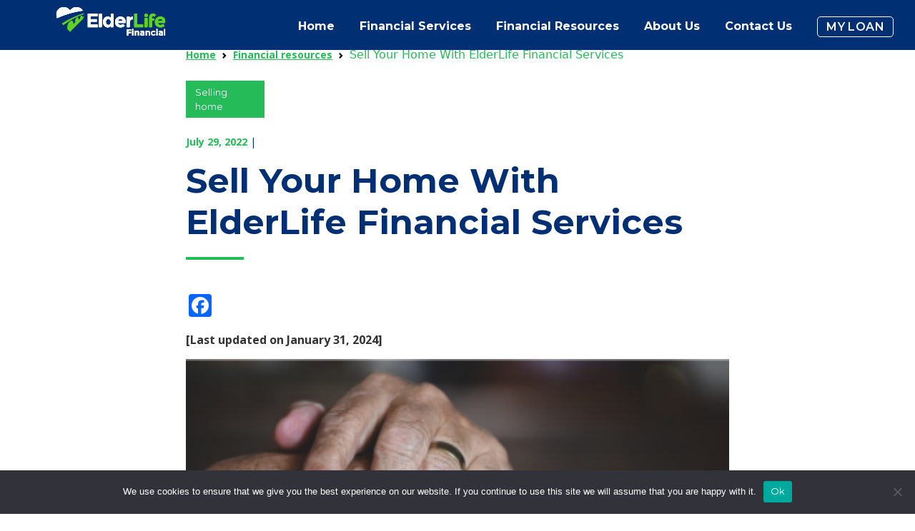

--- FILE ---
content_type: text/html; charset=UTF-8
request_url: https://www.elderlifefinancial.com/selling-home/sell-home/
body_size: 16448
content:
<!doctype html>
<html lang="en-US">

<head>
	<meta charset="UTF-8">
	<meta name="viewport" content="width=device-width, initial-scale=1">
	<meta charset="utf-8">
	<title>Sell Your Home With ElderLife Financial Services - ElderLife Financial</title>
	<link rel="preconnect" href="https://fonts.googleapis.com">
	<link rel="preconnect" href="https://fonts.gstatic.com" crossorigin>
	<script>
		const elderlife_host = "https://api.silverassist.com";
		const reviews_url = "https://api.silverassist.com/fam-communities/community/reviews/";
		const geo_search_endpoint = "https://api.silverassist.com/fam-communities/geo-search";
		const realtor_search_endpoint = "https://api.silverassist.com/real-estate/search-realtors";
	</script>
	<!-- Google Tag Manager -->
	<script>
		(function(w, d, s, l, i) {
			w[l] = w[l] || [];
			w[l].push({
				'gtm.start': new Date().getTime(),
				event: 'gtm.js'
			});
			var f = d.getElementsByTagName(s)[0],
				j = d.createElement(s),
				dl = l != 'dataLayer' ? '&l=' + l : '';
			j.async = true;
			j.src =
				'https://www.googletagmanager.com/gtm.js?id=' + i + dl;
			f.parentNode.insertBefore(j, f);
		})(window, document, 'script', 'dataLayer', 'GTM-PTBVHJ8');
	</script>
	<!-- End Google Tag Manager -->
	<meta name='robots' content='index, follow, max-image-preview:large, max-snippet:-1, max-video-preview:-1' />
	<style>img:is([sizes="auto" i], [sizes^="auto," i]) { contain-intrinsic-size: 3000px 1500px }</style>
	
	<!-- This site is optimized with the Yoast SEO Premium plugin v26.0 (Yoast SEO v26.0) - https://yoast.com/wordpress/plugins/seo/ -->
	<title>Sell Your Home With ElderLife Financial Services - ElderLife Financial</title>
	<meta name="description" content="When you sell your home to move to senior care, there&#039;s a lot to consider. See how ElderLife Financial Services can help with the process." />
	<link rel="canonical" href="https://www.elderlifefinancial.com/selling-home/sell-home/" />
	<meta property="og:locale" content="en_US" />
	<meta property="og:type" content="article" />
	<meta property="og:title" content="Sell Your Home With ElderLife Financial Services" />
	<meta property="og:description" content="When you sell your home to move to senior care, there&#039;s a lot to consider. See how ElderLife Financial Services can help with the process." />
	<meta property="og:url" content="https://www.elderlifefinancial.com/selling-home/sell-home/" />
	<meta property="og:site_name" content="ElderLife Financial" />
	<meta property="article:published_time" content="2022-07-29T13:53:15+00:00" />
	<meta property="article:modified_time" content="2025-01-07T19:16:09+00:00" />
	<meta property="og:image" content="https://www.elderlifefinancial.com/wp-content/uploads/2022/07/img-1.png" />
	<meta property="og:image:width" content="350" />
	<meta property="og:image:height" content="170" />
	<meta property="og:image:type" content="image/png" />
	<meta name="author" content="ElderLife Financial Staff" />
	<meta name="twitter:card" content="summary_large_image" />
	<meta name="twitter:label1" content="Written by" />
	<meta name="twitter:data1" content="ElderLife Financial Staff" />
	<meta name="twitter:label2" content="Est. reading time" />
	<meta name="twitter:data2" content="3 minutes" />
	<script type="application/ld+json" class="yoast-schema-graph">{"@context":"https://schema.org","@graph":[{"@type":"Article","@id":"https://www.elderlifefinancial.com/selling-home/sell-home/#article","isPartOf":{"@id":"https://www.elderlifefinancial.com/selling-home/sell-home/"},"author":{"name":"ElderLife Financial Staff","@id":"https://www.elderlifefinancial.com/#/schema/person/d90433ebc0e672196e4f43fe76cb327f"},"headline":"Sell Your Home With ElderLife Financial Services","datePublished":"2022-07-29T13:53:15+00:00","dateModified":"2025-01-07T19:16:09+00:00","mainEntityOfPage":{"@id":"https://www.elderlifefinancial.com/selling-home/sell-home/"},"wordCount":591,"commentCount":0,"publisher":{"@id":"https://www.elderlifefinancial.com/#organization"},"image":{"@id":"https://www.elderlifefinancial.com/selling-home/sell-home/#primaryimage"},"thumbnailUrl":"https://www.elderlifefinancial.com/wp-content/uploads/2022/07/img-1.png","articleSection":["Selling home"],"inLanguage":"en-US","potentialAction":[{"@type":"CommentAction","name":"Comment","target":["https://www.elderlifefinancial.com/selling-home/sell-home/#respond"]}]},{"@type":"WebPage","@id":"https://www.elderlifefinancial.com/selling-home/sell-home/","url":"https://www.elderlifefinancial.com/selling-home/sell-home/","name":"Sell Your Home With ElderLife Financial Services - ElderLife Financial","isPartOf":{"@id":"https://www.elderlifefinancial.com/#website"},"primaryImageOfPage":{"@id":"https://www.elderlifefinancial.com/selling-home/sell-home/#primaryimage"},"image":{"@id":"https://www.elderlifefinancial.com/selling-home/sell-home/#primaryimage"},"thumbnailUrl":"https://www.elderlifefinancial.com/wp-content/uploads/2022/07/img-1.png","datePublished":"2022-07-29T13:53:15+00:00","dateModified":"2025-01-07T19:16:09+00:00","description":"When you sell your home to move to senior care, there's a lot to consider. See how ElderLife Financial Services can help with the process.","breadcrumb":{"@id":"https://www.elderlifefinancial.com/selling-home/sell-home/#breadcrumb"},"inLanguage":"en-US","potentialAction":[{"@type":"ReadAction","target":["https://www.elderlifefinancial.com/selling-home/sell-home/"]}]},{"@type":"ImageObject","inLanguage":"en-US","@id":"https://www.elderlifefinancial.com/selling-home/sell-home/#primaryimage","url":"https://www.elderlifefinancial.com/wp-content/uploads/2022/07/img-1.png","contentUrl":"https://www.elderlifefinancial.com/wp-content/uploads/2022/07/img-1.png","width":350,"height":170,"caption":"Hands of an older adult rest on a cane"},{"@type":"BreadcrumbList","@id":"https://www.elderlifefinancial.com/selling-home/sell-home/#breadcrumb","itemListElement":[{"@type":"ListItem","position":1,"name":"Home","item":"https://www.elderlifefinancial.com/"},{"@type":"ListItem","position":2,"name":"Sell Your Home With ElderLife Financial Services"}]},{"@type":"WebSite","@id":"https://www.elderlifefinancial.com/#website","url":"https://www.elderlifefinancial.com/","name":"ElderLife Financial","description":"","publisher":{"@id":"https://www.elderlifefinancial.com/#organization"},"potentialAction":[{"@type":"SearchAction","target":{"@type":"EntryPoint","urlTemplate":"https://www.elderlifefinancial.com/?s={search_term_string}"},"query-input":{"@type":"PropertyValueSpecification","valueRequired":true,"valueName":"search_term_string"}}],"inLanguage":"en-US"},{"@type":"Organization","@id":"https://www.elderlifefinancial.com/#organization","name":"ElderLife Financial","url":"https://www.elderlifefinancial.com/","logo":{"@type":"ImageObject","inLanguage":"en-US","@id":"https://www.elderlifefinancial.com/#/schema/logo/image/","url":"https://www.elderlifefinancial.com/wp-content/uploads/2022/07/ELF-Logo.svg","contentUrl":"https://www.elderlifefinancial.com/wp-content/uploads/2022/07/ELF-Logo.svg","caption":"ElderLife Financial"},"image":{"@id":"https://www.elderlifefinancial.com/#/schema/logo/image/"}},{"@type":"Person","@id":"https://www.elderlifefinancial.com/#/schema/person/d90433ebc0e672196e4f43fe76cb327f","name":"ElderLife Financial Staff","image":{"@type":"ImageObject","inLanguage":"en-US","@id":"https://www.elderlifefinancial.com/#/schema/person/image/","url":"https://secure.gravatar.com/avatar/183c6eac4199252a5296f0a46a629b0d3bc017464d4fcb54eb37c2c692cee10e?s=96&d=mm&r=g","contentUrl":"https://secure.gravatar.com/avatar/183c6eac4199252a5296f0a46a629b0d3bc017464d4fcb54eb37c2c692cee10e?s=96&d=mm&r=g","caption":"ElderLife Financial Staff"}}]}</script>
	<!-- / Yoast SEO Premium plugin. -->


<link rel='dns-prefetch' href='//code.jquery.com' />
<link rel='dns-prefetch' href='//static.addtoany.com' />
<link rel='dns-prefetch' href='//cdn.jsdelivr.net' />
<link rel='dns-prefetch' href='//cdnjs.cloudflare.com' />
<link rel='dns-prefetch' href='//www.googletagmanager.com' />
<link rel='stylesheet' id='wp-block-library-css' href='https://www.elderlifefinancial.com/wp-content/plugins/gutenberg/build/block-library/style.css' media='all' />
<style id='classic-theme-styles-inline-css'>
/*! This file is auto-generated */
.wp-block-button__link{color:#fff;background-color:#32373c;border-radius:9999px;box-shadow:none;text-decoration:none;padding:calc(.667em + 2px) calc(1.333em + 2px);font-size:1.125em}.wp-block-file__button{background:#32373c;color:#fff;text-decoration:none}
</style>
<link rel='stylesheet' id='cookie-notice-front-css' href='https://www.elderlifefinancial.com/wp-content/plugins/cookie-notice/css/front.min.css' media='all' />
<style id='critical-css-for-wp-inline-css'>
p{font-size:20px;font-family:'Open Sans';line-height:28px;color:#003073;margin-top:0;margin-bottom:1rem;}:root{--wp--preset--font-size--normal:16px;--wp--preset--font-size--huge:42px;--bs-blue:#0d6efd;--bs-indigo:#6610f2;--bs-purple:#6f42c1;--bs-pink:#d63384;--bs-red:#dc3545;--bs-orange:#fd7e14;--bs-yellow:#ffc107;--bs-green:#198754;--bs-teal:#20c997;--bs-cyan:#0dcaf0;--bs-white:#fff;--bs-gray:#6c757d;--bs-gray-dark:#343a40;--bs-gray-100:#f8f9fa;--bs-gray-200:#e9ecef;--bs-gray-300:#dee2e6;--bs-gray-400:#ced4da;--bs-gray-500:#adb5bd;--bs-gray-600:#6c757d;--bs-gray-700:#495057;--bs-gray-800:#343a40;--bs-gray-900:#212529;--bs-primary:#0d6efd;--bs-secondary:#6c757d;--bs-success:#198754;--bs-info:#0dcaf0;--bs-warning:#ffc107;--bs-danger:#dc3545;--bs-light:#f8f9fa;--bs-dark:#212529;--bs-primary-rgb:13,110,253;--bs-secondary-rgb:108,117,125;--bs-success-rgb:25,135,84;--bs-info-rgb:13,202,240;--bs-warning-rgb:255,193,7;--bs-danger-rgb:220,53,69;--bs-light-rgb:248,249,250;--bs-dark-rgb:33,37,41;--bs-white-rgb:255,255,255;--bs-black-rgb:0,0,0;--bs-body-color-rgb:33,37,41;--bs-body-bg-rgb:255,255,255;--bs-font-sans-serif:system-ui,-apple-system,'Segoe UI',Roboto,'Helvetica Neue',Arial,'Noto Sans','Liberation Sans',sans-serif,'Apple Color Emoji','Segoe UI Emoji','Segoe UI Symbol','Noto Color Emoji';--bs-font-monospace:SFMono-Regular,Menlo,Monaco,Consolas,'Liberation Mono','Courier New',monospace;--bs-gradient:linear-gradient(180deg,rgba(255,255,255,0.15),rgba(255,255,255,0));--bs-body-font-family:var(--bs-font-sans-serif);--bs-body-font-size:1rem;--bs-body-font-weight:400;--bs-body-line-height:1.5;--bs-body-color:#212529;--bs-body-bg:#fff;}@media (prefers-reduced-motion:no-preference){:root{scroll-behavior:smooth;}}.elementor-location-footer:before{content:"";display:table;clear:both;}.elementor-icon-list-items .elementor-icon-list-item .elementor-icon-list-text{display:inline-block;}.elementor-posts__hover-gradient .elementor-post__card .elementor-post__thumbnail__link:after {display:block;content:"";background-image:-o-linear-gradient(bottom,rgba(0,0,0,.35) 0,transparent 75%);background-image:-webkit-gradient(linear,left bottom,left top,from(rgba(0,0,0,.35)),color-stop(75%,transparent));background-image:linear-gradient(0deg,rgba(0,0,0,.35),transparent 75%);background-repeat:no-repeat;height:100%;width:100%;position:absolute;bottom:0;opacity:1;-webkit-transition:all .3s ease-out;-o-transition:all .3s ease-out;transition:all .3s ease-out;}
</style>
<style id='global-styles-inline-css'>
:root{--wp--preset--aspect-ratio--square: 1;--wp--preset--aspect-ratio--4-3: 4/3;--wp--preset--aspect-ratio--3-4: 3/4;--wp--preset--aspect-ratio--3-2: 3/2;--wp--preset--aspect-ratio--2-3: 2/3;--wp--preset--aspect-ratio--16-9: 16/9;--wp--preset--aspect-ratio--9-16: 9/16;--wp--preset--color--black: #000000;--wp--preset--color--cyan-bluish-gray: #abb8c3;--wp--preset--color--white: #ffffff;--wp--preset--color--pale-pink: #f78da7;--wp--preset--color--vivid-red: #cf2e2e;--wp--preset--color--luminous-vivid-orange: #ff6900;--wp--preset--color--luminous-vivid-amber: #fcb900;--wp--preset--color--light-green-cyan: #7bdcb5;--wp--preset--color--vivid-green-cyan: #00d084;--wp--preset--color--pale-cyan-blue: #8ed1fc;--wp--preset--color--vivid-cyan-blue: #0693e3;--wp--preset--color--vivid-purple: #9b51e0;--wp--preset--gradient--vivid-cyan-blue-to-vivid-purple: linear-gradient(135deg,rgb(6,147,227) 0%,rgb(155,81,224) 100%);--wp--preset--gradient--light-green-cyan-to-vivid-green-cyan: linear-gradient(135deg,rgb(122,220,180) 0%,rgb(0,208,130) 100%);--wp--preset--gradient--luminous-vivid-amber-to-luminous-vivid-orange: linear-gradient(135deg,rgb(252,185,0) 0%,rgb(255,105,0) 100%);--wp--preset--gradient--luminous-vivid-orange-to-vivid-red: linear-gradient(135deg,rgb(255,105,0) 0%,rgb(207,46,46) 100%);--wp--preset--gradient--very-light-gray-to-cyan-bluish-gray: linear-gradient(135deg,rgb(238,238,238) 0%,rgb(169,184,195) 100%);--wp--preset--gradient--cool-to-warm-spectrum: linear-gradient(135deg,rgb(74,234,220) 0%,rgb(151,120,209) 20%,rgb(207,42,186) 40%,rgb(238,44,130) 60%,rgb(251,105,98) 80%,rgb(254,248,76) 100%);--wp--preset--gradient--blush-light-purple: linear-gradient(135deg,rgb(255,206,236) 0%,rgb(152,150,240) 100%);--wp--preset--gradient--blush-bordeaux: linear-gradient(135deg,rgb(254,205,165) 0%,rgb(254,45,45) 50%,rgb(107,0,62) 100%);--wp--preset--gradient--luminous-dusk: linear-gradient(135deg,rgb(255,203,112) 0%,rgb(199,81,192) 50%,rgb(65,88,208) 100%);--wp--preset--gradient--pale-ocean: linear-gradient(135deg,rgb(255,245,203) 0%,rgb(182,227,212) 50%,rgb(51,167,181) 100%);--wp--preset--gradient--electric-grass: linear-gradient(135deg,rgb(202,248,128) 0%,rgb(113,206,126) 100%);--wp--preset--gradient--midnight: linear-gradient(135deg,rgb(2,3,129) 0%,rgb(40,116,252) 100%);--wp--preset--font-size--small: 13px;--wp--preset--font-size--medium: 20px;--wp--preset--font-size--large: 36px;--wp--preset--font-size--x-large: 42px;--wp--preset--spacing--20: 0.44rem;--wp--preset--spacing--30: 0.67rem;--wp--preset--spacing--40: 1rem;--wp--preset--spacing--50: 1.5rem;--wp--preset--spacing--60: 2.25rem;--wp--preset--spacing--70: 3.38rem;--wp--preset--spacing--80: 5.06rem;--wp--preset--shadow--natural: 6px 6px 9px rgba(0, 0, 0, 0.2);--wp--preset--shadow--deep: 12px 12px 50px rgba(0, 0, 0, 0.4);--wp--preset--shadow--sharp: 6px 6px 0px rgba(0, 0, 0, 0.2);--wp--preset--shadow--outlined: 6px 6px 0px -3px rgb(255, 255, 255), 6px 6px rgb(0, 0, 0);--wp--preset--shadow--crisp: 6px 6px 0px rgb(0, 0, 0);}:where(.is-layout-flex){gap: 0.5em;}:where(.is-layout-grid){gap: 0.5em;}body .is-layout-flex{display: flex;}.is-layout-flex{flex-wrap: wrap;align-items: center;}.is-layout-flex > :is(*, div){margin: 0;}body .is-layout-grid{display: grid;}.is-layout-grid > :is(*, div){margin: 0;}:where(.wp-block-columns.is-layout-flex){gap: 2em;}:where(.wp-block-columns.is-layout-grid){gap: 2em;}:where(.wp-block-post-template.is-layout-flex){gap: 1.25em;}:where(.wp-block-post-template.is-layout-grid){gap: 1.25em;}.has-black-color{color: var(--wp--preset--color--black) !important;}.has-cyan-bluish-gray-color{color: var(--wp--preset--color--cyan-bluish-gray) !important;}.has-white-color{color: var(--wp--preset--color--white) !important;}.has-pale-pink-color{color: var(--wp--preset--color--pale-pink) !important;}.has-vivid-red-color{color: var(--wp--preset--color--vivid-red) !important;}.has-luminous-vivid-orange-color{color: var(--wp--preset--color--luminous-vivid-orange) !important;}.has-luminous-vivid-amber-color{color: var(--wp--preset--color--luminous-vivid-amber) !important;}.has-light-green-cyan-color{color: var(--wp--preset--color--light-green-cyan) !important;}.has-vivid-green-cyan-color{color: var(--wp--preset--color--vivid-green-cyan) !important;}.has-pale-cyan-blue-color{color: var(--wp--preset--color--pale-cyan-blue) !important;}.has-vivid-cyan-blue-color{color: var(--wp--preset--color--vivid-cyan-blue) !important;}.has-vivid-purple-color{color: var(--wp--preset--color--vivid-purple) !important;}.has-black-background-color{background-color: var(--wp--preset--color--black) !important;}.has-cyan-bluish-gray-background-color{background-color: var(--wp--preset--color--cyan-bluish-gray) !important;}.has-white-background-color{background-color: var(--wp--preset--color--white) !important;}.has-pale-pink-background-color{background-color: var(--wp--preset--color--pale-pink) !important;}.has-vivid-red-background-color{background-color: var(--wp--preset--color--vivid-red) !important;}.has-luminous-vivid-orange-background-color{background-color: var(--wp--preset--color--luminous-vivid-orange) !important;}.has-luminous-vivid-amber-background-color{background-color: var(--wp--preset--color--luminous-vivid-amber) !important;}.has-light-green-cyan-background-color{background-color: var(--wp--preset--color--light-green-cyan) !important;}.has-vivid-green-cyan-background-color{background-color: var(--wp--preset--color--vivid-green-cyan) !important;}.has-pale-cyan-blue-background-color{background-color: var(--wp--preset--color--pale-cyan-blue) !important;}.has-vivid-cyan-blue-background-color{background-color: var(--wp--preset--color--vivid-cyan-blue) !important;}.has-vivid-purple-background-color{background-color: var(--wp--preset--color--vivid-purple) !important;}.has-black-border-color{border-color: var(--wp--preset--color--black) !important;}.has-cyan-bluish-gray-border-color{border-color: var(--wp--preset--color--cyan-bluish-gray) !important;}.has-white-border-color{border-color: var(--wp--preset--color--white) !important;}.has-pale-pink-border-color{border-color: var(--wp--preset--color--pale-pink) !important;}.has-vivid-red-border-color{border-color: var(--wp--preset--color--vivid-red) !important;}.has-luminous-vivid-orange-border-color{border-color: var(--wp--preset--color--luminous-vivid-orange) !important;}.has-luminous-vivid-amber-border-color{border-color: var(--wp--preset--color--luminous-vivid-amber) !important;}.has-light-green-cyan-border-color{border-color: var(--wp--preset--color--light-green-cyan) !important;}.has-vivid-green-cyan-border-color{border-color: var(--wp--preset--color--vivid-green-cyan) !important;}.has-pale-cyan-blue-border-color{border-color: var(--wp--preset--color--pale-cyan-blue) !important;}.has-vivid-cyan-blue-border-color{border-color: var(--wp--preset--color--vivid-cyan-blue) !important;}.has-vivid-purple-border-color{border-color: var(--wp--preset--color--vivid-purple) !important;}.has-vivid-cyan-blue-to-vivid-purple-gradient-background{background: var(--wp--preset--gradient--vivid-cyan-blue-to-vivid-purple) !important;}.has-light-green-cyan-to-vivid-green-cyan-gradient-background{background: var(--wp--preset--gradient--light-green-cyan-to-vivid-green-cyan) !important;}.has-luminous-vivid-amber-to-luminous-vivid-orange-gradient-background{background: var(--wp--preset--gradient--luminous-vivid-amber-to-luminous-vivid-orange) !important;}.has-luminous-vivid-orange-to-vivid-red-gradient-background{background: var(--wp--preset--gradient--luminous-vivid-orange-to-vivid-red) !important;}.has-very-light-gray-to-cyan-bluish-gray-gradient-background{background: var(--wp--preset--gradient--very-light-gray-to-cyan-bluish-gray) !important;}.has-cool-to-warm-spectrum-gradient-background{background: var(--wp--preset--gradient--cool-to-warm-spectrum) !important;}.has-blush-light-purple-gradient-background{background: var(--wp--preset--gradient--blush-light-purple) !important;}.has-blush-bordeaux-gradient-background{background: var(--wp--preset--gradient--blush-bordeaux) !important;}.has-luminous-dusk-gradient-background{background: var(--wp--preset--gradient--luminous-dusk) !important;}.has-pale-ocean-gradient-background{background: var(--wp--preset--gradient--pale-ocean) !important;}.has-electric-grass-gradient-background{background: var(--wp--preset--gradient--electric-grass) !important;}.has-midnight-gradient-background{background: var(--wp--preset--gradient--midnight) !important;}.has-small-font-size{font-size: var(--wp--preset--font-size--small) !important;}.has-medium-font-size{font-size: var(--wp--preset--font-size--medium) !important;}.has-large-font-size{font-size: var(--wp--preset--font-size--large) !important;}.has-x-large-font-size{font-size: var(--wp--preset--font-size--x-large) !important;}
:where(.wp-block-columns.is-layout-flex){gap: 2em;}:where(.wp-block-columns.is-layout-grid){gap: 2em;}
:root :where(.wp-block-pullquote){font-size: 1.5em;line-height: 1.6;}
:where(.wp-block-post-template.is-layout-flex){gap: 1.25em;}:where(.wp-block-post-template.is-layout-grid){gap: 1.25em;}
:where(.wp-block-term-template.is-layout-flex){gap: 1.25em;}:where(.wp-block-term-template.is-layout-grid){gap: 1.25em;}
</style>
<link rel='stylesheet' id='style-css' href='https://www.elderlifefinancial.com/wp-content/themes/elder-life/css/style.css' media='all' />
<link rel='stylesheet' id='article-detail-css' href='https://www.elderlifefinancial.com/wp-content/themes/elder-life/css/article-detail.css' media='all' />
<link rel='stylesheet' id='breakpoints-css' href='https://www.elderlifefinancial.com/wp-content/themes/elder-life/css/breakpoints.css' media='all' />
<link rel='stylesheet' id='elder-life-elementor-widgets-css' href='https://www.elderlifefinancial.com/wp-content/themes/elder-life/css/elementor-widgets.css' media='all' />
<link rel='stylesheet' id='font-awesome-css' href='https://www.elderlifefinancial.com/wp-content/plugins/elementor/assets/lib/font-awesome/css/font-awesome.min.css' media='all' />
<link rel='stylesheet' id='ion-rangeslider-css' href='https://cdnjs.cloudflare.com/ajax/libs/ion-rangeslider/2.3.1/css/ion.rangeSlider.min.css' media='all' />
<link rel='stylesheet' id='bootstrap-css' href='https://cdn.jsdelivr.net/npm/bootstrap@5.1.3/dist/css/bootstrap.min.css' media='all' />
<link rel='stylesheet' id='jquery-ui-css' href='https://code.jquery.com/ui/1.10.4/themes/ui-lightness/jquery-ui.css' media='all' />
<link rel='stylesheet' id='addtoany-css' href='https://www.elderlifefinancial.com/wp-content/plugins/add-to-any/addtoany.min.css' media='all' />
<script src="https://code.jquery.com/jquery-3.7.1.min.js" id="jquery-js"></script>
<script src="https://code.jquery.com/jquery-migrate-3.5.0.min.js" id="jquery-migrate-js"></script>
<script id="addtoany-core-js-before">
window.a2a_config=window.a2a_config||{};a2a_config.callbacks=[];a2a_config.overlays=[];a2a_config.templates={};
</script>
<script defer src="https://static.addtoany.com/menu/page.js" id="addtoany-core-js"></script>
<script defer src="https://www.elderlifefinancial.com/wp-content/plugins/add-to-any/addtoany.min.js" id="addtoany-jquery-js"></script>
<script id="cookie-notice-front-js-before">
var cnArgs = {"ajaxUrl":"https:\/\/www.elderlifefinancial.com\/wp-admin\/admin-ajax.php","nonce":"5c93703537","hideEffect":"fade","position":"bottom","onScroll":false,"onScrollOffset":100,"onClick":false,"cookieName":"cookie_notice_accepted","cookieTime":2592000,"cookieTimeRejected":2592000,"globalCookie":false,"redirection":false,"cache":false,"revokeCookies":false,"revokeCookiesOpt":"automatic"};
</script>
<script src="https://www.elderlifefinancial.com/wp-content/plugins/cookie-notice/js/front.min.js" id="cookie-notice-front-js"></script>
<script src="https://www.elderlifefinancial.com/wp-content/themes/elder-life/js/rangeslider.min.js" id="rangeslider-js"></script>
<script src="https://www.elderlifefinancial.com/wp-content/themes/elder-life/js/pages.js" id="pages-js"></script>
<meta name="generator" content="Site Kit by Google 1.162.1" /><link rel="pingback" href="https://www.elderlifefinancial.com/xmlrpc.php"><meta name="generator" content="Elementor 3.32.3; features: additional_custom_breakpoints; settings: css_print_method-external, google_font-enabled, font_display-swap">
			<style>
				.e-con.e-parent:nth-of-type(n+4):not(.e-lazyloaded):not(.e-no-lazyload),
				.e-con.e-parent:nth-of-type(n+4):not(.e-lazyloaded):not(.e-no-lazyload) * {
					background-image: none !important;
				}
				@media screen and (max-height: 1024px) {
					.e-con.e-parent:nth-of-type(n+3):not(.e-lazyloaded):not(.e-no-lazyload),
					.e-con.e-parent:nth-of-type(n+3):not(.e-lazyloaded):not(.e-no-lazyload) * {
						background-image: none !important;
					}
				}
				@media screen and (max-height: 640px) {
					.e-con.e-parent:nth-of-type(n+2):not(.e-lazyloaded):not(.e-no-lazyload),
					.e-con.e-parent:nth-of-type(n+2):not(.e-lazyloaded):not(.e-no-lazyload) * {
						background-image: none !important;
					}
				}
			</style>
			<noscript><style>.lazyload[data-src]{display:none !important;}</style></noscript><style>.lazyload{background-image:none !important;}.lazyload:before{background-image:none !important;}</style><link rel="icon" href="https://www.elderlifefinancial.com/wp-content/uploads/2022/08/7c1a5aea-5cfa-43a1-b80a-8d9388a238ce.png" sizes="32x32" />
<link rel="icon" href="https://www.elderlifefinancial.com/wp-content/uploads/2022/08/7c1a5aea-5cfa-43a1-b80a-8d9388a238ce.png" sizes="192x192" />
<link rel="apple-touch-icon" href="https://www.elderlifefinancial.com/wp-content/uploads/2022/08/7c1a5aea-5cfa-43a1-b80a-8d9388a238ce.png" />
<meta name="msapplication-TileImage" content="https://www.elderlifefinancial.com/wp-content/uploads/2022/08/7c1a5aea-5cfa-43a1-b80a-8d9388a238ce.png" />
		<style id="wp-custom-css">
			.help-wrap{
		padding-left: 30px;
    list-style-type: disc;
    width: 100%;
}

.info-item{
	margin-bottom: 5px
}		</style>
		</head>

<body class="wp-singular post-template-default single single-post postid-10041 single-format-standard wp-custom-logo wp-theme-elder-life cookies-not-set elementor-default elementor-kit-77559">
	<!-- Google Tag Manager (noscript) -->
	<noscript><iframe src="https://www.googletagmanager.com/ns.html?id=GTM-PTBVHJ8"
			height="0" width="0" style="display:none;visibility:hidden"></iframe></noscript>
	<!-- End Google Tag Manager (noscript) -->
	
	<section class="main-container">
		<!-- Nav-bar-section -->
					<div class="navbar-menu ">
				<nav class=" navbar-expand-lg blue-dark-navbar fixed-top sticky">
					<div class="container-fluid p-0">
						<div class="navbar-container-menu navbar ">
							<a class="navbar-brand logo-brand" href="https://www.elderlifefinancial.com" title="ElderLife Financial"> <img src="[data-uri]" class="img-fluid logo lazyload" alt="ElderLife Financial" width="250" heigth="40" data-src="https://www.elderlifefinancial.com/wp-content/uploads/2022/07/ELF-Logo.svg" decoding="async"><noscript><img src="https://www.elderlifefinancial.com/wp-content/uploads/2022/07/ELF-Logo.svg" class="img-fluid logo" alt="ElderLife Financial" width="250" heigth="40" data-eio="l"></noscript></a>							<button class="navbar-toggler" type="button" data-bs-toggle="collapse" data-bs-target="#navbarNav" aria-controls="navbarNav" aria-expanded="false" aria-label="Toggle navigation">
								<span class="navbar-toggler-icon" id="ham-icon"></span>
								<span id="navbar-close" style="display: none;"><img src="[data-uri]" class="img-fluid lazyload" data-src="https://www.elderlifefinancial.com/wp-content/themes/elder-life/assets/images/svg/home/close.svg" decoding="async"><noscript><img src="https://www.elderlifefinancial.com/wp-content/themes/elder-life/assets/images/svg/home/close.svg" class="img-fluid" data-eio="l"></noscript></span>
							</button>
							<div class="collapse navbar-collapse menu-list justify-content-end " id="navbarNav">
								<div class="menu-menu-1-container"><ul id="primary-menu" class="navbar-nav navbar-ul "><li id="menu-item-21" class="menu-item menu-item-type-post_type menu-item-object-page menu-item-home menu-item-21 nav-item"><a class="nav-link" href="https://www.elderlifefinancial.com/">Home</a></li>
<li id="menu-item-20" class="menu-item menu-item-type-post_type menu-item-object-page menu-item-has-children submenu dropdown menu-item-20 nav-item" data-dropdown="dropdown"><a class="nav-link" href="https://www.elderlifefinancial.com/financial-services/" id="services-dropdown" class="dropdown" role="button" aria-haspopup="true" aria-expanded="false">Financial Services <span class="caret"></span> </a>
<ul class="dropdown-menu" aria-labelledby="dropdownMenuButton1" >
	<li><a class="dropdown-item" href="https://www.elderlifefinancial.com/financial-services/">See All Financial Services<i class = "fa fa-arrow-right"></i></a></li>
	<li><a class="dropdown-item" href="https://www.elderlifefinancial.com/bridge-loans/">Bridge Loans<i class = "fa fa-arrow-right"></i></a></li>
	<li><a class="dropdown-item" href="https://www.elderlifefinancial.com/va-benefits/">VA Benefits<i class = "fa fa-arrow-right"></i></a></li>
	<li><a class="dropdown-item" href="https://www.elderlifefinancial.com/selling-home/">Selling a Home<i class = "fa fa-arrow-right"></i></a></li>
	<li><a class="dropdown-item" href="https://www.elderlifefinancial.com/long-term-care-insurance/">Long Term Care Insurance<i class = "fa fa-arrow-right"></i></a></li>
	<li><a class="dropdown-item" href="https://www.elderlifefinancial.com/life-insurance/">Life Insurance<i class = "fa fa-arrow-right"></i></a></li>
	<li><a class="dropdown-item" href="https://www.elderlifefinancial.com/reverse-mortgages/">Reverse Mortgages<i class = "fa fa-arrow-right"></i></a></li>
	<li><a class="dropdown-item" href="https://www.elderlifefinancial.com/personal-loans/">Personal Loans<i class = "fa fa-arrow-right"></i></a></li>
	<li><a class="dropdown-item" href="https://www.elderlifefinancial.com/elderlife-communities/">Communities<i class = "fa fa-arrow-right"></i></a></li>
</ul>
</li>
<li id="menu-item-19" class="menu-item menu-item-type-post_type menu-item-object-page menu-item-has-children submenu dropdown menu-item-19 nav-item" data-dropdown="dropdown"><a class="nav-link" href="https://www.elderlifefinancial.com/financial-resources/" id="services-dropdown" class="dropdown" role="button" aria-haspopup="true" aria-expanded="false">Financial Resources <span class="caret"></span> </a>
<ul class="dropdown-menu" aria-labelledby="dropdownMenuButton1" >
	<li><a class="dropdown-item" href="https://www.elderlifefinancial.com/financial-resources/">See All Resources<i class = "fa fa-arrow-right"></i></a></li>
	<li><a class="dropdown-item" href="https://www.elderlifefinancial.com/cost-of-senior-care/">The Cost of Senior Care<i class = "fa fa-arrow-right"></i></a></li>
</ul>
</li>
<li id="menu-item-17" class="menu-item menu-item-type-post_type menu-item-object-page menu-item-17 nav-item"><a class="nav-link" href="https://www.elderlifefinancial.com/about-us/">About Us</a></li>
<li id="menu-item-18" class="menu-item menu-item-type-post_type menu-item-object-page menu-item-18 nav-item"><a class="nav-link" href="https://www.elderlifefinancial.com/contact-us/">Contact Us</a></li>
<li id="menu-item-10296" class="menu-item menu-item-type-post_type menu-item-object-page menu-item-10296 nav-item"><a class="nav-link" href="https://www.elderlifefinancial.com/my-loan/">My Loan</a></li>
</ul></div>							</div>
						</div>
					</div>
				</nav>
			</div>
		
		<!-- Nav-bar-section-end -->
	</section>
<!DOCTYPE html>
<html lang="en">

<body>
	<!-- Main-Container -->
	<section class="main-container">
		<!-- ============================part1-page-section ================================== -->
		<section class="wrap-body find-community-page resources-page">
			<div class="container">
				<div class="row">
					<div class="col-lg-8 offset-lg-2 d-flex justify-content-center padding-0">
						<div class="width-800 nav-margin">
							<div class="home-link-wrap d-block d-sm-block d-md-none d-lg-none mb-4 d-flex align-items-center">
								<img src="[data-uri]" class="img-fluid lazyload" alt="back to home" data-src="https://www.elderlifefinancial.com/wp-content/themes/elder-life/assets/images/svg/home-back.svg" decoding="async"><noscript><img src="https://www.elderlifefinancial.com/wp-content/themes/elder-life/assets/images/svg/home-back.svg" class="img-fluid" alt="back to home" data-eio="l"></noscript>
								<a href="https://www.elderlifefinancial.com">Home</a>
							</div>
							<div class="breadcrumb-link mb-4 d-none d-sm-none d-md-block">
								<nav style="--bs-breadcrumb-divider: url(&#34;data:image/svg+xml,%3Csvg xmlns='http://www.w3.org/2000/svg' width='8' height='8'%3E%3Cpath d='M2.5 0L1 1.5 3.5 4 1 6.5 2.5 8l4-4-4-4z' fill='currentColor'/%3E%3C/svg%3E&#34;);" aria-label="breadcrumb">
									<ol class="breadcrumb">
										<li class="breadcrumb-item"><a href="https://www.elderlifefinancial.com">Home</a></li>
										<li class="breadcrumb-item"><a href="https://www.elderlifefinancial.com/financial-resources"> Financial resources </a></li>
										<li class="breadcrumb-item active" aria-current="page">Sell Your Home With ElderLife Financial Services										</li>
									</ol>
								</nav>
							</div>
							<div class="article-box">
								<div class="acquisitions-btn mb-4">
									<a>
										Selling home									</a>
								</div>
								<div class="date-name ">
									<p><span> July 29, 2022</span> |  </p>
								</div>
								<div class="article-title-box">
									<h1>Sell Your Home With ElderLife Financial Services</h1>
									<div class="divider"></div>
								</div>
								<div class="article-info m-top ">
																		<!-- <img src="[data-uri]" class="img-fluid d-none d-sm-none d-md-block lazyload" alt="article-image" data-src="/assets/images/svg/article-detail/img-box.svg" decoding="async"><noscript><img src="/assets/images/svg/article-detail/img-box.svg" class="img-fluid d-none d-sm-none d-md-block" alt="article-image" data-eio="l"></noscript> -->
									<div class="article-text m-top">
										<div class="addtoany_share_save_container addtoany_content addtoany_content_top"><div class="a2a_kit a2a_kit_size_32 addtoany_list" data-a2a-url="https://www.elderlifefinancial.com/selling-home/sell-home/" data-a2a-title="Sell Your Home With ElderLife Financial Services"><a class="a2a_button_facebook" href="https://www.addtoany.com/add_to/facebook?linkurl=https%3A%2F%2Fwww.elderlifefinancial.com%2Fselling-home%2Fsell-home%2F&amp;linkname=Sell%20Your%20Home%20With%20ElderLife%20Financial%20Services" title="Facebook" rel="nofollow noopener" target="_blank"></a></div></div>
<p><strong>[Last updated on January 31, 2024]</strong></p>


<div class="wp-block-image">
<figure class="aligncenter size-large is-resized"><img decoding="async" src="[data-uri]" alt="" style="width:805px;height:391px" data-src="https://backoffice-prod.elderlifefinancial.com/wp-content/uploads/2022/07/img-1.png" class="lazyload" /><noscript><img decoding="async" src="https://backoffice-prod.elderlifefinancial.com/wp-content/uploads/2022/07/img-1.png" alt="" style="width:805px;height:391px" data-eio="l" /></noscript><figcaption class="wp-element-caption">Selling your home and transitioning to senior care is a complex process. ElderLife Financial Services simplifies this process and helps you sell your home.</figcaption></figure></div>


<p>If you’re planning to move to a senior living community and currently live in your own home, you may need to sell your home to transition to senior care. The proceeds of the sale can also free up capital that will help you cover the cost of living at the facility. Selling your home is one part of the transition to senior living, but it&#8217;s a complex task. The transition becomes much easier when you work with industry professionals to sell your home. Here, we&#8217;ll explain how ElderLife Financial Services can help you sell your home and move to a senior living community that meets your needs.</p>



<h2 class="wp-block-heading" id="h-how-elderlife-financial-services-can-help-sell-your-home">How ElderLife Financial Services can help sell your home</h2>



<p>Selling your home before moving to a senior living community has many factors. ElderLife Financial Services can help with every part of this process.</p>



<h3 class="wp-block-heading" id="h-work-with-elderlife-s-network-of-seniors-real-estate-specialists">Work with ElderLife’s network of Seniors Real Estate Specialists®</h3>



<p>ElderLife Financial Services works with a national network of <a href="https://www.elderlifefinancial.com/resources/what-is-seniors-real-estate-specialist/" target="_blank" rel="noreferrer noopener">Seniors Real Estate Specialists®</a>, who are Realtors with expertise in selling the homes of older adults. To earn the designation from the National Association of Realtors, agents must complete coursework to demonstrate expert knowledge about the unique needs of older adults and their families. When you work with ElderLife to sell your home, you’ll work with an experienced specialist.&nbsp;</p>



<h3 class="wp-block-heading" id="h-simplify-the-process-even-if-you-re-far-from-the-home">Simplify the process, even if you’re far from the home</h3>



<p>Some older adults who want to sell their homes are working with family members to do so. If the family members live far from the home, it can be difficult to find the right local realtor, prepare the home to sell, and get it sold. ElderLife Financial Services’ network of SRES is nationwide, so they can help you find the right expert. These experts are here to assist in the preparation of the home.&nbsp;</p>



<p>In addition to listing and selling the home, ElderLife’s Seniors Real Estate Specialists can help you:</p>



<ul class="wp-block-list">
<li>Declutter and clean the home.</li>



<li>Make necessary repairs.</li>



<li>Pack the contents of the home.</li>



<li>Move the contents of the home.</li>
</ul>



<p></p>



<h3 class="wp-block-heading" id="h-prepare-for-your-move-to-a-senior-living-community">Prepare for your move to a senior living community</h3>



<p>As you wait for the home to sell, ElderLife Financial Services can help you with the other parts of this process. Whether you need to determine the best type of senior living for you or <a href="https://www.carechanges.com/" target="_blank" rel="noreferrer noopener">choose the right community</a>, ElderLife can help. Their experts not only help you and your family determine the type of community but can help identify the specific facility to choose.</p>



<p>If you need funding immediately before the home sells, ElderLife’s line of products and services can help you access the money you need now to make your move. Whether the <a href="../bridge-loans/bridge-loan-pay-for-senior-care/">ElderLife Bridge Loan</a> is right for you, or you want to <a href="../life-insurance/use-life-insurance-pay-for-senior-care/">access money from your life insurance policy</a>, ElderLife Financial Services connects you with the funding you need.&nbsp;</p>



<p>When you or your loved one decides it’s time to move from home to a senior living community, ElderLife Financial Services can help with every step of the process. And ElderLife remains by your side to ensure that all other aspects of moving to a senior living community are handled with ease.&nbsp;</p>



<p><a href="../sell-home/">Contact ElderLife Financial Services</a> to learn how you can leverage their national network of Seniors Real Estate Specialists to sell your home.</p>

									</div>
									<div class="article-button m-top">
										<!-- <button class="btn btn-green btn-green2 article-btn">Learn More About Bridge Loans<span><i class="fa-solid fa-arrow-right"></i></span></button> -->
																			</div>
								</div>
								<div class="wrap-connecting-box">
									<div class="connecting-img" style="flex-shrink:0; padding-right: 10px;" >
										<img src="[data-uri]" class="img-fluid lazyload" alt="connecting-image" data-src="https://www.elderlifefinancial.com/wp-content/themes/elder-life/assets/images/svg/article-detail/heart-icon.svg" decoding="async"><noscript><img src="https://www.elderlifefinancial.com/wp-content/themes/elder-life/assets/images/svg/article-detail/heart-icon.svg" class="img-fluid" alt="connecting-image" data-eio="l"></noscript>
									</div>
									<div class="coneecting-info">
										<p class="mb-0 connect-p">
										Sign up for the ElderLife at Home newsletter to stay up to date on our home care content,caregiver resources, and helpful product information.
										</p><p class="mb-0 connect-p"><a href="https://info.elderlifefinancial.com/elderlife-at-home-newsletter"> Sign Up</a></p>
									</div>
								</div>
							</div>
						</div>
					</div>
				</div>
			</div>
		</section>
		<!-- ============================Part1-page-section ================================== -->

		<!-- ============================ Part-2-section ================================== -->

		<!-- ============================ Part-2-section ================================== -->
		<!-- ============================  Part-2-section ================================== -->

		<div class="content-wrap financial-resource-wrap  pb-5 lt-blue">
			<div class="container">
				<div class="row ">
					<div class="col-lg-8 offset-lg-2 d-flex justify-content-center padding-0">
						<div class="width-800">
							<div class="ElderLife-box category-elderlife m-top">
								<div class="article-box ">
									<h3>More from ElderLife Financial</h3>
									<div class="divider mx-auto"></div>

								</div>
							</div>
						</div>

					</div>
					<div class="finance-list mt-5">
													<div class="inner-list-img">
								<div class="postion-img">
									<a href="https://www.elderlifefinancial.com/resources/original-medicare-medicare-advantage-and-medigap-whats-the-difference/"><img class="img-fluid lazyload" src="[data-uri]" alt="financial-Resources" data-src="https://www.elderlifefinancial.com/wp-content/uploads/2025/12/Original-Medicare-Medicare-Advantage-and-Medigap-Whats-the-Difference.jpg" decoding="async" width="1600" height="1067" data-eio-rwidth="1600" data-eio-rheight="1067"><noscript><img class="img-fluid" src="https://www.elderlifefinancial.com/wp-content/uploads/2025/12/Original-Medicare-Medicare-Advantage-and-Medigap-Whats-the-Difference.jpg" alt="financial-Resources" data-eio="l"></noscript></a>
									<div class="category-wrap">
										<a class="category-btn">
											Resources										</a>
									</div>
								</div>
								<div class="category-info">
									<div class="date-time-wrap">
										<span>December 19, 2025 <br></span>
										<div class="divider"></div>
									</div>
									<a href="https://www.elderlifefinancial.com/resources/original-medicare-medicare-advantage-and-medigap-whats-the-difference/">
										<h4>Original Medicare, Medicare Advantage, and Medigap: What&#8217;s the Difference?</h4>
									</a>
									<p>
										Understand how original Medicare, Medicare Advantage, and Medigap differ so you can choose the coverage that fits your needs. Photo&hellip;									</p>
									<!-- <div class="read-morelink">
																							<a href="https://www.elderlifefinancial.com/resources/original-medicare-medicare-advantage-and-medigap-whats-the-difference/" target="_blank" class="read-more">Read More</a>
																							<span><i class="fa-solid fa-arrow-right"></i></span>
										</div> -->
								</div>
							</div>
																		<div class="inner-list-img">
								<div class="postion-img">
									<a href="https://www.elderlifefinancial.com/resources/should-you-have-a-medicare-supplement-plan/"><img class="img-fluid lazyload" src="[data-uri]" alt="financial-Resources" data-src="https://www.elderlifefinancial.com/wp-content/uploads/2025/12/Should-You-Have-a-Medicare-Supplement-Plan.jpg" decoding="async" width="1600" height="1067" data-eio-rwidth="1600" data-eio-rheight="1067"><noscript><img class="img-fluid" src="https://www.elderlifefinancial.com/wp-content/uploads/2025/12/Should-You-Have-a-Medicare-Supplement-Plan.jpg" alt="financial-Resources" data-eio="l"></noscript></a>
									<div class="category-wrap">
										<a class="category-btn">
											Resources										</a>
									</div>
								</div>
								<div class="category-info">
									<div class="date-time-wrap">
										<span>December 15, 2025 <br></span>
										<div class="divider"></div>
									</div>
									<a href="https://www.elderlifefinancial.com/resources/should-you-have-a-medicare-supplement-plan/">
										<h4>Should You Have a Medicare Supplement Plan?</h4>
									</a>
									<p>
										Learn what Medicare supplement (Medigap) plans cover, what they don’t, and how to decide if Medigap is right for your&hellip;									</p>
									<!-- <div class="read-morelink">
																							<a href="https://www.elderlifefinancial.com/resources/should-you-have-a-medicare-supplement-plan/" target="_blank" class="read-more">Read More</a>
																							<span><i class="fa-solid fa-arrow-right"></i></span>
										</div> -->
								</div>
							</div>
																		<div class="inner-list-img">
								<div class="postion-img">
									<a href="https://www.elderlifefinancial.com/resources/medigap-plans-a-n-explained-simply/"><img class="img-fluid lazyload" src="[data-uri]" alt="financial-Resources" data-src="https://www.elderlifefinancial.com/wp-content/uploads/2025/12/Medigap-Plans-A-N-Explained-Simply.jpg" decoding="async" width="1600" height="1067" data-eio-rwidth="1600" data-eio-rheight="1067"><noscript><img class="img-fluid" src="https://www.elderlifefinancial.com/wp-content/uploads/2025/12/Medigap-Plans-A-N-Explained-Simply.jpg" alt="financial-Resources" data-eio="l"></noscript></a>
									<div class="category-wrap">
										<a class="category-btn">
											Resources										</a>
									</div>
								</div>
								<div class="category-info">
									<div class="date-time-wrap">
										<span>December 9, 2025 <br></span>
										<div class="divider"></div>
									</div>
									<a href="https://www.elderlifefinancial.com/resources/medigap-plans-a-n-explained-simply/">
										<h4>Medigap Plans (A-N) Explained Simply</h4>
									</a>
									<p>
										Understand what each Medigap plan (A–N) covers and how each supplemental plan can help fill original Medicare’s coverage gaps. Photo&hellip;									</p>
									<!-- <div class="read-morelink">
																							<a href="https://www.elderlifefinancial.com/resources/medigap-plans-a-n-explained-simply/" target="_blank" class="read-more">Read More</a>
																							<span><i class="fa-solid fa-arrow-right"></i></span>
										</div> -->
								</div>
							</div>
												</div>
					<div class="finance-list mt-4">
									
					</div>
					<!-- <div class="finance-list mt-5">
						<div class="inner-list-img">
							<div class="postion-img">
								<img class="img-fluid lazyload" src="[data-uri]" alt="financial-Resources" data-src="/assets/images/png/home/img-1.png" decoding="async"><noscript><img class="img-fluid" src="/assets/images/png/home/img-1.png" alt="financial-Resources" data-eio="l"></noscript>
								<div class="category-wrap">
									<a href="#" class="category-btn">Category</a>
								</div>
							</div>
							<div class="category-info">
								<div class="date-time-wrap">
									<span>May 11, 2022 <br>New York Times</span>
									<div class="divider"></div>
								</div>
								<h4>Headline goes right here</h4>
								<p>
									Lorem ipsum dolor sit amet, consectetur adipiscing elit. Feugiat in faucibus arcu ornare
									elit amet condimentum. Lectus malesuada mi tincidunt sollicitudin nec..
								</p>
								<div class="read-morelink">
									<a href="#" class="read-more">Read More </a>
									<span><i class="fa-solid fa-arrow-right"></i></span>
								</div>
							</div>
						</div>
						<div class="inner-list-img">
							<div class="postion-img">
								<img class="img-fluid lazyload" src="[data-uri]" alt="financial-Resources" data-src="/assets/images/png/home/img-2.png" decoding="async"><noscript><img class="img-fluid" src="/assets/images/png/home/img-2.png" alt="financial-Resources" data-eio="l"></noscript>
								<div class="category-wrap">
									<a href="#" class="category-btn">Category</a>
								</div>
							</div>
							<div class="category-info">
								<div class="date-time-wrap">
									<span>May 11, 2022 <br>New York Times</span>
									<div class="divider"></div>
								</div>
								<h4>Headline goes right here</h4>
								<p>
									Lorem ipsum dolor sit amet, consectetur adipiscing elit. Feugiat in faucibus arcu ornare
									elit amet condimentum. Lectus malesuada mi tincidunt sollicitudin nec..
								</p>
								<div class="read-morelink">
									<a href="#" class="read-more">Read More </a>
									<span><i class="fa-solid fa-arrow-right"></i></span>
								</div>
							</div>
						</div>
						<div class="inner-list-img">
							<div class="postion-img">
								<img class="img-fluid lazyload" src="[data-uri]" alt="financial-Resources" data-src="/assets/images/png/home/img-3.png" decoding="async"><noscript><img class="img-fluid" src="/assets/images/png/home/img-3.png" alt="financial-Resources" data-eio="l"></noscript>
								<div class="category-wrap">
									<a href="#" class="category-btn">Category</a>
								</div>
							</div>
							<div class="category-info">
								<div class="date-time-wrap">
									<span>May 11, 2022 <br>New York Times</span>
									<div class="divider"></div>
								</div>
								<h4>Headline goes right here</h4>
								<p>
									Lorem ipsum dolor sit amet, consectetur adipiscing elit. Feugiat in faucibus arcu ornare
									elit amet condimentum. Lectus malesuada mi tincidunt sollicitudin nec..
								<div class="read-morelink">
									<a href="#" class="read-more">Read More </a>
									<span><i class="fa-solid fa-arrow-right"></i></span>
								</div>
							</div>
						</div>
					</div>
					<div class="finance-list mt-4">
						<div class="inner-list-img">
							<div class="postion-img">
								<img class="img-fluid lazyload" src="[data-uri]" alt="financial-Resources" data-src="/assets/images/png/home/img-4.png" decoding="async"><noscript><img class="img-fluid" src="/assets/images/png/home/img-4.png" alt="financial-Resources" data-eio="l"></noscript>
								<div class="category-wrap">
									<a href="#" class="category-btn">Category</a>
								</div>
							</div>
							<div class="category-info">
								<div class="date-time-wrap">
									<span>May 11, 2022 <br>New York Times</span>
									<div class="divider"></div>
								</div>
								<h4>Headline goes right here</h4>
								<p>
									Lorem ipsum dolor sit amet, consectetur adipiscing elit. Feugiat in faucibus arcu ornare
									elit amet condimentum. Lectus malesuada mi tincidunt sollicitudin nec..
								</p>
								<div class="read-morelink">
									<a href="#" class="read-more">Read More </a>
									<span><i class="fa-solid fa-arrow-right"></i></span>
								</div>
							</div>
						</div>
						<div class="inner-list-img">
							<div class="postion-img">
								<img class="img-fluid lazyload" src="[data-uri]" alt="financial-Resources" data-src="/assets/images/png/home/img-5.png" decoding="async"><noscript><img class="img-fluid" src="/assets/images/png/home/img-5.png" alt="financial-Resources" data-eio="l"></noscript>
								<div class="category-wrap">
									<a href="#" class="category-btn">Category</a>
								</div>
							</div>
							<div class="category-info">
								<div class="date-time-wrap">
									<span>May 11, 2022 <br>New York Times</span>
									<div class="divider"></div>
								</div>
								<h4>Headline goes right here</h4>
								<p>
									Lorem ipsum dolor sit amet, consectetur adipiscing elit. Feugiat in faucibus arcu ornare
									elit amet condimentum. Lectus malesuada mi tincidunt sollicitudin nec..
								</p>
								<div class="read-morelink">
									<a href="#" class="read-more">Read More </a>
									<span><i class="fa-solid fa-arrow-right"></i></span>
								</div>
							</div>
						</div>
						<div class="inner-list-img">
							<div class="postion-img">
								<img class="img-fluid lazyload" src="[data-uri]" alt="financial-Resources" data-src="/assets/images/png/home/img-6.png" decoding="async"><noscript><img class="img-fluid" src="/assets/images/png/home/img-6.png" alt="financial-Resources" data-eio="l"></noscript>
								<div class="category-wrap">
									<a href="#" class="category-btn">Category</a>
								</div>
							</div>
							<div class="category-info">
								<div class="date-time-wrap">
									<span>May 11, 2022 <br>New York Times</span>
									<div class="divider"></div>
								</div>
								<h4>Headline goes right here</h4>
								<p>
									Lorem ipsum dolor sit amet, consectetur adipiscing elit. Feugiat in faucibus arcu ornare
									elit amet condimentum. Lectus malesuada mi tincidunt sollicitudin nec..
								</p>
								<div class="read-morelink">
									<a href="#" class="read-more">Read More </a>
									<span><i class="fa-solid fa-arrow-right"></i></span>
								</div>
							</div>
						</div>
					</div> -->
				</div>
			</div>
		</div>
		<!-- ============================ part-2-section ================================== -->
		<!-- ============================ Footer start ========================= -->
		<section class="main-container">
	<footer class="footer-14398 bg-blue footer-container">
		<div class="container ">
			<div class="logo-footer m-top">
				<img src="[data-uri]" class="img-fluid lazyload" height="65px" width="244px" alt="logo-footer" data-src="https://www.elderlifefinancial.com/wp-content/themes/elder-life/assets/images/svg/logo-footer.svg" decoding="async" data-eio-rwidth="244" data-eio-rheight="65"><noscript><img src="https://www.elderlifefinancial.com/wp-content/themes/elder-life/assets/images/svg/logo-footer.svg" class="img-fluid" height="65px" width="244px" alt="logo-footer" data-eio="l"></noscript>
			</div>
			<div class="row m-top">
				<div class="col-md-4 col-sm-6 ml-auto footer-header ">
					<div class="menu-footer-container"><ul id="menu-footer" class="menu"><li id="menu-item-10030" class="menu-item menu-item-type-post_type menu-item-object-page menu-item-10030 nav-item"><a href="https://www.elderlifefinancial.com/financial-services/">Financial Services</a></li>
<li id="menu-item-10029" class="menu-item menu-item-type-post_type menu-item-object-page menu-item-10029 nav-item"><a href="https://www.elderlifefinancial.com/financial-resources/">Financial Resources</a></li>
<li id="menu-item-79906" class="menu-item menu-item-type-post_type menu-item-object-page menu-item-79906 nav-item"><a href="https://www.elderlifefinancial.com/elderlife-communities/">Find a Community</a></li>
<li id="menu-item-10026" class="menu-item menu-item-type-post_type menu-item-object-page menu-item-10026 nav-item"><a href="https://www.elderlifefinancial.com/about-us/">About Us</a></li>
<li id="menu-item-124159" class="menu-item menu-item-type-post_type menu-item-object-page menu-item-124159 nav-item"><a href="https://www.elderlifefinancial.com/financial-concierge/">Financial Concierge<sup>®</sup></a></li>
<li id="menu-item-10028" class="menu-item menu-item-type-post_type menu-item-object-page menu-item-10028 nav-item"><a href="https://www.elderlifefinancial.com/faq/">FAQ</a></li>
<li id="menu-item-10027" class="menu-item menu-item-type-post_type menu-item-object-page menu-item-10027 nav-item"><a href="https://www.elderlifefinancial.com/contact-us/">Contact Us</a></li>
</ul></div>					<!-- <h5><a href="/pages/financial-services.html">Financial Services</a></h5>
				<h5><a href="#">Financial Resources</a></h5>
				<h5><a href="#">About Us</a></h5>
				<h5><a href="#">FAQ</a></h5>
				<h5><a href="#">Contact</a></h5> -->
					<p class="mb-0"><a>ElderLife Financial Lending, LLC</a></p>
					<a class="llc-font" href="tel:888.228.4500">888.228.4500</a>
					<div class="social-icon mt-4">
						<a class="icon-social" href="#"><img href="#" src="[data-uri]" data-src="https://www.elderlifefinancial.com/wp-content/themes/elder-life/assets/images/png/em.png" decoding="async" class="lazyload" width="31" height="25" data-eio-rwidth="31" data-eio-rheight="25"><noscript><img href="#" src="https://www.elderlifefinancial.com/wp-content/themes/elder-life/assets/images/png/em.png" data-eio="l"></noscript></a>
						<a class="icon-social" href="https://www.facebook.com/elderlifefinancial" target="_blank"><img href="#" src="[data-uri]" data-src="https://www.elderlifefinancial.com/wp-content/themes/elder-life/assets/images/png/fb.png" decoding="async" class="lazyload" width="31" height="31" data-eio-rwidth="31" data-eio-rheight="31"><noscript><img href="#" src="https://www.elderlifefinancial.com/wp-content/themes/elder-life/assets/images/png/fb.png" data-eio="l"></noscript></a>
						<a class="icon-social" href="https://www.linkedin.com/company/elderlife-financial-services" target="_blank"><img href="#" src="[data-uri]" data-src="https://www.elderlifefinancial.com/wp-content/themes/elder-life/assets/images/png/in.png" decoding="async" class="lazyload" width="27" height="27" data-eio-rwidth="27" data-eio-rheight="27"><noscript><img href="#" src="https://www.elderlifefinancial.com/wp-content/themes/elder-life/assets/images/png/in.png" data-eio="l"></noscript></a>
					</div>
				</div>
				<div class="col-md-4 col-sm-6 ml-auto">
					<ul class="list-unstyled links footer-description">
																			<li><p>NMLS #399422<br>
  <a href="https://www.nmlsconsumeraccess.org/" target="_blank" rel="noopener noreferrer">
    NMLS Licensee Search/ License Verification
  </a>
</p></li><li><a><br>Michigan License #RL0017599<br>
Effective Date: April 14, 2011<br>
Department of Insurance and Financial Services Phone: 517-284-8800<br>
530 W. Allegan Street, 7th Floor Lansing MI 48933
</a></li><li><br><a>ALConsumer Credit License #MC21544</a></li><li><a href="/wp-content/uploads/2024/01/Missouri-License-2023-2024-and-Regulatory-Info.pdf" target="_blank">Missouri Licenses #367-21-6299 #510-21-8559</a></li>																	</ul>
					<img href="#" src="[data-uri]" data-src="https://www.elderlifefinancial.com/wp-content/themes/elder-life/assets/images/png/home/accredited-footer-img.png" decoding="async" class="lazyload" width="169" height="61" data-eio-rwidth="169" data-eio-rheight="61"><noscript><img href="#" src="https://www.elderlifefinancial.com/wp-content/themes/elder-life/assets/images/png/home/accredited-footer-img.png" data-eio="l"></noscript>
				</div>
				<div class="col-md-4 col-sm-6 ml-auto">
					<ul class="list-unstyled links footer-description">
																			<li><a>All Rights Reserved</a></li><li><a href="https://www.silverassist.com/privacy-policy/" target="_blank">Privacy Policy</a></li><li><a href="#">Terms of Use</a></li><li>
<p><a href="https://www.silverassist.com/privacy-request/" target="_blank" rel="noreferrer noopener nofollow">Do Not Sell My Personal Information</a></p>
</li><li><a>©2025 ElderLife Financial Services</a></li>																	</ul>
					<a href="https://www.silverassist.com/">
						<p>A SilverAssist Company</p>
					</a>
					<!-- <img href="#" src="[data-uri]" data-src="http://../assets/images/svg/home/silver-assets-logo.svg" decoding="async" class="lazyload"><noscript><img href="#" src="../assets/images/svg/home/silver-assets-logo.svg" data-eio="l"></noscript> -->
				</div>
			</div>
		</div>
	</footer>
	<div class="footer-bottom">
	<div class="container">
		<div class="row">
			<div class="d-flex flex-md-row flex-column justify-content-between align-items-center w-100">
				<!-- Left Logos -->
				<div class="d-flex flex-md-row flex-column lign-items-center m-4">
				<div class="mb-2 me-3">
						<a href="https://www.oasissenioradvisors.com/">
							<img src="[data-uri]"
								height="32px" class="img-fluid lazyload" title="Oasis Senior Advisors" alt="Oasis Senior Advisors Logo" data-src="https://www.elderlifefinancial.com/wp-content/themes/elder-life/assets/images/svg/logos/OSA-logo.svg" decoding="async"><noscript><img src="https://www.elderlifefinancial.com/wp-content/themes/elder-life/assets/images/svg/logos/OSA-logo.svg"
								height="32px" class="img-fluid" title="Oasis Senior Advisors" alt="Oasis Senior Advisors Logo" data-eio="l"></noscript>
							</a>
						</div>
						<div class="mb-2 mx-3">
							<a href="https://www.familyassets.com/">
								<img src="[data-uri]" height="32px"
								 class="img-fluid lazyload" title="Family Assets - Find Assisted Living" alt="Family Assets Logo" data-src="https://www.elderlifefinancial.com/wp-content/themes/elder-life/assets/images/svg/logos/FAM-logo.svg" decoding="async"><noscript><img src="https://www.elderlifefinancial.com/wp-content/themes/elder-life/assets/images/svg/logos/FAM-logo.svg" height="32px"
									class="img-fluid" title="Family Assets - Find Assisted Living" alt="Family Assets Logo" data-eio="l"></noscript>
							</a>
						</div>
						<div class="mb-2 mx-3">
							<a href="https://www.carechanges.com/">
								<img src="[data-uri]" height="32px"
								 class="img-fluid lazyload" title="Care Changes" alt="Care Changes Logo" data-src="https://www.elderlifefinancial.com/wp-content/themes/elder-life/assets/images/svg/logos/CC-logo.svg" decoding="async"><noscript><img src="https://www.elderlifefinancial.com/wp-content/themes/elder-life/assets/images/svg/logos/CC-logo.svg" height="32px"
									class="img-fluid" title="Care Changes" alt="Care Changes Logo" data-eio="l"></noscript>
							</a>
						</div>
						<!-- <div class="mb-2 mx-3">
							<a href="https://www.elderlifefinancial.com">
								<img src="[data-uri]" height="32px"
								 class="img-fluid lazyload" title="ElderLife Financial Services" alt="ElderLife Financial Services Logo" data-src="https://www.elderlifefinancial.com/wp-content/themes/elder-life/assets/images/svg/logos/ELF-logo.svg" decoding="async"><noscript><img src="https://www.elderlifefinancial.com/wp-content/themes/elder-life/assets/images/svg/logos/ELF-logo.svg" height="32px"
									class="img-fluid" title="ElderLife Financial Services" alt="ElderLife Financial Services Logo" data-eio="l"></noscript>
							</a>
						</div> -->
						<div class="mb-2">
							<a href="https://www.aidandattendance.com/">
								<img src="[data-uri]" height="32px"
								 class="img-fluid lazyload" title="Aid And Attendance Veterans Benefit" alt="AidAndAttendance Veterans Benefit logo" data-src="https://www.elderlifefinancial.com/wp-content/themes/elder-life/assets/images/svg/logos/AA-logo.svg" decoding="async"><noscript><img src="https://www.elderlifefinancial.com/wp-content/themes/elder-life/assets/images/svg/logos/AA-logo.svg" height="32px"
									class="img-fluid" title="Aid And Attendance Veterans Benefit" alt="AidAndAttendance Veterans Benefit logo" data-eio="l"></noscript>
							</a>
						</div>
					</div>
					<!-- Right Logo (SilverAssist) -->
					<div class="mb-2">
						<a href="https://www.silverassist.com/">
							<img src="[data-uri]" height="34px"
							 class="img-fluid lazyload" alt="logo-bottom" data-src="https://www.elderlifefinancial.com/wp-content/themes/elder-life/assets/images/svg/logos/SLV-color-logo.svg" decoding="async"><noscript><img src="https://www.elderlifefinancial.com/wp-content/themes/elder-life/assets/images/svg/logos/SLV-color-logo.svg" height="34px"
								class="img-fluid" alt="logo-bottom" data-eio="l"></noscript>
						</a>
					</div>
				</div>
			</div>
		</div>
	</div>

	<script type="speculationrules">
{"prefetch":[{"source":"document","where":{"and":[{"href_matches":"\/*"},{"not":{"href_matches":["\/wp-*.php","\/wp-admin\/*","\/wp-content\/uploads\/*","\/wp-content\/*","\/wp-content\/plugins\/*","\/wp-content\/themes\/elder-life\/*","\/*\\?(.+)"]}},{"not":{"selector_matches":"a[rel~=\"nofollow\"]"}},{"not":{"selector_matches":".no-prefetch, .no-prefetch a"}}]},"eagerness":"conservative"}]}
</script>
			<script>
				const lazyloadRunObserver = () => {
					const lazyloadBackgrounds = document.querySelectorAll( `.e-con.e-parent:not(.e-lazyloaded)` );
					const lazyloadBackgroundObserver = new IntersectionObserver( ( entries ) => {
						entries.forEach( ( entry ) => {
							if ( entry.isIntersecting ) {
								let lazyloadBackground = entry.target;
								if( lazyloadBackground ) {
									lazyloadBackground.classList.add( 'e-lazyloaded' );
								}
								lazyloadBackgroundObserver.unobserve( entry.target );
							}
						});
					}, { rootMargin: '200px 0px 200px 0px' } );
					lazyloadBackgrounds.forEach( ( lazyloadBackground ) => {
						lazyloadBackgroundObserver.observe( lazyloadBackground );
					} );
				};
				const events = [
					'DOMContentLoaded',
					'elementor/lazyload/observe',
				];
				events.forEach( ( event ) => {
					document.addEventListener( event, lazyloadRunObserver );
				} );
			</script>
			<script id="eio-lazy-load-js-before">
var eio_lazy_vars = {"exactdn_domain":"","skip_autoscale":0,"threshold":0,"use_dpr":1};
</script>
<script src="https://www.elderlifefinancial.com/wp-content/plugins/ewww-image-optimizer/includes/lazysizes.min.js" id="eio-lazy-load-js" async data-wp-strategy="async"></script>
<script src="https://www.elderlifefinancial.com/wp-includes/js/comment-reply.min.js" id="comment-reply-js" async data-wp-strategy="async"></script>
<script src="https://www.elderlifefinancial.com/wp-content/themes/elder-life/js/elementor-widgets.js" id="elder-life-elementor-widgets-js"></script>
<script src="https://cdn.jsdelivr.net/npm/bootstrap@5.1.3/dist/js/bootstrap.bundle.min.js" integrity="sha384-ka7Sk0Gln4gmtz2MlQnikT1wXgYsOg+OMhuP+IlRH9sENBO0LRn5q+8nbTov4+1p" crossorigin="anonymous"></script><script src="https://cdn.jsdelivr.net/npm/sweetalert2@11.4.24/dist/sweetalert2.all.min.js" integrity="sha256-Tn7eZhp9hdAfPMZi/rV4rBB21f9sKU/oE4WM8ru62nA=" crossorigin="anonymous"></script><script src="https://code.jquery.com/ui/1.13.2/jquery-ui.min.js" integrity="sha256-lSjKY0/srUM9BE3dPm+c4fBo1dky2v27Gdjm2uoZaL0=" crossorigin="anonymous"></script>
		<!-- Cookie Notice plugin v2.5.7 by Hu-manity.co https://hu-manity.co/ -->
		<div id="cookie-notice" role="dialog" class="cookie-notice-hidden cookie-revoke-hidden cn-position-bottom" aria-label="Cookie Notice" style="background-color: rgba(50,50,58,1);"><div class="cookie-notice-container" style="color: #fff"><span id="cn-notice-text" class="cn-text-container">We use cookies to ensure that we give you the best experience on our website. If you continue to use this site we will assume that you are happy with it.</span><span id="cn-notice-buttons" class="cn-buttons-container"><button id="cn-accept-cookie" data-cookie-set="accept" class="cn-set-cookie cn-button" aria-label="Ok" style="background-color: #00a99d">Ok</button></span><span id="cn-close-notice" data-cookie-set="accept" class="cn-close-icon" title="No"></span></div>
			
		</div>
		<!-- / Cookie Notice plugin --></section>
</body>

</html>
		<!-- ============================ Footer end ========================= -->
	</section>
	<!-- Main-container-end -->
</body>

</html>

--- FILE ---
content_type: text/css
request_url: https://www.elderlifefinancial.com/wp-content/themes/elder-life/css/style.css
body_size: 2376
content:
@import url("https://fonts.googleapis.com/css2?family=Open+Sans:wght@300;400;500;600;700;800&family=Montserrat:wght@100;200;300;400;500;600;700;800;900&family=Roboto:wght@100;300;400;500;700;900&display=swap");
a {
  text-decoration: unset;
}

p {
  font-size: 20px;
  font-family: "Open Sans";
  line-height: 28px;
  color: #003073;
}

h1,
h2,
h3,
h4,
h5,
h6 {
  font-family: "Montserrat", sans-serif !important;
  color: #003073;
}

ul {
  list-style: none;
  padding: 0;
  margin: 0;
}

ul.wp-block-list {
  list-style: initial;
}

.single-post p {
  font-family: "Open Sans", sans-serif;
  font-style: normal;
  font-weight: 400;
  font-size: 16px;
  line-height: 22px;
  color: #333;
}

button {
  font-family: "Montserrat", sans-serif !important;
}

.btn-green {
  font-family: "Montserrat";
  font-style: normal;
  font-weight: 600;
  font-size: 18px;
  line-height: 26px;
  text-align: center;
  letter-spacing: 0.46px;
  text-transform: uppercase;
  background-color: #25BB58;
  color: #fff;
  border-radius: 4px;
  padding: 11px 16px;
  text-align: center;
  border-color: #25BB58;
  max-width: 100%;
  width: 100%;
  transition: all 0.4s ease;
}
.btn-green:hover {
  background-color: #003073;
  border-color: #003073;
  box-shadow: rgba(0, 0, 0, 0.1) 0px 4px 12px;
  color: #fff;
}

.btn-green2 {
  max-width: 100%;
}

.btn-green3 {
  max-width: 100%;
}

.small-green {
  background: #25BB58;
  border-radius: 4px;
  color: #fff;
  font-family: "Montserrat";
  font-style: normal;
  font-weight: 600;
  font-size: 14px;
  line-height: 26px;
  text-align: center;
  letter-spacing: 0.46px;
  text-transform: uppercase;
  width: 155px;
  border-color: #3DBF00;
}
.small-green:hover {
  background-color: #003073;
  border-color: #003073;
  box-shadow: rgba(0, 0, 0, 0.1) 0px 4px 12px;
}

.btn-border-line {
  font-family: "Montserrat";
  font-style: normal;
  font-weight: 600;
  font-size: 15px;
  line-height: 26px;
  text-align: center;
  letter-spacing: 0.46px;
  text-transform: uppercase;
  background-color: transparent;
  color: #fff;
  border-radius: 4px;
  padding: 15px 16px;
  text-align: center;
  border-color: #F0FBFF;
  max-width: 100%;
  width: 100%;
  transition: all 0.4s ease;
}
.btn-border-line:hover {
  background-color: #F0FBFF;
  border-color: #F0FBFF;
  box-shadow: rgba(0, 0, 0, 0.1) 0px 4px 12px;
  color: #003073;
}

.divider {
  width: 81px;
  height: 4px;
  background-color: #25BB58;
  margin: 20px 0px;
}

.skew-top-right {
  width: 100%;
  border-right: 100vw solid transparent;
  border-top: 8vw solid #F0FBFF;
}

.skew-bottom-left {
  width: 100%;
  border-right: 100vw solid transparent;
  border-bottom: 10vw solid #F0FBFF;
}

.skew-top-left {
  width: 100%;
  border-left: 100vw solid transparent;
  border-top: 8vw solid #F0FBFF;
}

.bg-blue {
  background-color: #003073;
}

.txt-primary {
  color: #3DBF00;
}

.lt-blue {
  background-color: #F0FBFF;
}

.btn-loan {
  color: #003073;
  border-color: #F0FBFF;
  background-color: #F0FBFF;
  font-weight: 700;
}

.text-white {
  color: #fff;
}

.navbar-toggler:focus {
  box-shadow: unset;
}

.input-border {
  border-radius: 0;
  border: 0;
  border-bottom: 1px solid #616161;
  padding-left: 0;
  font-style: normal;
  background-color: unset;
  color: #003073;
  font-style: normal;
  font-weight: 400;
  font-size: 16px;
}
.input-border::placeholder {
  color: #003073;
}
.input-border:focus {
  background-color: unset;
  box-shadow: unset;
}

.icon-border {
  border-radius: 0;
  border: 0;
  border-bottom: 1px solid #616161;
}
.icon-border:hover {
  background-color: unset;
}

.line-color {
  color: #003073;
  opacity: 0.5;
}

.btn-sky-blue {
  background-color: #F0FBFF;
  color: #003073;
  border-color: #003073;
  line-height: 26px;
  text-align: center;
  letter-spacing: 0.46px;
  text-transform: uppercase;
  transition: all ease 1s;
  font-weight: 600;
  font-size: 14px;
}
.btn-sky-blue:hover {
  background-color: #003073;
  color: #fff;
}

.price-color {
  font-family: "Montserrat";
  font-style: normal;
  color: #25BB58;
}

.btn-disable {
  width: 100%;
  max-width: 100%;
  transition: all 0.4s ease;
}
.btn-disable:disabled {
  background-color: #fff;
  border-color: #E6EAF1;
  color: #E6EAF1;
}

.read-link {
  color: #25BB58;
  font-family: "Open Sans";
  font-style: normal;
  font-weight: 700;
  font-size: 20px;
  line-height: 28px;
  transition: all ease 1s;
}
.read-link:hover {
  color: #003073;
  padding: 0 0 0 5px;
}

.shadow-box {
  background: #FFFFFF;
  box-shadow: 0px 2px 4px rgba(0, 0, 0, 0.15);
  border-radius: 10px;
  padding: 46px 30px;
}

.cus-input {
  background: rgba(0, 209, 255, 0.1);
  border-radius: 4px;
  height: 60px;
  border: 0;
  box-shadow: none !important;
}
.cus-input:focus {
  background: rgba(0, 209, 255, 0.1);
}

.more-next a {
  font-family: "Montserrat";
  font-style: normal;
  font-weight: 700;
  font-size: 22px;
  line-height: 27px;
  color: #003073;
}
.more-next a:hover {
  color: #25BB58;
}

.breadcrumb-link .breadcrumb .breadcrumb-item a {
  font-style: normal;
  font-weight: 700;
  font-size: 14px;
  line-height: 17px;
  color: #25BB58;
  font-family: "Open Sans", sans-serif;
}

.m-top {
  margin-top: 2rem;
}

.section-padd {
  padding: 40px 20px;
}

.wrap-body .nav-margin {
  margin-top: 30px;
}
.wrap-body .padding-0 .width-800 {
  max-width: 100%;
  width: 100%;
}

.main-container {
  overflow: hidden;
}
.main-container .dropdown-menu {
  background-color: #003073;
  border: 0px;
  padding: 0px;
}
.main-container .dropdown-menu li {
  border-bottom: 0.5px solid rgba(251, 251, 251, 0.5);
  border-top: 0.5px solid rgba(251, 251, 251, 0.5);
  padding: 16px 6px 16px 0px;
}
.main-container .dropdown-menu li:hover {
  padding-left: 10px;
}
.main-container .dropdown-menu li a {
  font-family: "Open Sans";
  font-style: normal;
  font-weight: 600;
  font-size: 20px;
  line-height: 24px;
  color: white !important;
  display: flex;
  align-items: center;
  justify-content: space-between;
  padding: 0px;
}
.main-container .dropdown-menu li a:hover {
  background-color: unset;
}
.main-container .dropdown-menu li a i {
  color: #25BB58;
}
.main-container .navbar-menu .sticky {
  background-color: #003073;
  padding-top: 0;
}
.main-container .navbar-menu .sticky .navbar-container-menu {
  padding: 20px 46px !important;
}
.main-container .navbar-menu .sticky .navbar-container-menu .logo-brand .logo {
  max-width: 250px;
  height: 40px;
}
.main-container .navbar-menu .blue-dark-navbar {
  transition: all 0.4s ease;
}
.main-container .navbar-menu .blue-dark-navbar .navbar-container-menu {
  padding: 80px 15px 15px 15px;
  width: 100%;
}
.main-container .navbar-menu .blue-dark-navbar .navbar-container-menu .navbar-toggler-icon {
  background-image: url(../assets/images/svg/menu.svg);
}
.main-container .navbar-menu .blue-dark-navbar .navbar-container-menu .menu-list .navbar-ul .submenu {
  position: relative;
  display: inline-block;
}
.main-container .navbar-menu .blue-dark-navbar .navbar-container-menu .menu-list .navbar-ul .submenu .dropdown-menu {
  position: absolute;
  top: 120%;
  left: 0px;
  text-align: left;
  opacity: 0;
  transition: all 300ms ease-in;
  visibility: hidden;
  display: block;
  border: none;
  border-radius: 0px;
  min-height: auto;
}
.main-container .navbar-menu .blue-dark-navbar .navbar-container-menu .menu-list .navbar-ul .submenu:hover .dropdown-menu {
  visibility: visible;
  opacity: 1;
  top: 100%;
  width: 100%;
  padding: 0 10px;
}
.main-container .navbar-menu .blue-dark-navbar .navbar-container-menu .menu-list .navbar-ul .nav-item {
  padding: 0 0 0 50px;
}
.main-container .navbar-menu .blue-dark-navbar .navbar-container-menu .menu-list .navbar-ul .nav-item .mob-nav-btn .nav-btn {
  margin-bottom: 15px;
  padding: 10px 15px;
}
.main-container .navbar-menu .blue-dark-navbar .navbar-container-menu .menu-list .navbar-ul .nav-item .nav-link {
  font-weight: 700;
  font-size: 20px;
  font-style: normal;
  line-height: 24px;
  color: #fff;
  position: relative;
  padding: 20px 0;
  border-top: 0.5px solid rgba(251, 251, 251, 0.631372549);
  font-family: "Montserrat", sans-serif;
}
.main-container .navbar-menu .blue-dark-navbar .navbar-container-menu .menu-list .navbar-ul .nav-item .nav-link::after {
  content: "";
  position: absolute;
  bottom: 0;
  left: 50%;
  width: 0;
  background-color: #3DBF00;
  height: 2px;
  transition: all 0.3s ease 0s;
}
.main-container .navbar-menu .blue-dark-navbar .navbar-container-menu .menu-list .navbar-ul .nav-item .nav-link:hover::after {
  left: 0;
  right: 0;
  transition: all 0.3s ease 0s;
  width: 100%;
}
.main-container .navbar-menu .blue-dark-navbar .navbar-container-menu .menu-list .navbar-ul .nav-item:first-child {
  padding: 0;
}
.main-container .navbar-menu .blue-dark-navbar .navbar-container-menu .menu-list .navbar-ul .custom-btn {
  color: #003073;
  font-family: "Montserrat";
  font-weight: 600;
  font-size: 18px;
  line-height: 26px;
  text-align: center;
  letter-spacing: 0.46px;
  text-transform: uppercase;
  cursor: pointer;
  width: 100%;
}
.main-container .iconbox-100 {
  width: 100px;
  height: 100px;
}
.main-container .footer-container {
  padding: 60px 34px;
}
.main-container .footer-container .logo-footer {
  text-align: left;
}
.main-container .footer-container .footer-body {
  display: flex;
  flex-direction: column;
}
.main-container .footer-container .footer-header {
  margin-top: 28px;
}
.main-container .footer-container .footer-header li a {
  font-family: "Montserrat";
  font-style: normal;
  font-weight: 700;
  font-size: 22px;
  line-height: 34px;
  color: #F0FBFF;
}
.main-container .footer-container .footer-header p {
  color: white;
}
.main-container .footer-container .footer-header p a {
  color: #FBFBFB;
  font-family: "Open Sans";
  font-weight: 300;
  font-size: 16px;
  line-height: 28px;
}
.main-container .footer-container .footer-header .llc-font {
  font-family: "Montserrat";
  font-size: 22px;
  line-height: 27px;
  color: #3DBF00;
  font-weight: 500;
}
.main-container .footer-container .footer-description {
  max-width: 270px;
  width: 100%;
  margin: 28px 0px;
}
.main-container .footer-container .footer-description li a {
  color: #FBFBFB;
  font-family: "Open Sans";
  font-weight: 300;
  font-size: 16px;
  line-height: 28px;
}
.main-container .footer-container p {
  color: #FBFBFB;
  font-family: "Open Sans";
  font-weight: 300;
  font-size: 16px;
  line-height: 28px;
  margin-bottom: 8px;
}
.main-container .footer-bottom {
  background: #032759;
  padding: 50px 30px 25px 20px;
}
.main-container .footer-bottom .logo-footer {
  width: 100%;
  display: flex;
  align-items: flex-start;
  flex-direction: column;
  justify-content: space-between;
  gap: 20px;
}
.main-container .title-100 {
  width: 80px;
  height: 80px;
}
.main-container .social-icon .icon-social {
  margin-right: 15px;
}
.main-container .social-icon .icon-social img {
  transition: all 1s;
}
.main-container .social-icon .icon-social img:hover {
  transform: translateY(-5px);
}

/*# sourceMappingURL=style.css.map */


--- FILE ---
content_type: text/css
request_url: https://www.elderlifefinancial.com/wp-content/themes/elder-life/css/article-detail.css
body_size: 2069
content:
.main-container .banner-container .banner-main-home {
  background: url(../assets/images/svg/banner-background.svg);
  background-repeat: no-repeat;
  height: 400px;
  background-position: bottom;
  background-size: cover;
}
.main-container .banner-container .banner-main-home .banner-background {
  align-items: end;
  justify-content: center;
  height: 230px;
  -webkit-box-pack: center;
  -webkit-box-align: end;
  display: -webkit-box;
}
.main-container .banner-container .banner-main-home .banner-background .banner-description {
  display: flex;
  flex-direction: column;
  display: -webkit-flex;
}
.main-container .banner-container .banner-main-home .banner-background .banner-description .common-title {
  font-family: "Roboto";
  font-weight: 900;
  font-size: 16px;
  line-height: 19px;
  text-align: center;
  color: #FFFFFF !important;
  width: 100%;
}
.main-container .banner-container .banner-main-home .banner-background .banner-description .logo {
  max-width: 260px;
  width: 100%;
}
.main-container .wrap-body {
  padding: 35px 20px;
}
.main-container .wrap-body .breadcrumb-link .breadcrumb .breadcrumb-item a {
  font-style: normal;
  font-weight: 700;
  font-size: 14px;
  line-height: 17px;
  color: #25BB58;
  font-family: "Open Sans", sans-serif;
}
.main-container .wrap-body .breadcrumb-link .breadcrumb .breadcrumb-item.active {
  color: #25BB58;
  font-weight: 500;
}
.main-container .wrap-body .title-wrap h3 {
  font-family: "Montserrat";
  font-style: normal;
  font-weight: 700;
  font-size: 34px;
  line-height: 41px;
}
.main-container .wrap-body .home-link-wrap a {
  font-style: normal;
  font-weight: 700;
  font-size: 14px;
  line-height: 17px;
  color: #25BB58;
  font-family: "Open Sans", sans-serif;
  margin-left: 3px;
}
.main-container .wrap-body .width-800 .category-elderlife {
  width: 100%;
}
.main-container .wrap-body .width-800 .article-box .acquisitions-btn {
  display: flex;
  flex-direction: row;
  align-items: flex-start;
  padding: 6px 13px;
  gap: 8px;
  max-width: 110px;
  min-height: 30px;
  background: #25BB58;
}
.main-container .wrap-body .width-800 .article-box .acquisitions-btn a {
  font-family: "Montserrat";
  font-style: normal;
  font-weight: 400;
  font-size: 13px;
  line-height: 20px;
  /* identical to box height, or 138% */
  letter-spacing: 0.16px;
  color: #FFFFFF;
}
.main-container .wrap-body .width-800 .article-box .date-name p {
  font-family: "Open Sans";
  font-style: normal;
  font-weight: 400;
  font-size: 14px;
  line-height: 19px;
  color: #003073;
}
.main-container .wrap-body .width-800 .article-box .date-name p span {
  color: #25BB58;
  font-family: "Open Sans";
  font-style: normal;
  font-weight: 700;
  font-size: 14px;
  line-height: 19px;
}
.main-container .wrap-body .width-800 .article-box .article-title-box h1 {
  font-family: "Montserrat";
  font-style: normal;
  font-weight: 700;
  font-size: 34px;
  line-height: 41px;
  color: #003073;

}
.main-container .wrap-body .width-800 .article-box .article-info .article-button .article-btn {
  display: flex;
  flex-direction: row;
  width: 100%;
  align-items: center;
  justify-content: center;
  gap: 10px;
  font-size: 20px;
}
.main-container .wrap-body .width-800 .article-box .wrap-connecting-box {
  background: #FFFFFF;
  box-shadow: 0px 2px 4px rgba(0, 0, 0, 0.15);
  border-radius: 10px;
  padding: 35px 35px 35px 35px;
  display: flex;
  justify-content: center;
  flex-direction: column;
  align-items: baseline;
  margin: 37px 0;
}
.main-container .wrap-body .width-800 .article-box .wrap-connecting-box .connecting-img {
  margin-bottom: 10px;
}
.main-container .wrap-body .width-800 .article-box .wrap-connecting-box .coneecting-info P {
  font-family: "Open Sans";
  font-style: normal;
  font-weight: 400;
  font-size: 20px;
  line-height: 28px;
  color: #000;
}
.main-container .wrap-body .width-800 .article-box .wrap-connecting-box .coneecting-info .connect-p {
  padding-right: 60px;
  margin-top: 30px;
}
.main-container .wrap-body .width-800 .article-box .wrap-connecting-box .coneecting-info .connect-p a {
  color: #2D8AB3;
  font-weight: 700;
}
.main-container .financial-resource-wrap .ElderLife-box .article-box h3 {
  font-family: "Montserrat";
  font-style: normal;
  font-weight: 700;
  font-size: 30px;
  line-height: 41px;
}
.main-container .financial-resource-wrap .finance-list {
  display: flex;
  gap: 30px;
  flex-direction: column;
  justify-content: center;
  align-items: center;
}
.main-container .financial-resource-wrap .finance-list .inner-list-img {
  display: flex;
  flex-direction: column;
  align-items: center;
  padding: 0px;
  max-width: 350px;
  width: 100%;
  height: unset;
  background: #FFFFFF;
  box-shadow: 0px 2px 4px rgba(0, 0, 0, 0.15);
  border-radius: 10px;
}
.main-container .financial-resource-wrap .finance-list .inner-list-img .postion-img {
  position: relative;
}
.main-container .financial-resource-wrap .finance-list .inner-list-img .postion-img img {
  height: 170px;
  -o-object-fit: fill;
     object-fit: fill;
}
.main-container .financial-resource-wrap .finance-list .inner-list-img .postion-img .category-wrap {
  position: absolute;
  top: 0;
  left: 5%;
}
.main-container .financial-resource-wrap .finance-list .inner-list-img .postion-img .category-wrap .category-btn {
  padding: 6px 13px;
  background: #25BB58;
  text-decoration: unset;
  color: #fff;
  font-family: "Montserrat";
  font-style: normal;
  font-weight: 400;
  font-size: 13px;
  line-height: 18px;
  letter-spacing: 0.16px;
  color: #FFFFFF;
  box-shadow: rgba(99, 99, 99, 0.2) 0px 2px 8px 0px;
}
.main-container .financial-resource-wrap .finance-list .inner-list-img .category-info {
  display: flex;
  flex-direction: column;
  align-items: flex-start;
  padding: 36px 25px;
  gap: 8px;
  width: 100%;
}
.main-container .financial-resource-wrap .finance-list .inner-list-img .category-info .date-time-wrap span {
  font-family: "Open Sans";
  font-style: normal;
  font-weight: 700;
  font-size: 16px;
  line-height: 19px;
  color: #003073;
}
.main-container .financial-resource-wrap .finance-list .inner-list-img .category-info h4 {
  font-family: "Montserrat";
  font-style: normal;
  font-weight: 700;
  font-size: 30px;
  line-height: 37px;
  color: #003073;
  overflow: hidden;
  text-overflow: ellipsis;
  display: -webkit-box;
  -webkit-line-clamp: 2;
  -webkit-box-orient: vertical;
}
.main-container .financial-resource-wrap .finance-list .inner-list-img .category-info p {
  font-family: "Open Sans";
  font-style: normal;
  font-weight: 400;
  font-size: 18px;
  line-height: 28px;
  color: #003073;
  margin-bottom: 10px;
  overflow: hidden;
  text-overflow: ellipsis;
  display: -webkit-box;
  -webkit-line-clamp: 5;
  -webkit-box-orient: vertical;
}
.main-container .financial-resource-wrap .finance-list .inner-list-img .category-info .read-morelink {
  display: flex;
  align-items: center;
  flex-direction: row;
  justify-content: center;
  gap: 5px;
  cursor: pointer;
}
.main-container .financial-resource-wrap .finance-list .inner-list-img .category-info .read-morelink .read-more {
  color: #25BB58;
  text-decoration: unset;
  font-weight: 700;
  width: 100%;
  display: block;
  font-size: 18px;
  transition: all ease 1s;
}
.main-container .financial-resource-wrap .finance-list .inner-list-img .category-info .read-morelink span {
  margin-top: 4px;
  color: #003073;
}
.main-container .financial-resource-wrap .finance-list .inner-list-img .category-info .read-morelink:hover .read-more {
  padding-left: 5px;
}
.main-container .media-section .result-box-name .article-box h3 {
  font-family: "Montserrat";
  font-style: normal;
  font-weight: 700;
  font-size: 30px;
  line-height: 37px;
  color: #003073;
}
.main-container .media-section .headline-wrap-sec {
  background: #FFFFFF;
  box-shadow: 0px 2px 4px rgba(0, 0, 0, 0.15);
  border-radius: 0 10px 10px 0;
}
.main-container .media-section .headline-wrap-sec .wrap-headline {
  display: flex;
  flex-direction: column;
  min-height: 250px;
  align-items: center;
}
.main-container .media-section .headline-wrap-sec .wrap-headline .headline-box {
  width: 100%;
  position: relative;
  width: 100%;
  max-width: 100%;
  background-image: url(/assets/images/svg/Financial-Resources/media.svg);
  background-size: cover;
  background-position: center;
  background-repeat: no-repeat;
  min-height: 170px;
  display: flex;
  justify-content: center;
}
.main-container .media-section .headline-wrap-sec .wrap-headline .headline-box .img-name {
  background: #25BB58;
  padding: 5px 10px;
  color: #fff;
  position: absolute;
  margin-top: -5px;
}
.main-container .media-section .headline-wrap-sec .headline-detail {
  background: #FFFFFF;
  border-radius: 10px;
  padding: 20px 25px 20px 25px;
}
.main-container .media-section .headline-wrap-sec .headline-detail .headline-date {
  font-family: "Open Sans";
  font-style: normal;
  font-weight: 700;
  font-size: 16px;
  line-height: 19px;
  color: #003073;
}
.main-container .media-section .headline-wrap-sec .headline-detail .headline-date a.news-wrap {
  color: #003073;
  text-decoration: unset;
  display: block;
}
.main-container .media-section .headline-wrap-sec .headline-detail h2 {
  color: #003073;
  font-family: "Montserrat";
  font-style: normal;
  font-weight: 700;
  font-size: 30px;
  line-height: 37px;
}
.main-container .media-section .headline-wrap-sec .headline-detail .divider {
  width: 85px;
  height: 4px;
  background-color: #00D1FF;
  margin: 14px 0px;
}
.main-container .media-section .headline-wrap-sec .headline-detail p {
  font-family: "Open Sans";
  font-style: normal;
  font-weight: 400;
  font-size: 18px;
  line-height: 28px;
  color: #003073;
  margin-bottom: 0;
}
.main-container .media-section .headline-wrap-sec .headline-detail p a {
  text-decoration: unset;
  font-weight: 700;
  color: #25BB58;
  transition: all ease 1s;
}
.main-container .media-section .headline-wrap-sec .headline-detail p a:hover {
  padding-left: 5px;
}
.main-container .mobile-wrap .width-800 .result-box-name .result-detail-wrap {
  display: flex;
  flex-direction: column;
  justify-content: space-between;
  align-items: flex-start;
  gap: 10px;
}
.main-container .mobile-wrap .width-800 .result-box-name .result-detail-wrap h3 {
  font-family: "Montserrat";
  font-style: normal;
  font-weight: 700;
  font-size: 30px;
  line-height: 37px;
  color: #003073;
}
.main-container .mobile-wrap .width-800 .result-box-name .result-detail-wrap .select-box .filter-box {
  display: flex;
  flex-direction: row;
  gap: 20px;
  justify-content: flex-start;
  align-items: flex-start;
}
.main-container .mobile-wrap .width-800 .result-box-name .result-detail-wrap .select-box .filter-box .cus-select {
  border: 0;
  border-bottom: 1px solid #003073;
  border-radius: 0;
  width: 100%;
  min-width: 150px;
  box-shadow: unset;
}
.main-container .mobile-wrap .mobile-content {
  display: flex;
  flex-direction: column;
  justify-content: center;
  align-items: center;
}
.main-container .mobile-wrap .mobile-content .img-category {
  display: flex;
  flex-direction: column;
  align-items: center;
  background: #FFFFFF;
  box-shadow: 0px 2px 4px rgba(0, 0, 0, 0.15);
  border-radius: 10px;
  margin-bottom: 25px;
}
.main-container .mobile-wrap .mobile-content .img-category .category-postion {
  position: relative;
}
.main-container .mobile-wrap .mobile-content .img-category .category-postion img {
  width: 100%;
}
.main-container .mobile-wrap .mobile-content .img-category .category-postion .category-wrap {
  position: absolute;
  top: 0;
  left: 5%;
}
.main-container .mobile-wrap .mobile-content .img-category .category-postion .category-wrap .category-btn {
  padding: 6px 13px;
  background: #25BB58;
  text-decoration: unset;
  color: #fff;
  font-family: "Montserrat";
  font-style: normal;
  font-weight: 400;
  font-size: 13px;
  line-height: 18px;
  letter-spacing: 0.16px;
  color: #FFFFFF;
  box-shadow: rgba(99, 99, 99, 0.2) 0px 2px 8px 0px;
}
.main-container .mobile-wrap .mobile-content .img-category .category-name {
  display: flex;
  flex-direction: column;
  justify-content: center;
  align-items: flex-start;
  padding: 10px;
  max-width: 300px;
  height: 118px;
}
.main-container .mobile-wrap .mobile-content .img-category .category-name h3 {
  font-family: "Montserrat";
  font-style: normal;
  font-weight: 700;
  font-size: 30px;
  line-height: 37px;
  /* ELF Blue */
  color: #003073;
}/*# sourceMappingURL=article-detail.css.map */

--- FILE ---
content_type: text/css
request_url: https://www.elderlifefinancial.com/wp-content/themes/elder-life/css/breakpoints.css
body_size: 23331
content:
@media (min-width: 320px) {
  .main-container .navbar-menu .sticky {
    padding-top: 0;
  }
  .main-container .navbar-menu .sticky .navbar-container-menu {
    padding: 20px 30px 15px 30px !important;
  }
  .main-container .navbar-menu .blue-dark-navbar .navbar-container-menu {
    padding: 20px 30px 15px 30px;
  }
  .main-container .navbar-menu .blue-dark-navbar .navbar-container-menu .logo-brand img {
    width: 165px;
  }
  .main-container .navbar-menu .blue-dark-navbar .navbar-container-menu .menu-list {
    margin-top: 25px;
  }
  .main-container .navbar-menu .blue-dark-navbar .navbar-container-menu .menu-list .navbar-ul .nav-item {
    padding: 0 0 0 0px;
  }
  .main-container .navbar-menu .blue-dark-navbar .navbar-container-menu .menu-list .navbar-ul .nav-item .nav-link {
    font-size: 18px;
    line-height: 20px;
    padding: 10px 0;
  }
  .main-container .banner-container .banner-main {
    background-size: 100%;
    background-position: bottom;
  }
  .main-container .banner-container .banner-main-home .banner-background .banner-description .banner-wrap .banner-info .common-title {
    font-size: 20px;
    line-height: 27px;
  }
  .main-container .banner-container .banner-main-home .banner-background .banner-description .banner-wrap .banner-info .title-desc {
    font-size: 13px;
    line-height: 22px;
    width: 72%;
  }
  .main-container .advice-wrap .content-part .Apply-loan-wrap .wrap-right-img {
    text-align: center;
  }
  .main-container .advice-wrap .content-part .Apply-loan-wrap .wrap-right-img img {
    max-width: 250px;
  }
  .main-container .wrap-body .padding-0 {
    padding: 0;
  }
  .main-container .wrap-body .padding-0 .width-600 .find-community-wrap p {
    font-size: 22px;
    line-height: 27px;
  }
  .main-container .wrap-body .padding-0 .width-600 .find-community-wrap .content-find .mr-bottom {
    margin-bottom: 40px;
  }
  .main-container .bridge-loans-page .width-800 .wrap-circle-box .circle-img-box h2 {
    font-size: 34px;
    line-height: 41px;
    width: 100%;
    max-width: 300px;
  }
  .main-container .bridge-loans-page .width-800 .bridge-loans-box .title-left-box {
    text-align: left !important;
  }
  .main-container .bridge-loans-page .width-800 .bridge-loans-box .title-bridge-name {
    width: 100%;
    display: inline-block;
    text-align: center;
  }
  .main-container .bridge-loans-page .width-800 .bridge-loans-box .title-bridge-name h2 {
    font-size: 34px;
    line-height: 41px;
    text-align: center;
    display: inline-block;
    width: 100%;
    max-width: 280px;
  }
  .main-container .bridge-loans-page .width-800 .bridge-loans-box .title-bridge-name .title-left {
    text-align: left !important;
  }
  .main-container .bridge-loans-page .width-800 .bridge-loans-box .title-bridge-name .text-h2 {
    text-align: left !important;
  }
  .main-container .life-insurance-wrap .wrap-circle-box .circle-title h2 {
    width: 100%;
  }
  .main-container .bridge-loans-page .width-800 .life-insurance-box .title-policy h2 {
    width: 330px;
  }
  .main-container .financial-resource-wrap .finance-list .inner-list-img {
    overflow: hidden;
  }
  .main-container .wrap-body .padding-0 .width-800 .accordion-sec .financial-list-wrap .accordion-item .accordion-wrap .sub-title-icon {
    font-size: 24px;
    line-height: 28px;
    text-align: left;
  }
  .main-container .community-result-map .map-wrap-box .map-container .map-section .map-image-wrap #map {
    min-height: 590px;
  }
}
@media (min-width: 391px) {
  .main-container .navbar-menu .blue-dark-navbar .navbar-container-menu {
    padding: 20px 30px 15px 30px;
  }
  .main-container .navbar-menu .blue-dark-navbar .navbar-container-menu .logo-brand img {
    width: 180px;
  }
  .main-container .navbar-menu .blue-dark-navbar .navbar-container-menu .menu-list .navbar-ul .nav-item {
    padding: 0 0 0 0px;
  }
  .main-container .navbar-menu .blue-dark-navbar .navbar-container-menu .menu-list .navbar-ul .nav-item .nav-link {
    font-size: 20px;
    padding: 15px 0;
  }
  .main-container .banner-container .banner-main {
    background-size: 100%;
    background-position: bottom;
  }
  .main-container .banner-container .banner-main-home .banner-background .banner-description .banner-wrap .banner-info .common-title {
    font-size: 30px;
    line-height: 37px;
  }
  .main-container .banner-container .banner-main-home .banner-background .banner-description .banner-wrap .banner-info .title-desc {
    font-size: 15px;
    line-height: 22px;
    width: 72%;
  }
  .main-container .content-wrap .category-boxes .sub-boxes .category-info-icon .category-wrap {
    min-height: 178px;
    gap: 15px;
    border-radius: 4px;
  }
  .main-container .content-wrap .category-boxes .sub-boxes .category-info-icon .category-wrap h4 {
    font-size: 18px;
    line-height: 20px;
  }
  .main-container .wrap-body .padding-0 {
    padding: 0;
  }
  .main-container .community-detail-page .content-detail .detail-title .detail-title-p {
    width: 100%;
    max-width: 100%;
  }
  .main-container .bridge-loans-page .width-800 .wrap-circle-box .circle-img-box h2 {
    font-size: 34px;
    line-height: 41px;
    width: 100%;
    max-width: 100%;
  }
  .main-container .bridge-loans-page .width-800 .bridge-loans-box .title-bridge-name {
    width: 100%;
    display: inline-block;
    text-align: center;
  }
  .main-container .bridge-loans-page .width-800 .bridge-loans-box .title-bridge-name h2 {
    font-size: 34px;
    line-height: 41px;
    text-align: center;
    display: inline-block;
    width: 100%;
    max-width: 100%;
  }
  .main-container .bridge-loans-page .width-800 .bridge-loans-box .title-bridge-name .title-left {
    text-align: left !important;
  }
  .main-container .bridge-loans-page .width-800 .bridge-loans-box .title-bridge-name .text-h2 {
    text-align: left !important;
  }
  .main-container .life-insurance-wrap .wrap-circle-box .circle-title h2 {
    width: 100%;
  }
  .main-container .insurance-policy-life .bridge-loans-box .title-policy h2 {
    font-size: 24px;
    line-height: 30px;
    text-align: left;
    max-width: 620px;
  }
  .main-container .insurance-policy-life .bridge-loans-box .common-button-wrap .ELF-green span {
    max-width: 100%;
    font-weight: 600;
    font-size: 16px;
  }
  .main-container .bridge-loans-page .width-800 .life-insurance-box .title-policy h2 {
    width: 100%;
  }
  .main-container .bridge-loans-page .width-800 .life-insurance-box .ELF-green span {
    font-size: 16px;
    max-width: 100%;
  }
  .main-container .bridge-loans-page .width-800 .apply-loan-wrap .common-button-wrap .ELF-green span {
    max-width: 100%;
    font-size: 16px;
    font-weight: 600;
  }
  .main-container .wrap-body .padding-0 .width-800 .accordion-sec .financial-list-wrap .accordion-item .accordion-wrap .sub-title-icon {
    font-size: 34px;
    line-height: 41px;
    text-align: left;
  }
  .main-container .content-wrapbox .featured-card .feature-text .long-wrap-text {
    margin-top: 5px !important;
  }
  .main-container .content-wrapbox .realtor-citycard-dasktop .card-realtor .city-info .card-right .client-tag-dasktop .sites-tag {
    max-width: unset;
  }
}
/* X-Small devices (portrait phones, less than 576px)
No media query for `xs` since this is the default in Bootstrap */
@media (min-width: 420px) {
  .content-wrapbox .featured-card .feature-text .long-wrap-text {
    margin-top: 0 !important;
    display: block;
    width: 100%;
  }
  .content-wrapbox .featured-card .feature-text .long-wrap-text .long-foster-wrap {
    font-size: 20px !important;
    font-family: Open Sans;
    line-height: 28px !important;
  }
  .content-wrapbox .featured-card .feature-text .long-wrap-text .long-text-info {
    font-size: 12px !important;
    line-height: 28px !important;
  }
}
/* Small devices (landscape phones, 576px and up) */
@media (min-width: 576px) {
  .navbar-menu .blue-dark-navbar .navbar-container-menu {
    padding: 20px 30px 15px 30px;
  }
  .navbar-menu .blue-dark-navbar .navbar-container-menu .logo-brand img {
    width: 180px;
  }
  .navbar-menu .blue-dark-navbar .navbar-container-menu .menu-list .navbar-ul .nav-item {
    padding: 0 0 0 0px;
  }
  .navbar-menu .blue-dark-navbar .navbar-container-menu .menu-list .navbar-ul .nav-item .nav-link {
    font-size: 20px;
    padding: 15px 0;
  }
  .banner-container .banner-main {
    background-size: 100%;
    background-position: bottom;
  }
  .main-container .community-detail-page .sub-container-wrap .banner-slider .community-banner-box .community-image {
    height: 300px;
    border-radius: 2rem;
  }
  .main-container .bg-image {
    background: url(../assets/images/jpg/bridge-loans/bridgwluan-bg.jpg);
    background-size: cover;
    background-repeat: no-repeat;
    background-position: top;
    height: 100%;
    min-height: 750px;
  }
  .main-container .bg-selling {
    background: url(../assets/images/jpg/selling-home/sellhome_bg.jpg);
    background-size: cover;
    background-repeat: no-repeat;
    background-position: top;
    height: 100%;
    min-height: 750px;
    align-items: center;
  }
  .main-container .bg-va {
    background: url(../assets/images/jpg/va/VA_bg.jpg);
    background-size: cover;
    background-repeat: no-repeat;
    background-position: top;
    height: 100%;
    min-height: 750px;
    align-items: center;
  }
  .main-container .bg-va .width-800 .wrap-circle-box .circle-img-va h2 {
    font-size: 24px;
    line-height: 32px;
  }
  .main-container .bg-life-ins {
    background: url(../assets/images/jpg/life-ins/lifeins_bg.jpg);
    background-size: cover;
    background-repeat: no-repeat;
    background-position: top;
    height: 100%;
    min-height: 750px;
    align-items: center;
  }
  .main-container .Long-term-bg {
    background: url(../assets/images/jpg/Long-term/LTCI_bg.jpg);
    background-size: cover;
    background-repeat: no-repeat;
    background-position: top;
    height: 100%;
    min-height: 750px;
    align-items: center;
  }
  .main-container .Long-term-bg .width-800 .wrap-circle-box .circle-img-va h2 {
    font-size: 24px;
    line-height: 32px;
  }
  .main-container .RM-bg {
    background: url(../assets/images/jpg/reverse-mortgages/reversemort_bg.jpg);
    background-size: cover;
    background-repeat: no-repeat;
    background-position: top;
    height: 100%;
    min-height: 750px;
    align-items: center;
  }
  .main-container .PL-bg {
    background: url(../assets/images/jpg/personal-loans/personalloans_bg.jpg);
    background-size: cover;
    background-repeat: no-repeat;
    background-position: top;
    height: 100%;
    min-height: 750px;
    align-items: center;
  }
  .main-container .navbar-menu .blue-dark-navbar .navbar-container-menu {
    padding: 20px 30px 15px 30px;
  }
  .main-container .navbar-menu .blue-dark-navbar .navbar-container-menu .logo-brand img {
    width: 200px;
  }
  .main-container .navbar-menu .blue-dark-navbar .navbar-container-menu .menu-list .navbar-ul .nav-item {
    padding: 0 0 0 0px;
  }
  .main-container .content-wrap .content-part .Apply-loan-wrap .loan-wrap {
    flex-direction: row;
  }
  .main-container .footer-container .logo-footer {
    text-align: center;
  }
  .main-container .advice-wrap .content-part .Apply-loan-wrap .wrap-right-img {
    text-align: center;
  }
  .main-container .mobile-wrap .width-800 .result-box-name .result-detail-wrap {
    flex-direction: row;
  }
  .main-container .your-care-section .width-800 .inner-care-wrap .logo-patner-wrap {
    margin-bottom: 25px;
    margin-top: 20px;
  }
  .main-container .your-care-section .width-800 .inner-care-wrap .logo-patner-wrap .logo-brand {
    flex-direction: row;
    justify-content: space-between;
  }
  .main-container .your-care-section .width-800 .inner-care-wrap .logo-patner-wrap .logo-brand .logo-box {
    flex-direction: column;
    justify-content: space-between;
    width: 100%;
  }
  .main-container .my-loan-sec .width-800 .Loan-box .box-loan {
    padding: 28px;
    gap: 20px;
  }
  .main-container .my-loan-sec .width-800 .Loan-box .box-loan h4 {
    font-size: 34px;
    line-height: 41px;
    color: #003073;
  }
  .main-container .community-result-map .map-wrap-box .map-container .map-section .map-image-wrap #map {
    min-height: 430px;
  }
  .main-container .content-wrapbox .realtor-citycard-dasktop .card-realtor .city-info .card-left .client-info .client-text {
    gap: 10px;
  }
  .main-container .content-wrapbox .realtor-citycard-dasktop .card-realtor .city-info .card-left .client-info .client-text h3 {
    font-size: 25px;
    line-height: 20px;
  }
  .main-container .content-wrapbox .realtor-citycard-dasktop .card-realtor .city-info .card-left .client-info .client-text h3 .long-foster-wrap {
    font-size: 15px;
    line-height: 18px;
  }
  .main-container .content-wrapbox .realtor-citycard-dasktop .card-realtor .city-info .card-left .client-info .client-text .client-address {
    font-size: 14px;
  }
  .main-container .content-wrapbox .realtor-citycard-dasktop .card-realtor .city-info .card-left .client-info .client-text .real-estate-wrap {
    font-size: 12px;
  }
  .main-container .content-wrapbox .realtor-citycard-dasktop .card-realtor .city-info .card-right .client-tag-dasktop {
    min-height: 140px;
  }
  .main-container .content-wrapbox .realtor-citycard-dasktop .card-realtor .city-info .card-right .client-tag-dasktop .sites-tag .cus-tag {
    width: 100%;
    max-width: 174px;
  }
  .main-container .content-wrapbox .realtor-citycard-dasktop .card-realtor .city-info .card-right .client-tag-dasktop .sites-tag .cus-tag .cus-tag-info {
    font-size: 13px;
    line-height: 13px;
  }
}
/* Medium devices (tablets, 768px and up) */
@media (min-width: 665px) {
  .main-container .content-wrapbox .realtor-citycard-dasktop .card-realtor .city-info .card-left .client-info .client-text {
    gap: 16px;
  }
  .main-container .content-wrapbox .realtor-citycard-dasktop .card-realtor .city-info .card-left .client-info .client-text h3 {
    font-size: 25px;
    line-height: 34px;
  }
  .main-container .content-wrapbox .realtor-citycard-dasktop .card-realtor .city-info .card-left .client-info .client-text h3 .long-foster-wrap {
    font-size: 16px;
    line-height: 22px;
  }
  .main-container .content-wrapbox .realtor-citycard-dasktop .card-realtor .city-info .card-left .client-info .client-text .client-address {
    font-size: 14px;
  }
  .main-container .content-wrapbox .realtor-citycard-dasktop .card-realtor .city-info .card-left .client-info .client-text .real-estate-wrap {
    font-size: 12px;
  }
}
/* Medium devices (tablets, 768px and up) */
@media (min-width: 768px) {
  .main-container {
    overflow: hidden;
  }
  .main-container .section-padd {
    padding: 40px 20px;
  }
  .main-container .m-top {
    margin-top: 3rem;
  }
  .main-container .btn-green {
    max-width: 312px;
    padding: 11px 10px;
  }
  .main-container .btn-green2 {
    max-width: 435px;
  }
  .main-container .btn-green3 {
    max-width: 590px;
  }
  .main-container .bg-va .width-800 .wrap-circle-box .circle-img-va h2 {
    font-size: 30px;
    line-height: 37px;
  }
  .main-container .wrap-body .padding-0 {
    padding: unset;
  }
  .main-container .wrap-body .padding-0 .width-800 {
    max-width: 100%;
    width: 100%;
  }
  .main-container .navbar-menu {
    width: 100%;
    position: absolute;
    display: flex;
    justify-content: flex-end;
  }
  .main-container .navbar-menu .blue-dark-navbar .navbar-container-menu {
    transition: all 0.4s ease;
  }
  .main-container .navbar-menu .blue-dark-navbar .navbar-container-menu .logo-brand img {
    width: 250px;
    margin-top: -15px;
  }
  .main-container .navbar-menu .blue-dark-navbar .navbar-container-menu .logo-brand .logo {
    display: block;
  }
  .main-container .navbar-menu .blue-dark-navbar .navbar-container-menu .menu-list {
    margin-top: 0;
  }
  .main-container .navbar-menu .blue-dark-navbar .navbar-container-menu .menu-list .navbar-ul {
    margin-top: 0px;
  }
  .main-container .navbar-menu .item-container .navbar-nav .nav-item {
    font-weight: 600;
    font-size: 14px;
    line-height: 43px;
  }
  .main-container .navbar-menu .item-container .navbar-nav .nav-item a {
    color: white;
  }
  .main-container .banner-container .banner-main-home {
    display: flex;
    align-items: center;
    justify-content: center;
    background: url(../assets/images/jpg/hp/banner-background.jpg);
    background-position: top center;
    background-repeat: no-repeat;
    min-height: 642px;
  }
  .main-container .banner-container .banner-main-home .banner-background {
    align-items: baseline;
    justify-content: flex-start;
  }
  .main-container .banner-container .banner-main-home .banner-background .banner-description .banner-info {
    display: flex;
    flex-direction: column;
    transform: translate(36px, -55px);
  }
  .main-container .banner-container .banner-main-home .banner-background .banner-description .banner-info .common-title {
    font-size: 40px;
    font-weight: 700;
    text-align: left;
    color: #FFFFFF;
    width: 80%;
    line-height: 40px;
  }
  .main-container .banner-container .banner-main-home .banner-background .banner-description .banner-info .title-desc {
    font-size: 15px;
    width: 80%;
  }
  .main-container .banner-container .banner-main-our-services {
    background: url(../assets/images/svg/home/);
    background-position: bottom;
    height: auto;
    background-repeat: no-repeat;
    background-size: cover;
  }
  .main-container .banner-container .banner-main-our-services .banner-background {
    height: 480px;
  }
  .main-container .banner-container .banner-main-our-services .banner-background .common-title {
    font-size: 50px;
    text-align: left;
    color: #FFFFFF !important;
    width: 100%;
    line-height: 55px;
  }
  .main-container .content-wrap .content-part .Apply-loan-wrap .wrap-left-info h1 {
    font-size: 30px;
    line-height: 37px;
  }
  .main-container .content-wrap .content-part .Apply-loan-wrap .wrap-left-info p {
    padding: 0;
    font-size: 16px;
    line-height: 22px;
  }
  .main-container .content-wrap .content-part .personalized-wrap .personalized-box {
    flex-direction: row;
    align-items: flex-start;
  }
  .main-container .content-wrap .content-part .personalized-wrap .personalized-box .personalized-boxlist {
    width: 100%;
    max-width: 200px;
  }
  .main-container .content-wrap .content-part .personalized-wrap .personalized-box .personalized-boxlist p {
    font-size: 16px;
    line-height: 22px;
  }
  .main-container .content-wrap .category-boxes .sub-boxes {
    flex-direction: row;
    justify-content: space-between;
    align-items: flex-start;
    gap: 20px;
  }
  .main-container .content-wrap .category-boxes .sub-boxes .category-info-icon {
    flex-direction: row;
    justify-content: space-between;
    align-items: flex-start;
    gap: 20px;
  }
  .main-container .content-wrap .category-boxes .sub-boxes .category-info-icon .category-wrap h4 {
    font-size: 15px;
  }
  .main-container .financial-help .content-part .wrap-title h1 {
    font-size: 34px;
    line-height: 41px;
  }
  .main-container .financial-help .content-part .wrap-title .p-width {
    width: 100%;
    max-width: 625px;
  }
  .main-container .financial-help .content-part .wrap-icon-list {
    flex-direction: row;
    align-items: flex-start;
    justify-content: space-between;
  }
  .main-container .financial-help .content-part .wrap-icon-list .icon-box {
    width: 100%;
    min-height: 275px;
  }
  .main-container .financial-help .content-part .wrap-icon-list .icon-box h3 {
    font-size: 22px;
    line-height: 27px;
  }
  .main-container .financial-help .content-part .wrap-icon-list .icon-box p {
    font-size: 18px;
    line-height: 27px;
  }
  .main-container .financial-help .content-part .wrap-icon-list .icon-box .p-wrap {
    padding: 0px;
  }
  .main-container .financial-help .content-part .wrap-icon-list .icon-box .save-wrap {
    padding: 0 0px;
  }
  .main-container .advice-wrap .content-part .Apply-loan-wrap .wrap-right-img {
    text-align: center;
  }
  .main-container .advice-wrap .content-part .Apply-loan-wrap .wrap-right-img img {
    width: 100%;
    max-width: 375px;
    text-align: center;
  }
  .main-container .advice-wrap .content-part .Apply-loan-wrap .wrap-left-info {
    width: 100%;
  }
  .main-container .advice-wrap .content-part .Apply-loan-wrap .wrap-left-info h2 {
    font-size: 30px;
    line-height: 37px;
  }
  .main-container .advice-wrap .content-part .Apply-loan-wrap .wrap-left-info p {
    padding: 0;
    font-size: 16px;
    line-height: 22px;
  }
  .main-container .financial-solutions-wrap .content-part .wrap-title .view-all {
    width: 100%;
    max-width: 735px;
    flex-direction: row;
    text-align: left;
  }
  .main-container .financial-solutions-wrap .content-part .wrap-title .view-all .p-width {
    max-width: 511px;
    font-size: 16px;
    line-height: 22px;
  }
  .main-container .financial-solutions-wrap .content-part .financial-solutions-list .financial-solutions-boxes {
    flex-direction: row;
    justify-content: space-between;
    width: 100%;
    max-width: 740px;
    align-items: flex-start;
  }
  .main-container .financial-solutions-wrap .content-part .financial-solutions-list .financial-solutions-boxes .mr-25 {
    margin-right: 25px;
  }
  .main-container .financial-solutions-wrap .content-part .financial-solutions-list .financial-solutions-boxes .financial-box-icon {
    max-width: 360px;
    min-height: 330px;
  }
  .main-container .financial-solutions-wrap .content-part .financial-solutions-list .financial-solutions-boxes .financial-box-icon h3 {
    font-size: 28px;
    line-height: 35px;
  }
  .main-container .financial-solutions-wrap .content-part .financial-solutions-list .financial-solutions-boxes .financial-box-icon .btn-border {
    min-width: 200px;
  }
  .main-container .find-community-sec .find-wrap .inner-wrap-find {
    flex-direction: row;
  }
  .main-container .find-community-sec .find-wrap .inner-wrap-find .find-img-wrap img {
    max-width: 100%;
  }
  .main-container .find-community-sec .find-wrap .find-communiti-info .find-title h3 {
    font-size: 30px;
    line-height: 37px;
  }
  .main-container .find-community-sec .find-wrap .find-communiti-info .find-title P {
    font-size: 16px;
    line-height: 22px;
  }
  .main-container .find-community-sec .find-wrap .find-communiti-info .content-find .mr-bottom {
    margin-bottom: 20px;
  }
  .main-container .financial-resource-wrap .title-center .content-part .wrap-title h1 {
    font-size: 30px;
    line-height: 37px;
  }
  .main-container .financial-resource-wrap .finance-list {
    flex-direction: row;
    align-items: flex-start;
  }
  .main-container .financial-resource-wrap .finance-list .inner-list-img {
    width: 350px;
    min-height: 500px;
    background: #FFFFFF;
    box-shadow: 0px 2px 4px rgba(0, 0, 0, 0.15);
    border-radius: 10px;
  }
  .main-container .financial-resource-wrap .finance-list .inner-list-img .postion-img {
    position: relative;
  }
  .main-container .financial-resource-wrap .finance-list .inner-list-img .postion-img .category-wrap {
    position: absolute;
    top: 0;
    left: 5%;
  }
  .main-container .financial-resource-wrap .finance-list .inner-list-img .postion-img .category-wrap .category-btn {
    font-size: 13px;
    line-height: 18px;
  }
  .main-container .financial-resource-wrap .finance-list .inner-list-img .category-info {
    padding: 20px 15px;
    gap: 1px;
    min-height: 200px;
  }
  .main-container .financial-resource-wrap .finance-list .inner-list-img .category-info h4 {
    font-size: 20px;
    line-height: 28px;
  }
  .main-container .financial-resource-wrap .finance-list .inner-list-img .category-info p {
    font-size: 16px;
    line-height: 22px;
  }
  .main-container .financial-resource-wrap .finance-list .inner-list-img .category-info p .read-more {
    font-size: 14px;
  }
  .main-container .financial-resource-wrap .finance-list .inner-list-img .category-info p .read-more:hover {
    color: #003073;
  }
  .main-container .testimonial-sec .testimonial-width .title-wrap-box {
    text-align: center;
  }
  .main-container .testimonial-sec .testimonial-width .title-wrap-box h1 {
    font-size: 48px;
    line-height: 59px;
    text-align: center;
  }
  .main-container .testimonial-sec .testimonial-width .testimonial-wrap .testimonial-box .box-info {
    max-width: 342px;
  }
  .main-container .question-sec .qus-wrap .title-name {
    font-size: 48px;
    line-height: 59px;
  }
  .main-container .question-sec .qus-wrap .sub-title {
    font-size: 24px;
    line-height: 29px;
    text-align: center;
  }
  .main-container .footer-container .logo-footer {
    text-align: center;
  }
  .main-container .wrap-body .breadcrumb-link .breadcrumb .breadcrumb-item a {
    font-size: 14px;
    line-height: 17px;
  }
  .main-container .wrap-body .breadcrumb-link .breadcrumb .breadcrumb-item.active {
    color: #25BB58;
    font-weight: 500;
  }
  .main-container .wrap-body .title-wrap h3 {
    font-family: "Montserrat";
    font-style: normal;
    font-weight: 700;
    font-size: 34px;
    line-height: 41px;
  }
  .main-container .wrap-body .padding-0 {
    padding: unset;
  }
  .main-container .wrap-body .width-600 .find-community-wrap p {
    font-family: "Montserrat";
    font-style: normal;
    font-weight: 700;
    font-size: 22px;
    line-height: 27px;
  }
  .main-container .wrap-body .width-600 .find-community-wrap p br {
    display: block;
  }
  .main-container .wrap-body .width-600 .find-community-wrap .content-find .mr-bottom {
    margin-bottom: 50px;
  }
  .main-container .wrap-body .width-600 .find-community-wrap .state-box .list-box h4 {
    font-size: 22px;
    line-height: 27px;
  }
  .main-container .wrap-body .width-600 .find-community-wrap .state-box .list-box .list-state {
    columns: 3;
    -webkit-columns: 3;
    -moz-columns: 3;
    gap: 20px;
  }
  .main-container .wrap-body .width-600 .find-community-wrap .state-box .list-box .list-state li a {
    font-size: 20px;
    line-height: 26px;
    color: #003073;
  }
  .main-container .wrap-body .width-600 .find-community-wrap .state-box .list-box .list-state li a:hover {
    color: #25BB58;
  }
  .main-container .wrap-body .width-800 .find-community-wrap p {
    font-family: "Montserrat";
    font-style: normal;
    font-weight: 700;
    font-size: 22px;
    line-height: 27px;
  }
  .main-container .wrap-body .width-800 .find-community-wrap p br {
    display: block;
  }
  .main-container .wrap-body .width-800 .find-community-wrap .content-find .mr-bottom {
    margin-bottom: 50px;
  }
  .main-container .wrap-body .width-800 .find-community-wrap .state-box .list-box h4 {
    font-size: 22px;
    line-height: 27px;
  }
  .main-container .wrap-body .width-800 .find-community-wrap .state-box .list-box .list-state {
    columns: 3;
    -webkit-columns: 3;
    -moz-columns: 3;
    gap: 20px;
  }
  .main-container .wrap-body .width-800 .find-community-wrap .state-box .list-box .list-state li a {
    font-size: 20px;
    line-height: 26px;
    color: #003073;
  }
  .main-container .wrap-body .width-800 .find-community-wrap .state-box .list-box .list-state li a:hover {
    color: #25BB58;
  }
  .main-container .community-result-map {
    padding: 30px 0 30px 0px;
  }
  .main-container .community-result-map .result-map {
    flex-direction: column-reverse;
    gap: 20px;
  }
  .main-container .community-result-map .result-map .map-width {
    width: 100%;
  }
  .main-container .community-result-map .result-map .card-box {
    max-width: 570px;
  }
  .main-container .community-result-map .result-map .card-box .search-card {
    flex-direction: row;
    max-width: 100%;
    padding: 0 0px 0 0;
  }
  .main-container .community-result-map .result-map .card-box .search-card .search-img {
    position: relative;
  }
  .main-container .community-result-map .result-map .card-box .search-card .search-img .place-img {
    height: 200px;
    width: 200px;
    background-size: cover;
    background-position: center center;
  }
  .main-container .community-result-map .result-map .card-box .search-card .search-img .postion-name {
    flex-direction: row;
    height: 20px;
  }
  .main-container .community-result-map .result-map .card-box .search-card .search-img .postion-name span {
    flex-direction: row;
  }
  .main-container .community-result-map .result-map .card-box .search-card .search-img .postion-name span p {
    font-size: 20px;
    line-height: 18px;
    margin-bottom: 0;
  }
  .main-container .community-result-map .result-map .card-box .search-card .map-card .search-info {
    padding: 20px 0px 0 15px;
  }
  .main-container .community-result-map .result-map .card-box .search-card .map-card .search-info .title-image h4 {
    font-size: 18px;
    line-height: 24px;
  }
  .main-container .community-result-map .result-map .card-box .search-card .map-card .search-info .title-image p {
    font-size: 12px;
    line-height: 20px;
    margin-bottom: 0;
  }
  .main-container .community-result-map .result-map .card-box .search-card .map-card .search-info .title-image .price-box .box-city {
    gap: 10px;
  }
  .main-container .community-result-map .result-map .card-box .search-card .map-card .search-info .title-image .cost-amount-wrap {
    flex-direction: row;
    align-items: flex-start;
    align-items: center;
    gap: 10px;
  }
  .main-container .community-result-map .result-map .card-box .search-card .map-card .search-info .title-image .cost-amount-wrap span {
    font-size: 24px;
    line-height: 29px;
  }
  .main-container .community-result-map .result-map .card-box .search-card .map-card .search-info .title-image .cost-amount-wrap p {
    font-size: 12px;
    line-height: 13px;
    color: #003073;
    margin-bottom: 0;
  }
  .main-container .community-result-map .result-map .card-box .search-card .map-card .search-info .title-image .see-detail-wrap .btn-sky-blue {
    width: 100%;
    max-width: 85%;
  }
  .main-container .community-result-map .result-map .card-box .search-card .map-card .see-detail-wrap {
    margin-left: 0px;
  }
  .main-container .community-result-map .result-map .card-box .map-section .map-srch-wrap .map-title {
    font-size: 2px;
    line-height: 27px;
  }
  .main-container .community-result-map .result-map .card-box .map-section .map-srch-wrap form .input-color:focus {
    box-shadow: unset;
  }
  .main-container .community-result-map .result-map .card-box .map-section .map-srch-wrap form .filter-group {
    height: 60px;
    max-width: 60px;
  }
  .main-container .community-result-map .result-map .card-box .map-section .map-image-wrap #map {
    width: 100%;
  }
  .main-container .section-gap {
    padding: 35px 40px;
  }
  .main-container .section-gap .sub-container-wrap {
    width: 100%;
    max-width: 100%;
    padding: unset;
  }
  .main-container .section-gap .sub-container-wrap .m-top {
    margin-top: 3rem;
  }
  .main-container .section-gap .sub-container-wrap .content-detail .detail-title .provider-cherry-hil {
    gap: 5px;
  }
  .main-container .section-gap .sub-container-wrap .content-detail .detail-title .provider-cherry-hil img {
    max-width: unset;
  }
  .main-container .section-gap .sub-container-wrap .content-detail .detail-title .provider-cherry-hil h1 {
    font-family: "Montserrat";
    font-style: normal;
    font-weight: 700;
    font-size: 48px;
    line-height: 59px;
    margin-bottom: 0;
  }
  .main-container .section-gap .sub-container-wrap .content-detail .detail-title p {
    font-family: "Open Sans";
    font-style: normal;
    font-weight: 400;
    font-size: 20px;
    line-height: 28px;
  }
  .main-container .section-gap .sub-container-wrap .content-detail .provider-score-cost .provider-sign {
    display: flex;
    flex-direction: row;
    align-items: flex-start;
    gap: 15px;
  }
  .main-container .section-gap .sub-container-wrap .content-detail .provider-score-cost .provider-sign .provider-icon span {
    font-size: 14px;
  }
  .main-container .section-gap .sub-container-wrap .banner-slider .community-banner-box img {
    width: 100%;
    height: 400px;
    object-fit: cover;
  }
  .main-container .section-gap .sub-container-wrap .banner-slider .get-sticky-box {
    transition: all 0.4s ease;
  }
  .main-container .section-gap .sub-container-wrap .banner-slider .get-sticky-box .sticky-box {
    top: 80px;
    position: fixed !important;
    width: 100%;
    max-width: 350px;
  }
  .main-container .section-gap .sub-container-wrap .banner-slider .get-sticky-box .sticky-box-2 {
    position: absolute !important;
    width: 100%;
    max-width: 350px;
  }
  .main-container .section-gap .sub-container-wrap .banner-slider .get-sticky-box .info-common-box .get-advice-wrap {
    padding: 0 10px;
    gap: 10px;
  }
  .main-container .section-gap .sub-container-wrap .banner-slider .get-sticky-box .info-common-box .get-advice-wrap p {
    font-size: 14px;
    line-height: 19px;
    color: #FBFBFB;
  }
  .main-container .section-gap .sub-container-wrap .banner-slider .get-sticky-box .info-common-box .get-advice-wrap .btn-sky-blue {
    font-size: 14px;
    line-height: 26px;
    padding: 10px 10px;
  }
  .main-container .section-gap .sub-container-wrap .community-overview-detail .width-800 {
    max-width: 100%;
  }
  .main-container .section-gap .sub-container-wrap .community-overview-detail .width-800 .title-detail h3 {
    font-size: 22px;
    line-height: 28px;
  }
  .main-container .section-gap .sub-container-wrap .community-overview-detail .width-800 .cherry-hill-wrap h2 {
    font-size: 34px;
    line-height: 41px;
  }
  .main-container .section-gap .sub-container-wrap .community-overview-detail .width-800 .cherry-hill-wrap ul li p {
    font-size: 20px;
    line-height: 28px;
  }
  .main-container .section-gap .sub-container-wrap .community-overview-detail .width-800 .consider-box .consider-wrap {
    flex-direction: column;
    justify-content: center;
    align-items: flex-start;
    padding: 32px;
    gap: 27px;
  }
  .main-container .section-gap .sub-container-wrap .community-overview-detail .width-800 .consider-box .consider-wrap .provider-box .consider-title {
    flex-direction: row;
    align-items: center;
  }
  .main-container .section-gap .sub-container-wrap .community-overview-detail .width-800 .consider-box .consider-wrap .provider-box .consider-title .consider-icon img {
    min-height: 40px;
  }
  .main-container .section-gap .sub-container-wrap .community-overview-detail .width-800 .consider-box .consider-wrap .provider-box .consider-title h3 {
    font-size: 30px;
    line-height: 37px;
  }
  .main-container .section-gap .sub-container-wrap .community-overview-detail .width-800 .consider-box .consider-wrap .consider-box-info {
    flex-direction: row;
    align-items: flex-start;
    gap: 5px;
  }
  .main-container .section-gap .sub-container-wrap .community-overview-detail .width-800 .consider-box .consider-wrap .consider-box-info .img-box {
    flex-direction: row;
    gap: 8px;
    max-width: 100%;
  }
  .main-container .section-gap .sub-container-wrap .community-overview-detail .width-800 .consider-box .consider-wrap .consider-box-info .img-box .consider-text h4 {
    font-size: 22px;
    line-height: 27px;
  }
  .main-container .section-gap .sub-container-wrap .community-overview-detail .width-800 .consider-box .consider-wrap .consider-box-info .img-box .consider-text p {
    font-size: 16px;
    line-height: 22px;
    margin-bottom: 0;
  }
  .main-container .section-gap .sub-container-wrap .community-overview-detail .width-800 .financial-snapshot .financial-snapshot-wrap h3 {
    font-size: 34px;
    line-height: 41px;
  }
  .main-container .section-gap .sub-container-wrap .community-overview-detail .width-800 .financial-snapshot .financial-snapshot-wrap h3 .before-wrap {
    font-size: 20px;
    line-height: 28px;
  }
  .main-container .section-gap .sub-container-wrap .community-overview-detail .width-800 .financial-snapshot .financial-snapshot-wrap .price-wrap {
    font-size: 22px;
    line-height: 26px;
    color: #003073;
  }
  .main-container .section-gap .sub-container-wrap .community-overview-detail .width-800 .financial-snapshot .financial-snapshot-wrap .price-wrap .price-color {
    font-size: 34px;
    line-height: 41px;
  }
  .main-container .section-gap .sub-container-wrap .community-overview-detail .width-800 .financial-snapshot .financial-snapshot-wrap h4 {
    font-size: 22px;
    line-height: 27px;
  }
  .main-container .section-gap .sub-container-wrap .community-overview-detail .width-800 .financial-snapshot .financial-snapshot-wrap .btn-green2 {
    width: 100%;
    max-width: 375px;
  }
  .main-container .section-gap .sub-container-wrap .community-overview-detail .width-800 .financial-snapshot .financial-snapshot-wrap .financial-option {
    list-style-type: disc;
    padding-left: 30px;
  }
  .main-container .section-gap .sub-container-wrap .community-overview-detail .width-800 .financial-snapshot .financial-snapshot-wrap .financial-option li a {
    font-size: 20px;
    line-height: 27px;
  }
  .main-container .section-gap .sub-container-wrap .community-overview-detail .width-800 .local-economy-wrap h4 {
    font-size: 22px;
    line-height: 27px;
  }
  .main-container .section-gap .sub-container-wrap .community-overview-detail .width-800 .local-economy-wrap .ul-option {
    padding-left: 30px;
  }
  .main-container .section-gap .sub-container-wrap .community-overview-detail .width-800 .local-economy-wrap .ul-option li {
    max-width: 50%;
  }
  .main-container .section-gap .sub-container-wrap .community-overview-detail .width-800 .local-economy-wrap .ul-option li a {
    font-size: 20px;
    line-height: 27px;
  }
  .main-container .section-gap .sub-container-wrap .community-overview-detail .width-800 .type-of-room-box {
    float: left;
    width: 100%;
  }
  .main-container .section-gap .sub-container-wrap .community-overview-detail .width-800 .type-of-room-box .room-box {
    padding: 46px 30px;
    gap: 10px;
  }
  .main-container .section-gap .sub-container-wrap .community-overview-detail .width-800 .type-of-room-box .room-box .title-34 {
    font-size: 34px;
    line-height: 41px;
  }
  .main-container .section-gap .sub-container-wrap .community-overview-detail .width-800 .type-of-room-box .room-box p {
    font-size: 20px;
    line-height: 28px;
  }
  .main-container .section-gap .sub-container-wrap .community-overview-detail .width-800 .type-of-room-box .room-box .box-room {
    width: 220px;
    min-height: 160px;
    justify-content: center;
    align-items: center;
  }
  .main-container .section-gap .sub-container-wrap .community-overview-detail .width-800 .type-of-room-box .room-box .box-room .room-title {
    font-size: 16px;
    line-height: 20px;
    text-align: center;
    color: #003073;
  }
  .main-container .section-gap .sub-container-wrap .community-overview-detail .width-800 .get-free-financial {
    padding: 40px 30px;
  }
  .main-container .section-gap .sub-container-wrap .community-overview-detail .width-800 .get-free-financial .sub-get-free-wrap .financial-consultation-wrap {
    flex-direction: row;
    gap: 16px;
  }
  .main-container .section-gap .sub-container-wrap .community-overview-detail .width-800 .get-free-financial .sub-get-free-wrap .financial-consultation-wrap h2 {
    font-size: 30px;
    line-height: 37px;
    color: #fff;
    margin-bottom: 5px;
  }
  .main-container .section-gap .sub-container-wrap .community-overview-detail .width-800 .get-free-financial .sub-get-free-wrap .financial-consultation-wrap p {
    font-weight: 400;
    font-size: 16px;
    line-height: 20px;
    margin-bottom: 0;
  }
  .main-container .section-gap .sub-container-wrap .community-overview-detail .width-800 .get-free-financial .sub-get-free-wrap .btn-call {
    font-size: 14px;
    line-height: 26px;
  }
  .main-container .section-gap .sub-container-wrap .community-overview-detail .width-800 .about-financing-sec {
    box-shadow: 0px 2px 4px rgba(0, 0, 0, 0.15);
    padding: 46px 30px;
  }
  .main-container .section-gap .sub-container-wrap .community-overview-detail .width-800 .about-financing-sec .title-34 {
    font-size: 34px;
    line-height: 41px;
  }
  .main-container .section-gap .sub-container-wrap .community-overview-detail .width-800 .about-financing-sec .about-financing-list .list-about {
    gap: 16px;
  }
  .main-container .section-gap .sub-container-wrap .community-overview-detail .width-800 .about-financing-sec .about-financing-list .list-about .about-text-box h4 {
    font-size: 20px;
    line-height: 24px;
  }
  .main-container .section-gap .sub-container-wrap .community-overview-detail .width-800 .community-features-sec .community-features-info h2 {
    font-size: 34px;
    line-height: 41px;
  }
  .main-container .section-gap .sub-container-wrap .community-overview-detail .width-800 .silver-score-box {
    box-shadow: 0px 2px 4px rgba(0, 0, 0, 0.15);
    padding: 46px 20px;
    background-color: #fff;
  }
  .main-container .section-gap .sub-container-wrap .community-overview-detail .width-800 .silver-score-box .silver-score-title h1 {
    font-size: 48px;
    line-height: 59px;
  }
  .main-container .section-gap .sub-container-wrap .community-overview-detail .width-800 .silver-score-box .excellent-wrap {
    flex-direction: row;
    align-items: flex-start;
    justify-content: space-between;
  }
  .main-container .section-gap .sub-container-wrap .community-overview-detail .width-800 .silver-score-box .excellent-wrap .excellent-box {
    flex-direction: row;
    align-items: center;
    max-width: 315px;
  }
  .main-container .section-gap .sub-container-wrap .community-overview-detail .width-800 .silver-score-box .excellent-wrap .excellent-box .excellent-info {
    align-items: flex-start;
    max-width: 150px;
  }
  .main-container .section-gap .sub-container-wrap .community-overview-detail .width-800 .silver-score-box .excellent-wrap .excellent-box .excellent-info h2 {
    margin-bottom: 0;
    font-family: "Montserrat";
    font-style: normal;
    font-weight: 700;
    font-size: 30px;
    line-height: 44px;
    color: #003073;
  }
  .main-container .section-gap .sub-container-wrap .community-overview-detail .width-800 .silver-score-box .progressbar-box .progressbar-wrap .progress-bar-1 {
    width: 375px;
    justify-content: space-between;
  }
  .main-container .section-gap .sub-container-wrap .community-overview-detail .width-800 .silver-score-box .progressbar-box .progressbar-wrap .progress-bar-1 .progress-name {
    font-size: 13px;
    line-height: 17px;
  }
  .main-container .section-gap .sub-container-wrap .community-overview-detail .width-800 .silver-score-box .progressbar-box .progressbar-wrap .progress-bar-1 .progressbar-line {
    max-width: 275px;
  }
  .main-container .section-gap .sub-container-wrap .community-overview-detail .width-800 .silver-score-box .progressbar-box .progressbar-wrap .progress-bar-1 .progressbar-line .progress {
    background: #003073;
    border-radius: 12px;
    height: 1.3rem;
  }
  .main-container .section-gap .sub-container-wrap .community-overview-detail .width-800 .silver-score-box .progressbar-box .progressbar-wrap .progress-bar-1 .progressbar-line .progress .cus-progresbar {
    background: #00D1FF;
    border-radius: 12px;
  }
  .main-container .section-gap .sub-container-wrap .community-overview-detail .width-800 .silver-score-box .progressbar-box .progressbar-wrap .progress-bar-1 .progress-no {
    font-family: "Open Sans";
    font-style: normal;
    font-weight: 600;
    font-size: 13px;
    line-height: 27px;
    color: #003073;
  }
  .main-container .section-gap .sub-container-wrap .community-overview-detail .width-800 .silver-score-box .reviews-box-wrap .reviews-box {
    flex-direction: row;
    align-items: center;
    justify-content: space-between;
  }
  .main-container .section-gap .sub-container-wrap .community-overview-detail .width-800 .silver-score-box .reviews-comment-box {
    margin-top: 3rem;
  }
  .main-container .section-gap .sub-container-wrap .community-overview-detail .width-800 .silver-score-box .reviews-comment-box .customer-wrap-rating {
    flex-direction: row;
    display: flex;
    justify-content: space-between;
    align-items: center;
    width: 100%;
  }
  .main-container .wrap-body .padding-0 .width-800 {
    max-width: 100%;
  }
  .main-container .wrap-body .padding-0 .width-800 .wrap-box-common .page-title h1 {
    font-family: "Montserrat";
    font-style: normal;
    font-weight: 700;
    font-size: 34px;
    line-height: 41px;
  }
  .main-container .wrap-body .padding-0 .width-800 .category-boxes .sub-boxes {
    flex-direction: row;
    justify-content: space-between;
    align-items: flex-start;
    gap: 20px;
  }
  .main-container .wrap-body .padding-0 .width-800 .category-boxes .sub-boxes .category-info-icon {
    flex-direction: row;
    justify-content: space-between;
    align-items: flex-start;
    gap: 20px;
  }
  .main-container .wrap-body .padding-0 .width-800 .category-boxes .sub-boxes .category-info-icon .category-wrap {
    min-height: 176px;
    gap: 15px;
  }
  .main-container .wrap-body .padding-0 .width-800 .category-boxes .sub-boxes .category-info-icon .category-wrap h4 {
    font-size: 15px;
  }
  .main-container .cost-financial-wrap .padding-0 .width-800 .cost-inner-wrap h3 {
    font-size: 34px;
    line-height: 41px;
    color: #003073;
  }
  .main-container .cost-financial-wrap .padding-0 .width-800 .cost-inner-wrap p {
    font-size: 20px;
    line-height: 28px;
  }
  .main-container .financial-list-section .financial-list-wrap .inner-list li .subname {
    gap: 10px;
    justify-content: space-between;
  }
  .main-container .financial-list-section .financial-list-wrap .inner-list li .subname .financial-name-icon {
    gap: 15px;
    width: 100%;
  }
  .main-container .financial-list-section .financial-list-wrap .inner-list li .subname .financial-name-icon img {
    width: 100%;
    max-width: 50px;
  }
  .main-container .financial-list-section .financial-list-wrap .inner-list li .subname .financial-name-icon span {
    font-size: 34px;
    line-height: 41px;
    color: #003073;
  }
  .main-container .bridge-loans-page .width-800 .wrap-box-common .page-img {
    flex-direction: row;
    align-items: baseline;
    gap: 10px;
  }
  .main-container .bridge-loans-page .width-800 .wrap-box-common .page-info {
    font-size: 18px;
  }
  .main-container .bridge-loans-page .width-800 .wrap-box-common .page-info br {
    display: block;
  }
  .main-container .bridge-loans-page .width-800 .wrap-box-common .common-button-wrap {
    flex-direction: row;
  }
  .main-container .bridge-loans-page .width-800 .wrap-circle-box .circle-img-box h2 {
    font-size: 24px;
    line-height: 30px;
  }
  .main-container .bridge-loans-page .width-800 .wrap-circle-box .circle-img-box p {
    font-size: 15px;
    line-height: 20px;
  }
  .main-container .bridge-loans-page .width-800 .bridge-loans-box .loans-list-icon {
    flex-direction: row;
    justify-content: space-between;
    align-items: baseline;
  }
  .main-container .bridge-loans-page .width-800 .bridge-loans-box .loans-list-icon .loans-box p {
    font-size: 18px;
    line-height: 24px;
  }
  .main-container .bridge-loans-page .width-800 .bridge-loans-box .loans-list-icon .img-bridge-box {
    min-height: 120px;
  }
  .main-container .bridge-loans-page .width-800 .calculate-payment-wrap {
    display: flex;
    flex-direction: row;
    gap: 5px;
  }
  .main-container .bridge-loans-page .width-800 .calculate-payment-wrap .calculate-box img {
    max-width: 80%;
  }
  .main-container .bridge-loans-page .width-800 .calculate-payment-wrap .calculate-payemnt-info h3 {
    font-size: 24px;
    line-height: 32px;
    color: #fff;
  }
  .main-container .bridge-loans-page .width-800 .calculate-payment-wrap .calculate-payemnt-info p {
    font-size: 16px;
    line-height: 24px;
  }
  .main-container .bridge-loans-page .width-800 .bridge-loans-box .loans-list-group {
    flex-direction: row;
    justify-content: center;
    gap: 10px;
  }
  .main-container .bridge-loans-page .width-800 .bridge-loans-box .loans-list-group .wrap-two-group {
    flex-direction: row;
    gap: 0px;
  }
  .main-container .bridge-loans-page .width-800 .bridge-loans-box .loans-list-group .wrap-two-group .get-loan-wrap {
    gap: 10px;
  }
  .main-container .bridge-loans-page .width-800 .bridge-loans-box .loans-list-group .wrap-two-group .get-loan-wrap h4 {
    font-size: 18px;
    line-height: 27px;
  }
  .main-container .bridge-loans-page .width-800 .apply-loan-wrap .work-bridge .number-ul {
    list-style-type: decimal;
    font-weight: 700;
  }
  .main-container .bridge-loans-page .width-800 .apply-loan-wrap .work-bridge .number-ul li p {
    margin-bottom: 5px;
  }
  .main-container .bridge-loans-page .width-800 .apply-loan-wrap .common-button-wrap {
    flex-direction: row;
    gap: 20px;
    justify-content: flex-start;
    align-items: center;
  }
  .main-container .bridge-loans-page .width-800 .about-loan-apply .loan-more-learn-wrap {
    box-shadow: 0px 2px 4px rgba(0, 0, 0, 0.15);
    padding: 46px 30px;
  }
  .main-container .bridge-loans-page .width-800 .about-loan-apply .loan-more-learn-wrap .loan-apply-title h2 {
    font-size: 34px;
    line-height: 41px;
  }
  .main-container .bridge-loans-page .width-800 .about-loan-apply .loan-more-learn-wrap .about-financing-list .list-about {
    min-height: 80px;
    gap: 15px;
  }
  .main-container .bridge-loans-page .width-800 .about-loan-apply .loan-more-learn-wrap .about-financing-list .list-about .about-text-box h4 {
    font-size: 20px;
    line-height: 24px;
    overflow: hidden;
    text-overflow: ellipsis;
    display: -webkit-box;
    -webkit-line-clamp: 1;
    -webkit-box-orient: vertical;
  }
  .main-container .bridge-loans-page .width-800 .about-loan-apply .loan-more-learn-wrap .about-financing-list .list-about .about-text-box p {
    font-size: 16px;
    line-height: 20px;
    overflow: hidden;
    text-overflow: ellipsis;
    display: -webkit-box;
    -webkit-line-clamp: 1;
    -webkit-box-orient: vertical;
  }
  .main-container .bridge-loans-page .width-800 .bridge-loans-box .more-option-wrap {
    padding: 46px 30px;
    background: #FFFFFF;
    box-shadow: 0px 2px 4px rgba(0, 0, 0, 0.15);
    border-radius: 10px;
  }
  .main-container .bridge-loans-page .width-800 .bridge-loans-box .more-option-wrap .more-option-title h2 {
    font-size: 34px;
    line-height: 41px;
  }
  .main-container .bridge-loans-page .width-800 .wrap-box-common .width-680 {
    width: 100%;
    max-width: 100%;
  }
  .main-container .bridge-loans-page .width-800 .wrap-box-common .common-button-wrap .ELF-green span {
    font-size: 16px;
  }
  .main-container .bridge-loans-page .width-800 .wrap-circle-box .circle-img-box {
    width: 100%;
  }
  .main-container .bridge-loans-page .width-800 .bridge-loans-box .title-left-box .font-48 {
    font-size: 34px;
    line-height: 41px;
  }
  .main-container .bridge-loans-page .width-800 .bridge-loans-box .loans-list-icon {
    flex-direction: row;
    justify-content: space-between;
    align-items: flex-start;
  }
  .main-container .bridge-loans-page .width-800 .bridge-loans-box .loans-list-icon .img-bridge-box {
    min-height: 150px;
  }
  .main-container .bridge-loans-page .width-800 .bridge-loans-box .work-bridge .info-text {
    font-size: 16px;
    line-height: 26px;
  }
  .main-container .bridge-loans-page .width-800 .bridge-loans-box .work-bridge p {
    font-size: 16px;
    line-height: 24px;
  }
  .main-container .bridge-loans-page .width-800 .bridge-loans-box .work-bridge h3 {
    font-size: 18px;
    line-height: 26px;
  }
  .main-container .bridge-loans-page .width-800 .bridge-loans-box .work-bridge .bridge-loan-ul li p {
    font-size: 16px;
    line-height: 26px;
  }
  .main-container .bridge-loans-page .width-800 .bridge-loans-box .work-bridge .va-benefits-apply-list .boxes-va-benefits {
    flex-direction: row;
    align-items: flex-start;
    gap: 12px;
  }
  .main-container .bridge-loans-page .width-800 .bridge-loans-box .work-bridge .va-benefits-apply-list .boxes-va-benefits .ELF-green span {
    font-size: 16px;
    font-weight: 600;
  }
  .main-container .bridge-loans-page .width-800 .bridge-loans-box .work-bridge .va-benefits-apply-list .boxes-va-benefits .count-no-wrap h4 {
    font-family: "Montserrat";
    font-style: normal;
    font-weight: 700;
    font-size: 64px;
    line-height: 78px;
    text-align: center;
  }
  .main-container .bridge-loans-page .width-800 .bridge-loans-box .work-bridge .va-benefits-apply-list .boxes-va-benefits .count-info h3 {
    font-size: 24px;
    line-height: 32px;
  }
  .main-container .bridge-loans-page .width-800 .life-insurance-box .title-policy h2 {
    font-size: 34px;
    line-height: 41px;
  }
  .main-container .insurance-policy-life .width-800 .policy-review-wrap .policy-review h2 {
    font-size: 34px;
    line-height: 41px;
  }
  .main-container .long-term-insuranc-wrap .long-term-title {
    width: 100%;
    max-width: 100%;
  }
  .main-container .long-term-insuranc-wrap .long-term-title h2 {
    font-size: 34px;
    line-height: 41px;
    text-align: center;
  }
  .main-container .long-term-insuranc-wrap .width-800 .insurance-box-list .insurance-icon {
    display: flex;
    flex-direction: row;
    align-items: flex-start;
    justify-content: center;
    padding: 0px;
    gap: 10px;
  }
  .main-container .long-term-insuranc-wrap .width-800 .insurance-box-list .insurance-icon .icon-box {
    display: flex;
    flex-direction: column;
    align-items: center;
    padding: 0px;
  }
  .main-container .long-term-insuranc-wrap .width-800 .insurance-box-list .insurance-icon .icon-box .icon-name p {
    font-size: 20px;
    line-height: 27px;
    text-align: center;
  }
  .main-container .Long-term-bg .width-800 .wrap-circle-box .circle-img-va h2 {
    font-size: 24px;
    line-height: 32px;
  }
  .main-container .sellinghome-sec .width-800 .bridge-loans-box .title-policy .selling-title {
    font-family: "Montserrat";
    font-style: normal;
    font-weight: 700;
    font-size: 34px;
    line-height: 41px;
  }
  .main-container .home-selling .width-800 .bridge-loans-box .work-bridge .selling-detail {
    flex-direction: column;
    gap: 15px;
  }
  .main-container .home-selling .width-800 .bridge-loans-box .work-bridge .selling-detail .selling-info {
    width: 100%;
    max-width: 100%;
  }
  .main-container .home-selling .width-800 .bridge-loans-box .work-bridge .selling-detail .bridge-loan-ul li p {
    margin-bottom: 5px;
    font-weight: 600;
    font-size: 20px;
  }
  .main-container .selling-home-wrap .selling-home .selling-box .selling-home-list {
    align-items: flex-start;
    flex-direction: row;
  }
  .main-container .resources-page .padding-0 .width-600 .title-wrap h3 {
    font-size: 34px;
    line-height: 41px;
  }
  .main-container .media-section .headline-wrap-sec .wrap-headline {
    flex-direction: row;
    align-items: center;
    justify-content: flex-start;
  }
  .main-container .media-section .headline-wrap-sec .wrap-headline .headline-box {
    width: 100%;
    max-width: 200px;
    background-image: url(/assets/images/svg/Financial-Resources/media.svg);
    object-fit: fill;
    height: 250px;
  }
  .main-container .media-section .headline-wrap-sec .wrap-headline .headline-box .img-name {
    background: #25BB58;
    padding: 5px 10px;
    color: #fff;
    position: absolute;
    margin-top: -5px;
  }
  .main-container .media-section .headline-wrap-sec .headline-detail .headline-date {
    font-size: 16px;
    line-height: 19px;
  }
  .main-container .media-section .headline-wrap-sec .headline-detail .headline-date a.news-wrap {
    color: #003073;
    border-left: 2px solid #003073;
    padding-left: 5px;
    margin-left: 5px;
    text-decoration: unset;
    display: unset;
  }
  .main-container .media-section .headline-wrap-sec .headline-detail h2 {
    font-weight: 700;
    font-size: 25px;
    line-height: 32px;
  }
  .main-container .media-section .headline-wrap-sec .headline-detail .divider {
    width: 85px;
    height: 4px;
    background-color: #25BB58;
    margin: 14px 0px;
  }
  .main-container .media-section .headline-wrap-sec .headline-detail p {
    font-size: 18px;
    line-height: 28px;
    color: #003073;
    margin-bottom: 0;
  }
  .main-container .media-section .headline-wrap-sec .headline-detail p a {
    text-decoration: unset;
    font-weight: 700;
    color: #25BB58;
  }
  .main-container .mobile-wrap .mobile-content .img-category .category-postion {
    position: relative;
  }
  .main-container .mobile-wrap .mobile-content .img-category .category-postion .category-wrap .category-btn {
    font-size: 13px;
    line-height: 18px;
  }
  .main-container .mobile-wrap .mobile-content .img-category .category-name h3 {
    font-size: 20px;
    line-height: 27px;
    color: #003073;
  }
  .main-container .media-section .result-box-name .result-detail-wrap {
    flex-direction: row;
    gap: 10px;
  }
  .main-container .about-us-page .width-800 .about-box-bottom {
    flex-direction: row;
  }
  .main-container .about-us-page .width-800 .about-box-bottom .icon-box {
    flex-direction: column;
  }
  .main-container .about-us-page .width-800 .about-box-bottom .icon-box .box-right-info {
    align-items: center;
    width: 100%;
    max-width: 200px;
    text-align: center;
  }
  .main-container .Senior-families-wrap .width-800 .inner-care-wrap .title-name {
    color: #fff;
    font-size: 48px;
    line-height: 58px;
  }
  .main-container .Senior-families-wrap .width-800 .inner-care-wrap .seniors-wrap-list {
    flex-direction: row;
    justify-content: space-evenly;
  }
  .main-container .Senior-families-wrap .width-800 .inner-care-wrap .seniors-wrap-list .senior-icon-wrap {
    max-width: 290px;
    text-align: center;
  }
  .main-container .your-care-section .width-800 .inner-care-wrap .title-name {
    font-size: 30px;
    line-height: 37px;
    font-weight: 700;
    color: #003073;
  }
  .main-container .your-care-section .width-800 .inner-care-wrap .logo-patner-wrap .logo-brand {
    flex-direction: row;
    justify-content: space-between;
  }
  .main-container .your-care-section .width-800 .inner-care-wrap .logo-patner-wrap .logo-brand .logo-box {
    flex-direction: row;
    justify-content: space-between;
    width: 100%;
  }
  .main-container .get-in-touch .width-800 .get-in-touch-box .box-talk-help {
    width: 100%;
  }
  .main-container .get-in-touch .width-800 .get-in-touch-box .box-talk-help .bottom-border {
    border-bottom: unset;
    padding-bottom: unset;
  }
  .main-container .get-in-touch .width-800 .get-in-touch-box .title-wrap h3 {
    font-size: 30px;
    line-height: 37px;
  }
  .main-container .get-in-touch .width-800 .get-in-touch-box .get-title {
    flex-direction: row;
    gap: 12px;
    align-items: center;
  }
  .main-container .get-in-touch .width-800 .get-in-touch-box .get-title h2 {
    font-family: "Montserrat";
    font-style: normal;
    font-weight: 700;
    font-size: 34px;
    line-height: 41px;
    color: #FBFBFB;
  }
  .main-container .send-us .width-800 .send-us-box h2 {
    font-size: 34px;
    line-height: 42px;
  }
  .main-container .send-us .width-800 .send-us-box .form-box .form-content {
    flex-direction: row;
    gap: 25px;
  }
  .main-container .send-us .width-800 .send-us-box .form-box .form-content .services-list-box {
    width: 100%;
    max-width: 250px;
  }
  .main-container .wrap-body .width-800 .article-box .article-title-box h1 {
    font-size: 34px;
    line-height: 41px;
    color: #003073;
  }
  .main-container .wrap-body .width-800 .article-box .article-info .article-button .article-btn {
    font-size: 16px;
  }
  .main-container .wrap-body .width-800 .article-box .wrap-connecting-box {
    background: #FFFFFF;
    box-shadow: 0px 2px 4px rgba(0, 0, 0, 0.15);
    border-radius: 10px;
    padding: 25px 10px;
    flex-direction: row;
    align-items: center;
  }
  .main-container .wrap-body .width-800 .article-box .wrap-connecting-box .connecting-img {
    margin-right: 10px;
  }
  .main-container .wrap-body .width-800 .article-box .wrap-connecting-box .coneecting-info p {
    font-size: 16px;
    line-height: 26px;
  }
  .main-container .wrap-body .width-800 .article-box .wrap-connecting-box .coneecting-info .connect-p {
    padding-right: 0px;
    margin-top: 0px;
  }
  .main-container .media-section .result-box-name .article-box h3 {
    font-size: 34px;
    line-height: 37px;
    color: #003073;
  }
  .main-container .financial-resource-wrap .ElderLife-box .article-box h3 {
    font-size: 34px;
    line-height: 41px;
  }
  .main-container .my-loan-sec .width-800 .Loan-box {
    flex-direction: row;
    align-items: flex-start;
    padding: 0px;
    gap: 28px;
  }
  .main-container .my-loan-sec .width-800 .Loan-box .box-loan {
    width: 100%;
    max-width: 375px;
    padding: 28px;
    gap: 20px;
  }
  .main-container .my-loan-sec .width-800 .Loan-box .box-loan h4 {
    font-size: 34px;
    line-height: 41px;
  }
  .main-container .my-loan-sec .width-800 .Loan-box .box-loan .box-text {
    min-height: 250px;
  }
  .main-container .my-loan-sec .width-800 .Loan-box .box-loan .box-text p {
    font-size: 20px;
    line-height: 28px;
  }
  .main-container .my-loan-sec .width-800 .Loan-box .box-loan .box-text-2 {
    min-height: 150px;
  }
  .main-container .my-loan-sec .width-800 .Loan-box .box-loan .box-text-2 p {
    font-size: 20px;
    line-height: 28px;
  }
  .main-container .elderlife-with-loan .width-800 .elderlife-with-loan-wrap .title-box h2 {
    font-size: 34px;
    line-height: 41px;
    margin: 0;
  }
  .main-container .elderlife-with-loan .width-800 .elderlife-with-loan-wrap .title-box h4 {
    font-size: 30px;
    line-height: 41px;
  }
  .main-container .privacy-policy .width-800 .title-wrap h3 {
    font-size: 20px;
    line-height: 27px;
  }
  .main-container .privacy-policy .privacy-policy-box p {
    font-size: 15px;
    line-height: 20px;
  }
  .main-container .privacy-policy .privacy-policy-box p a {
    color: #003073;
    font-size: 15px;
  }
  .main-container .faq-wrap .width-800 .faq-question-box .faq-box .faq-icon {
    flex-direction: row;
    align-items: flex-end;
    justify-content: flex-start;
    gap: 10px;
  }
  .main-container .faq-wrap .width-800 .faq-question-box .faq-box .faq-icon h3 {
    font-family: "Montserrat";
    font-style: normal;
    font-weight: 700;
    font-size: 34px;
    line-height: 41px;
    color: #003073;
  }
  .main-container .faq-wrap .width-800 .faq-question-box .faq-box .faq-accordion-box .accordion .accordion-item .accordion-header .accordion-button {
    font-size: 22px;
    line-height: 27px;
  }
  .main-container .faq-wrap .width-800 .faq-question-box .faq-box .faq-accordion-box .accordion .accordion-item .accordion-header .accordion-button::after {
    background-image: url(/assets/images/svg/faq/down-arrow.svg);
  }
  .main-container .faq-wrap .width-800 .faq-question-box .faq-box .faq-accordion-box .accordion .accordion-item .accordion-collapse .accordion-body .faq-body .exp-wrap {
    display: flex;
    flex-direction: row;
    align-items: center;
    padding: 0px;
    gap: 8px;
    width: 100%;
    height: 27px;
  }
  .main-container .faq-wrap .width-800 .faq-question-box .faq-box .faq-accordion-box .accordion .accordion-item .accordion-collapse .accordion-body .faq-body .exp-wrap .btn-link {
    font-family: "Montserrat";
    font-style: normal;
    font-weight: 700;
    font-size: 22px;
    line-height: 27px;
    max-width: 370px;
    width: 100%;
    color: #25BB58;
    text-decoration: unset;
  }
  .main-container .loan-calculator .width-800 .payment-wrap p {
    font-size: 15px;
    line-height: 27px;
  }
  .main-container .loan-calculator .width-800 .payment-wrap h4 {
    font-size: 20px;
    line-height: 37px;
    color: #003073;
  }
  .main-container .payment-cal-box .width-800 .payment-box h2 {
    font-size: 30px;
    line-height: 37px;
    color: #FBFBFB;
  }
  .main-container .payment-cal-box .width-800 .payment-box .progress-bar-payment .boxes-payment {
    justify-content: space-between;
  }
  .main-container .payment-cal-box .width-800 .payment-box .progress-bar-payment .boxes-payment .payment-monthly-box h4 {
    font-size: 16px;
    line-height: 20px;
  }
  .main-container .payment-cal-box .width-800 .payment-box .progress-bar-payment .boxes-payment span {
    font-size: 20px;
    line-height: 24px;
  }
  .main-container .payment-cal-box .width-800 .payment-box .progress-bar-payment .price-slider-box .value-range span {
    font-size: 13px;
    line-height: 16px;
    /* identical to box height */
    text-align: center;
    color: rgba(255, 255, 255, 0.8);
  }
  .main-container .payment-cal-box .width-800 .payment-box .monthly-box-info .month-fund h5 {
    font-weight: 700;
    font-size: 20px;
    line-height: 27px;
    text-align: center;
  }
  .main-container .payment-cal-box .width-800 .payment-box .monthly-box-info .month-fund .amt-wrap {
    font-size: 28px;
    line-height: 30px;
    text-align: center;
  }
  .main-container .payment-cal-box .width-800 .payment-box .monthly-box-info .schedule-title {
    font-size: 16px;
    line-height: 20px;
  }
  .main-container .payment-cal-box .width-800 .payment-box .monthly-box-info .schedule-box span {
    font-size: 12px;
    line-height: 17px;
    text-align: center;
    color: #FBFBFB;
  }
  .main-container .payment-cal-box .width-800 .payment-box .monthly-box-info .schedule-subbox span P {
    font-size: 12px;
    line-height: 17px;
  }
  .main-container .payment-cal-box .width-800 .payment-box .monthly-box-info .full-result-wrap {
    width: 100%;
  }
  .main-container .payment-cal-box .width-800 .payment-box .monthly-box-info .full-result-wrap .btn-unblock {
    width: 100%;
    border-radius: 0;
    max-width: 100%;
  }
  .main-container .sales-resources-sec .width-800 .wrap-box-common .page-title-img {
    text-align: right;
  }
  .main-container .sales-resources-sec .width-800 .wrap-box-common .sub-sales-part h4 {
    font-size: 24px;
    line-height: 30px;
    max-width: 100%;
  }
  .main-container .sales-resources-sec .width-800 .wrap-box-common .sub-sales-part .sale-list {
    columns: 2;
  }
  .main-container .download-ppt-sec .width-800 .download-title h2 {
    text-align: center;
  }
  .main-container .download-ppt-sec .width-800 .download-info h4 {
    font-weight: 700;
    font-size: 22px;
    line-height: 26px;
  }
  .main-container .download-ppt-sec .width-800 .download-info p {
    font-size: 16px;
    line-height: 22px;
    color: #003073;
  }
  .main-container .contact-ELF .contact-elf-family h2 {
    font-size: 34px;
    line-height: 41px;
    color: #003073;
  }
  .main-container .footer-container {
    padding: 60px 50px;
  }
  .main-container .footer-bottom .logo-footer {
    flex-direction: row;
  }
  .main-container .content-wrapbox .search-box .input-search .last-wrap {
    width: auto;
  }
  .main-container .content-wrapbox .search-box .input-search .last-wrap .green-wrap span {
    font-size: 20px !important;
    width: 300px;
    line-height: 22px !important;
  }
  .main-container .content-wrapbox .featured-card {
    box-shadow: 0px 4px 4px 0px rgba(0, 0, 0, 0.25) !important;
  }
  .main-container .content-wrapbox .featured-card .feature-text .feature-top {
    max-width: 160px !important;
  }
  .main-container .content-wrapbox .featured-card .feature-text .featured-title-box {
    display: flex;
    justify-content: space-between !important;
    padding: 0px 15px 0 0px;
    flex-direction: row !important;
    align-items: center;
  }
  .main-container .content-wrapbox .featured-card .feature-text .featured-title-box .title-featured h3 {
    font-size: 25px !important;
    line-height: 28px !important;
  }
  .main-container .content-wrapbox .featured-card .feature-text .long-wrap-text {
    margin-top: 0px !important;
  }
  .main-container .content-wrapbox .featured-card .feature-text .long-wrap-text .long-foster-wrap {
    font-size: 20px !important;
    font-family: Open Sans;
    line-height: 28px !important;
  }
  .main-container .content-wrapbox .featured-card .feature-text .long-wrap-text .long-text-info {
    font-size: 12px !important;
    line-height: 20px !important;
    margin-bottom: 8px;
  }
  .main-container .content-wrapbox .map-box .map-wrap .map-height {
    height: 620px !important;
  }
  .main-container .content-wrapbox .map-box .map-wrap {
    height: 620px;
  }
  .main-container .content-wrapbox .realtor-profile .profile-pic {
    width: unset;
  }
  .main-container .content-wrapbox .realtor-profile .wrap-profile {
    flex-direction: row;
    align-items: start;
  }
  .main-container .content-wrapbox .realtor-profile .wrap-profile .profile-content .title-box h2 {
    text-align: left;
  }
  .main-container .content-wrapbox .realtor-citycard-dasktop .card-realtor .city-info .card-left .client-info .client-text {
    gap: 16px;
  }
  .main-container .content-wrapbox .realtor-citycard-dasktop .card-realtor .city-info .card-left .client-info .client-text h3 {
    font-size: 26px;
    line-height: 34px;
  }
  .main-container .content-wrapbox .realtor-citycard-dasktop .card-realtor .city-info .card-left .client-info .client-text h3 .long-foster-wrap {
    font-size: 16px;
    line-height: 22px;
  }
  .main-container .content-wrapbox .realtor-citycard-dasktop .card-realtor .city-info .card-left .client-info .client-text .client-address {
    font-size: 14px;
  }
  .main-container .content-wrapbox .realtor-citycard-dasktop .card-realtor .city-info .card-left .client-info .client-text .real-estate-wrap {
    font-size: 12px;
  }
}
/* Large devices (desktops, 992px and up) */
@media (min-width: 992px) {
  .main-container .bg-va .width-800 .wrap-circle-box .circle-img-va h2 {
    font-size: 40px;
    line-height: 41px;
  }
  .main-container .navbar-menu .blue-dark-navbar .navbar-container-menu .menu-list .navbar-ul {
    align-items: baseline;
  }
  .main-container .navbar-menu .blue-dark-navbar .navbar-container-menu .menu-list .navbar-ul .submenu:hover .dropdown-menu {
    width: 290px !important;
    padding: 0px 20px 0px 20px;
    margin-top: 20px;
  }
  .main-container .navbar-menu .blue-dark-navbar .navbar-container-menu .menu-list .navbar-ul .custom-btn {
    border: 1px solid white;
    border-radius: 5px;
    background: transparent;
    font-family: "Montserrat";
    font-style: normal;
    font-size: 16px;
    line-height: 15px;
    text-align: center;
    letter-spacing: 0.391125px;
    text-transform: uppercase;
    color: #FBFBFB;
  }
  .main-container .dropdown .dropdown-menu {
    background-color: #003073;
    padding: 20px 20px 0px 20px;
    width: 290px;
    border: 0px;
  }
  .main-container .dropdown .dropdown-menu li {
    border-bottom: 0.5px solid rgba(251, 251, 251, 0.5);
    border-top: 0.5px solid rgba(251, 251, 251, 0.5);
    padding: 16px 0px;
  }
  .main-container .dropdown .dropdown-menu li:nth-child(1) {
    border-top: unset;
  }
  .main-container .dropdown .dropdown-menu li:nth-child(n) {
    border-bottom: unset;
  }
  .main-container .dropdown .dropdown-menu li:hover {
    padding-left: 10px;
    transition: all 300ms ease-in;
  }
  .main-container .dropdown .dropdown-menu li a {
    font-family: "Open Sans";
    font-style: normal;
    font-weight: 600;
    font-size: 16px;
    line-height: 24px;
    color: white !important;
    display: flex;
    align-items: center;
    justify-content: space-between;
    padding: 0px;
    transition: all 300ms ease-in;
  }
  .main-container .dropdown .dropdown-menu li a:hover {
    background-color: unset;
  }
  .main-container .dropdown .dropdown-menu li a i {
    color: #25BB58;
  }
  .main-container .section-padd {
    padding: 60px 20px;
  }
  .main-container .navbar-menu .blue-dark-navbar .navbar-container-menu {
    padding: 60px 60px 10px 60px;
    background-color: transparent;
  }
  .main-container .navbar-menu .blue-dark-navbar .navbar-container-menu .logo-brand img {
    width: 230px;
  }
  .main-container .navbar-menu .blue-dark-navbar .navbar-container-menu .menu-list .navbar-ul .nav-item {
    padding: 0px 0px 0px 20px;
  }
  .main-container .navbar-menu .blue-dark-navbar .navbar-container-menu .menu-list .navbar-ul .nav-item .nav-link {
    border-top: unset;
    font-size: 16px;
    padding: 0;
  }
  .main-container .banner-container .banner-main-home {
    min-height: 624px !important;
  }
  .main-container .banner-container .banner-main-home .banner-background .banner-description .banner-wrap .banner-info {
    transform: translate(90px, 80px);
  }
  .main-container .banner-container .banner-main-home .banner-background .banner-description .banner-wrap .banner-info .common-title {
    font-size: 50px;
    line-height: 50px;
    width: 70%;
  }
  .main-container .banner-container .banner-main-home .banner-background .banner-description .banner-wrap .banner-info .title-desc {
    width: 59%;
    font-size: 15px;
  }
  .main-container .content-wrap .content-part .Apply-loan-wrap .wrap-left-info h1 {
    font-size: 34px;
    line-height: 41px;
  }
  .main-container .content-wrap .content-part .Apply-loan-wrap .wrap-left-info p {
    padding: 0;
    font-size: 18px;
    line-height: 24px;
  }
  .main-container .content-wrap .content-part .personalized-wrap .personalized-box {
    flex-direction: row;
    align-items: flex-start;
  }
  .main-container .content-wrap .content-part .personalized-wrap .personalized-box .personalized-boxlist p {
    font-size: 18px;
    line-height: 24px;
  }
  .main-container .content-wrap .category-boxes .sub-boxes .category-info-icon .category-wrap h4 {
    font-size: 15px;
  }
  .main-container .advice-wrap .content-part .Apply-loan-wrap .wrap-right-img {
    text-align: center;
  }
  .main-container .advice-wrap .content-part .Apply-loan-wrap .wrap-right-img img {
    width: 100%;
    max-width: 375px;
    text-align: center;
  }
  .main-container .advice-wrap .content-part .Apply-loan-wrap .wrap-left-info {
    width: 100%;
  }
  .main-container .advice-wrap .content-part .Apply-loan-wrap .wrap-left-info h2 {
    font-size: 30px;
    line-height: 37px;
  }
  .main-container .advice-wrap .content-part .Apply-loan-wrap .wrap-left-info p {
    padding: 0;
    font-size: 18px;
    line-height: 24px;
  }
  .main-container .financial-solutions-wrap .content-part .wrap-title .view-all .p-width {
    font-size: 18px;
    line-height: 24px;
  }
  .main-container .financial-solutions-wrap .content-part .financial-solutions-list .financial-solutions-boxes .financial-box-icon h3 {
    font-size: 28px;
    line-height: 35px;
  }
  .main-container .financial-solutions-wrap .content-part .financial-solutions-list .financial-solutions-boxes .financial-box-icon .btn-border {
    min-width: 200px;
  }
  .main-container .find-community-sec .find-wrap .inner-wrap-find {
    flex-direction: row;
  }
  .main-container .find-community-sec .find-wrap .inner-wrap-find .find-img-wrap img {
    width: 550px;
  }
  .main-container .find-community-sec .find-wrap .find-communiti-info .find-title h3 {
    font-size: 30px;
    line-height: 37px;
  }
  .main-container .find-community-sec .find-wrap .find-communiti-info .find-title P {
    font-size: 18px;
    line-height: 24px;
  }
  .main-container .find-community-sec .find-wrap .find-communiti-info .content-find .mr-bottom {
    margin-bottom: 30px;
  }
  .main-container .financial-resource-wrap .title-center .content-part .wrap-title h1 {
    font-size: 34px;
    line-height: 41px;
  }
  .main-container .financial-resource-wrap .finance-list .inner-list-img {
    width: 350px;
    min-height: 600px;
  }
  .main-container .financial-resource-wrap .finance-list .inner-list-img .postion-img {
    position: relative;
  }
  .main-container .financial-resource-wrap .finance-list .inner-list-img .postion-img img {
    min-width: 350px;
  }
  .main-container .financial-resource-wrap .finance-list .inner-list-img .postion-img .category-wrap .category-btn {
    font-size: 13px;
    line-height: 18px;
  }
  .main-container .financial-resource-wrap .finance-list .inner-list-img .category-info {
    display: flex;
    flex-direction: column;
    align-items: flex-start;
    padding: 36px 25px;
    gap: 8px;
  }
  .main-container .financial-resource-wrap .finance-list .inner-list-img .category-info .date-time-wrap span {
    font-family: "Open Sans";
    font-style: normal;
    font-weight: 700;
    font-size: 16px;
    line-height: 19px;
    color: #003073;
  }
  .main-container .financial-resource-wrap .finance-list .inner-list-img .category-info h4 {
    font-family: "Montserrat";
    font-style: normal;
    font-weight: 700;
    font-size: 30px;
    line-height: 37px;
    color: #003073;
  }
  .main-container .financial-resource-wrap .finance-list .inner-list-img .category-info p {
    font-family: "Open Sans";
    font-style: normal;
    font-weight: 400;
    font-size: 18px;
    line-height: 28px;
    color: #003073;
  }
  .main-container .financial-resource-wrap .finance-list .inner-list-img .category-info p .read-more {
    color: #25BB58;
    text-decoration: unset;
    font-weight: 700;
    width: 100%;
    display: block;
    font-size: 16px;
  }
  .main-container .community-result-map {
    padding: 30px 0 30px 0px;
  }
  .main-container .community-result-map .result-map {
    flex-direction: row;
    gap: 30px;
    width: 100%;
    align-items: flex-start;
    justify-content: flex-start;
  }
  .main-container .community-result-map .result-map .map-width {
    width: 100%;
    flex-direction: row;
  }
  .main-container .community-result-map .result-map .card-box .search-card .search-img .place-img {
    height: 220px;
  }
  .main-container .community-result-map .result-map .card-box .search-card .search-img .postion-name {
    flex-direction: row;
    height: 20px;
  }
  .main-container .community-result-map .result-map .card-box .search-card .search-img .postion-name span {
    flex-direction: row;
  }
  .main-container .community-result-map .result-map .card-box .search-card .search-img .postion-name span p {
    font-size: 20px;
    line-height: 18px;
    margin-bottom: 0;
  }
  .main-container .community-result-map .result-map .card-box .search-card .map-card .search-info .title-image .price-box .box-city {
    gap: 12px;
  }
  .main-container .community-result-map .result-map .card-box .search-card .map-card .search-info .title-image h4 {
    font-size: 16px;
    line-height: 27px;
  }
  .main-container .community-result-map .result-map .card-box .search-card .map-card .search-info .title-image p {
    font-size: 12px;
    line-height: 20px;
    margin-bottom: 0;
  }
  .main-container .community-result-map .result-map .card-box .search-card .map-card .search-info .title-image .cost-amount-wrap span {
    font-size: 24px;
    line-height: 29px;
  }
  .main-container .community-result-map .result-map .card-box .search-card .map-card .search-info .title-image .cost-amount-wrap p {
    font-size: 12px;
    line-height: 13px;
  }
  .main-container .community-result-map .map-section {
    width: 100%;
    display: inline-block;
  }
  .main-container .community-result-map .map-section .map-image-wrap #map {
    width: 100%;
  }
  .main-container .community-result-map #fixed-map {
    position: fixed !important;
    top: 0;
    height: 100vh;
    z-index: 9;
    width: 42%;
  }
  .main-container .community-result-map .map-top {
    display: block;
  }
  .main-container .community-result-map .community-map .map-wrap-box .map-setup .map-state-wrap .provider-map .img-state {
    width: 100%;
    max-width: 200px;
    height: 250px;
    object-fit: fill;
  }
  .main-container .community-result-map .community-map .map-wrap-box .map-setup .map-state-wrap .state-box-detail .state-location .name-city {
    font-size: 30px;
    line-height: 37px;
  }
  .main-container .community-result-map .community-map .map-wrap-box .map-setup .map-state-wrap .state-box-detail .box-city .city-info p {
    font-size: 18px;
    line-height: 20px;
  }
  .main-container .community-result-map .community-map .map-wrap-box .map-setup .map-state-wrap .state-box-detail .box-city .flex-price {
    gap: 20px;
    justify-content: flex-start;
    align-items: center;
  }
  .main-container .community-result-map .community-map .map-wrap-box .map-setup .map-state-wrap .state-box-detail .box-city .flex-price .price-city p {
    font-size: 24px;
    line-height: 29px;
  }
  .main-container .community-result-map .community-map .map-wrap-box .map-setup .map-state-wrap .state-box-detail .box-city .flex-price .monthly-cost p {
    font-size: 18px;
    line-height: 20px;
  }
  .main-container .community-result-map .community-map .map-wrap-box .map-setup .map-state-wrap .state-box-detail .box-city .flex-price .see-box-details {
    margin-top: 15px;
  }
  .main-container .community-result-map .community-map .map-wrap-box .map-setup .map-state-wrap .state-box-detail .box-city .flex-price .see-box-details .see-detail-btn {
    width: 100%;
    max-width: 100%;
    font-weight: 700;
    font-size: 14px;
    line-height: 26px;
  }
  .main-container .section-gap {
    padding: 35px 40px;
  }
  .main-container .section-gap .sub-container-wrap {
    width: 100%;
    max-width: 100%;
    padding: unset;
  }
  .main-container .section-gap .sub-container-wrap .m-top {
    margin-top: 1rem;
  }
  .main-container .section-gap .sub-container-wrap .content-detail .detail-title .provider-cherry-hil {
    gap: 5px;
  }
  .main-container .section-gap .sub-container-wrap .content-detail .detail-title .provider-cherry-hil img {
    max-width: unset;
  }
  .main-container .section-gap .sub-container-wrap .content-detail .detail-title .provider-cherry-hil h1 {
    font-family: "Montserrat";
    font-style: normal;
    font-weight: 700;
    font-size: 48px;
    line-height: 59px;
    margin-bottom: 0;
  }
  .main-container .section-gap .sub-container-wrap .content-detail .detail-title p {
    font-family: "Open Sans";
    font-style: normal;
    font-weight: 400;
    font-size: 20px;
    line-height: 28px;
  }
  .main-container .section-gap .sub-container-wrap .content-detail .provider-score-cost .provider-sign {
    display: flex;
    flex-direction: row;
    align-items: flex-start;
    gap: 15px;
  }
  .main-container .section-gap .sub-container-wrap .content-detail .provider-score-cost .provider-sign .provider-icon span {
    font-size: 14px;
  }
  .main-container .section-gap .sub-container-wrap .banner-slider .community-banner-box img {
    width: 100%;
    height: 400px;
  }
  .main-container .section-gap .sub-container-wrap .banner-slider .info-common-box .get-advice-wrap {
    padding: 0 10px;
    gap: 10px;
  }
  .main-container .section-gap .sub-container-wrap .banner-slider .info-common-box .get-advice-wrap p {
    font-size: 14px;
    line-height: 19px;
    color: #FBFBFB;
  }
  .main-container .section-gap .sub-container-wrap .banner-slider .info-common-box .get-advice-wrap .btn-sky-blue {
    font-size: 14px;
    line-height: 26px;
    padding: 10px 10px;
  }
  .main-container .section-gap .sub-container-wrap .community-overview-detail .width-800 {
    max-width: 100%;
  }
  .main-container .section-gap .sub-container-wrap .community-overview-detail .width-800 .title-detail h3 {
    font-size: 22px;
    line-height: 28px;
  }
  .main-container .section-gap .sub-container-wrap .community-overview-detail .width-800 .cherry-hill-wrap h2 {
    font-size: 34px;
    line-height: 41px;
  }
  .main-container .section-gap .sub-container-wrap .community-overview-detail .width-800 .cherry-hill-wrap ul li p {
    font-size: 20px;
    line-height: 28px;
  }
  .main-container .section-gap .sub-container-wrap .community-overview-detail .width-800 .consider-box .consider-wrap {
    flex-direction: column;
    justify-content: center;
    align-items: flex-start;
    padding: 32px;
    gap: 27px;
  }
  .main-container .section-gap .sub-container-wrap .community-overview-detail .width-800 .consider-box .consider-wrap .provider-box .consider-title {
    flex-direction: row;
    align-items: center;
  }
  .main-container .section-gap .sub-container-wrap .community-overview-detail .width-800 .consider-box .consider-wrap .provider-box .consider-title .consider-icon img {
    min-height: 40px;
  }
  .main-container .section-gap .sub-container-wrap .community-overview-detail .width-800 .consider-box .consider-wrap .provider-box .consider-title h3 {
    font-size: 30px;
    line-height: 37px;
  }
  .main-container .section-gap .sub-container-wrap .community-overview-detail .width-800 .consider-box .consider-wrap .consider-box-info {
    flex-direction: row;
    align-items: flex-start;
    gap: 10px;
  }
  .main-container .section-gap .sub-container-wrap .community-overview-detail .width-800 .consider-box .consider-wrap .consider-box-info .img-box {
    flex-direction: row;
    gap: 15px;
    max-width: 100%;
  }
  .main-container .section-gap .sub-container-wrap .community-overview-detail .width-800 .consider-box .consider-wrap .consider-box-info .img-box .consider-text h4 {
    font-size: 22px;
    line-height: 27px;
  }
  .main-container .section-gap .sub-container-wrap .community-overview-detail .width-800 .consider-box .consider-wrap .consider-box-info .img-box .consider-text p {
    font-size: 16px;
    line-height: 22px;
    margin-bottom: 0;
  }
  .main-container .section-gap .sub-container-wrap .community-overview-detail .width-800 .financial-snapshot .financial-snapshot-wrap h3 {
    font-size: 34px;
    line-height: 41px;
  }
  .main-container .section-gap .sub-container-wrap .community-overview-detail .width-800 .financial-snapshot .financial-snapshot-wrap h3 .before-wrap {
    font-size: 20px;
    line-height: 28px;
  }
  .main-container .section-gap .sub-container-wrap .community-overview-detail .width-800 .financial-snapshot .financial-snapshot-wrap .price-wrap {
    font-size: 22px;
    line-height: 26px;
    color: #003073;
  }
  .main-container .section-gap .sub-container-wrap .community-overview-detail .width-800 .financial-snapshot .financial-snapshot-wrap .price-wrap .price-color {
    font-size: 34px;
    line-height: 41px;
  }
  .main-container .section-gap .sub-container-wrap .community-overview-detail .width-800 .financial-snapshot .financial-snapshot-wrap h4 {
    font-size: 22px;
    line-height: 27px;
  }
  .main-container .section-gap .sub-container-wrap .community-overview-detail .width-800 .financial-snapshot .financial-snapshot-wrap .financial-option {
    list-style-type: disc;
    padding-left: 30px;
  }
  .main-container .section-gap .sub-container-wrap .community-overview-detail .width-800 .financial-snapshot .financial-snapshot-wrap .financial-option li a {
    font-size: 20px;
    line-height: 27px;
  }
  .main-container .section-gap .sub-container-wrap .community-overview-detail .width-800 .local-economy-wrap h4 {
    font-size: 22px;
    line-height: 27px;
  }
  .main-container .section-gap .sub-container-wrap .community-overview-detail .width-800 .local-economy-wrap .ul-option {
    padding-left: 30px;
  }
  .main-container .section-gap .sub-container-wrap .community-overview-detail .width-800 .local-economy-wrap .ul-option li {
    max-width: 50%;
  }
  .main-container .section-gap .sub-container-wrap .community-overview-detail .width-800 .local-economy-wrap .ul-option li a {
    font-size: 20px;
    line-height: 27px;
  }
  .main-container .section-gap .sub-container-wrap .community-overview-detail .width-800 .type-of-room-box {
    float: left;
    width: 100%;
  }
  .main-container .section-gap .sub-container-wrap .community-overview-detail .width-800 .type-of-room-box .room-box {
    padding: 46px 30px;
    gap: 10px;
  }
  .main-container .section-gap .sub-container-wrap .community-overview-detail .width-800 .type-of-room-box .room-box .title-34 {
    font-size: 34px;
    line-height: 41px;
  }
  .main-container .section-gap .sub-container-wrap .community-overview-detail .width-800 .type-of-room-box .room-box p {
    font-size: 20px;
    line-height: 28px;
  }
  .main-container .section-gap .sub-container-wrap .community-overview-detail .width-800 .type-of-room-box .room-box .box-room {
    width: 220px;
    min-height: 160px;
    justify-content: center;
    align-items: center;
  }
  .main-container .section-gap .sub-container-wrap .community-overview-detail .width-800 .type-of-room-box .room-box .box-room .room-title {
    font-size: 16px;
    line-height: 20px;
    text-align: center;
    color: #003073;
  }
  .main-container .section-gap .sub-container-wrap .community-overview-detail .width-800 .get-free-financial {
    padding: 40px 30px;
  }
  .main-container .section-gap .sub-container-wrap .community-overview-detail .width-800 .get-free-financial .sub-get-free-wrap .financial-consultation-wrap {
    flex-direction: row;
    gap: 16px;
  }
  .main-container .section-gap .sub-container-wrap .community-overview-detail .width-800 .get-free-financial .sub-get-free-wrap .financial-consultation-wrap h2 {
    font-size: 30px;
    line-height: 37px;
    color: #fff;
    margin-bottom: 5px;
  }
  .main-container .section-gap .sub-container-wrap .community-overview-detail .width-800 .get-free-financial .sub-get-free-wrap .financial-consultation-wrap p {
    font-weight: 400;
    font-size: 16px;
    line-height: 20px;
    margin-bottom: 0;
  }
  .main-container .section-gap .sub-container-wrap .community-overview-detail .width-800 .get-free-financial .sub-get-free-wrap .btn-call {
    font-size: 14px;
    line-height: 26px;
  }
  .main-container .section-gap .sub-container-wrap .community-overview-detail .width-800 .about-financing-sec .title-34 {
    font-size: 34px;
    line-height: 41px;
  }
  .main-container .section-gap .sub-container-wrap .community-overview-detail .width-800 .about-financing-sec .about-financing-list .list-about {
    gap: 16px;
  }
  .main-container .section-gap .sub-container-wrap .community-overview-detail .width-800 .about-financing-sec .about-financing-list .list-about .about-text-box h4 {
    font-size: 20px;
    line-height: 24px;
  }
  .main-container .section-gap .sub-container-wrap .community-overview-detail .width-800 .community-features-sec .community-features-info h2 {
    font-size: 34px;
    line-height: 41px;
  }
  .main-container .section-gap .sub-container-wrap .community-overview-detail .width-800 .silver-score-box {
    padding: 46px 30px;
  }
  .main-container .section-gap .sub-container-wrap .community-overview-detail .width-800 .silver-score-box .silver-score-title h1 {
    font-size: 48px;
    line-height: 59px;
  }
  .main-container .section-gap .sub-container-wrap .community-overview-detail .width-800 .silver-score-box .excellent-wrap {
    flex-direction: row;
    align-items: flex-start;
  }
  .main-container .section-gap .sub-container-wrap .community-overview-detail .width-800 .silver-score-box .excellent-wrap .excellent-box {
    flex-direction: row;
    align-items: center;
    max-width: 315px;
  }
  .main-container .section-gap .sub-container-wrap .community-overview-detail .width-800 .silver-score-box .excellent-wrap .excellent-box .excellent-info {
    max-width: 150px;
  }
  .main-container .section-gap .sub-container-wrap .community-overview-detail .width-800 .silver-score-box .excellent-wrap .excellent-box .excellent-info h2 {
    margin-bottom: 0;
    font-family: "Montserrat";
    font-style: normal;
    font-weight: 700;
    font-size: 35px;
    line-height: 44px;
    color: #003073;
  }
  .main-container .section-gap .sub-container-wrap .community-overview-detail .width-800 .silver-score-box .progressbar-box .progressbar-wrap .progress-bar-1 {
    width: 375px;
    justify-content: space-between;
  }
  .main-container .section-gap .sub-container-wrap .community-overview-detail .width-800 .silver-score-box .progressbar-box .progressbar-wrap .progress-bar-1 .progress-name {
    font-size: 13px;
    line-height: 17px;
  }
  .main-container .section-gap .sub-container-wrap .community-overview-detail .width-800 .silver-score-box .progressbar-box .progressbar-wrap .progress-bar-1 .progressbar-line {
    max-width: 275px;
  }
  .main-container .section-gap .sub-container-wrap .community-overview-detail .width-800 .silver-score-box .progressbar-box .progressbar-wrap .progress-bar-1 .progressbar-line .progress {
    background: #003073;
    border-radius: 12px;
    height: 1.3rem;
  }
  .main-container .section-gap .sub-container-wrap .community-overview-detail .width-800 .silver-score-box .progressbar-box .progressbar-wrap .progress-bar-1 .progressbar-line .progress .cus-progresbar {
    background: #00D1FF;
    border-radius: 12px;
  }
  .main-container .section-gap .sub-container-wrap .community-overview-detail .width-800 .silver-score-box .progressbar-box .progressbar-wrap .progress-bar-1 .progress-no {
    font-family: "Open Sans";
    font-style: normal;
    font-weight: 600;
    font-size: 13px;
    line-height: 27px;
    color: #003073;
  }
  .main-container .section-gap .sub-container-wrap .community-overview-detail .width-800 .silver-score-box .reviews-box-wrap .reviews-box {
    flex-direction: row;
    align-items: center;
    justify-content: space-between;
  }
  .main-container .section-gap .sub-container-wrap .community-overview-detail .width-800 .silver-score-box .reviews-comment-box {
    margin-top: 3rem;
  }
  .main-container .section-gap .sub-container-wrap .community-overview-detail .width-800 .silver-score-box .reviews-comment-box .customer-wrap-rating {
    flex-direction: row;
    display: flex;
    justify-content: space-between;
    align-items: center;
    width: 100%;
  }
  .main-container .wrap-body .padding-0 .width-800 .wrap-box-common .page-title h1 {
    font-size: 34px;
    line-height: 41px;
  }
  .main-container .wrap-body .padding-0 .width-800 .accordion-sec .financial-list-wrap .accordion-item {
    border: unset;
  }
  .main-container .wrap-body .padding-0 .width-800 .accordion-sec .financial-list-wrap .accordion-item .accordion-wrap {
    align-items: center;
    justify-content: flex-start;
    gap: 10px;
  }
  .main-container .wrap-body .padding-0 .width-800 .accordion-sec .financial-list-wrap .accordion-item .accordion-wrap::after {
    background-image: url(/assets/images/svg/financial-services/down-arrow.svg);
  }
  .main-container .wrap-body .padding-0 .width-800 .accordion-sec .financial-list-wrap .accordion-item .accordion-wrap .sub-title-icon {
    font-size: 34px;
    line-height: 41px;
  }
  .main-container .wrap-body .padding-0 .width-800 .accordion-sec .financial-list-wrap .accordion-item .accordion-collapse .accordion-body .sub-info-wrap {
    width: 100%;
    max-width: 752px;
  }
  .main-container .wrap-body .padding-0 .width-800 .accordion-sec .financial-list-wrap .accordion-item .accordion-collapse .accordion-body .sub-info-wrap .icon-box-text {
    list-style-type: disc;
    padding-left: 45px;
  }
  .main-container .wrap-body .padding-0 .width-800 .accordion-sec .financial-list-wrap .accordion-item .accordion-collapse .accordion-body .sub-info-wrap .icon-box-text li {
    font-size: 22px;
    line-height: 29px;
  }
  .main-container .wrap-body .padding-0 .width-800 .accordion-sec .financial-list-wrap .accordion-item .accordion-collapse .accordion-body p {
    font-size: 20px;
  }
  .main-container .cost-financial-wrap .padding-0 .width-800 .cost-inner-wrap h3 {
    font-size: 34px;
    line-height: 41px;
  }
  .main-container .cost-financial-wrap .padding-0 .width-800 .cost-inner-wrap p {
    font-size: 20px;
    line-height: 28px;
  }
  .main-container .financial-list-section .financial-list-wrap .inner-list li .subname .financial-name-icon {
    width: 100%;
  }
  .main-container .financial-list-section .financial-list-wrap .inner-list li .subname .financial-name-icon img {
    width: 100%;
    max-width: 50px;
  }
  .main-container .financial-list-section .financial-list-wrap .inner-list li .subname .financial-name-icon span {
    font-size: 34px;
    line-height: 41px;
    color: #003073;
  }
  .main-container .financial-list-section .financial-list-wrap .title-icon-wrap .icon-box-name .sub-title-icon {
    font-size: 34px;
    line-height: 41px;
  }
  .main-container .financial-list-section .financial-list-wrap .title-icon-wrap .sub-info-wrap {
    width: 100%;
    max-width: 752px;
  }
  .main-container .financial-list-section .financial-list-wrap .title-icon-wrap .sub-info-wrap .icon-box-text {
    list-style-type: disc;
    padding-left: 45px;
  }
  .main-container .financial-list-section .financial-list-wrap .title-icon-wrap .sub-info-wrap .icon-box-text li {
    font-size: 22px;
    line-height: 29px;
  }
  .main-container .financial-list-section .financial-list-wrap .title-icon-wrap p {
    font-size: 20px;
  }
  .main-container .bridge-loans-page .width-800 .wrap-box-common .page-img {
    flex-direction: row;
    align-items: baseline;
    gap: 10px;
  }
  .main-container .bridge-loans-page .width-800 .wrap-box-common .page-info {
    font-size: 24px;
  }
  .main-container .bridge-loans-page .width-800 .wrap-box-common .common-button-wrap {
    flex-direction: row;
  }
  .main-container .bridge-loans-page .width-800 .wrap-circle-box .circle-img-box h2 {
    font-size: 30px;
    line-height: 37px;
  }
  .main-container .bridge-loans-page .width-800 .wrap-circle-box .circle-img-box p {
    font-size: 18px;
    line-height: 28px;
  }
  .main-container .bridge-loans-page .width-800 .bridge-loans-box .loans-list-icon {
    flex-direction: row;
    justify-content: space-between;
  }
  .main-container .bridge-loans-page .width-800 .bridge-loans-box .loans-list-icon .loans-box p {
    font-size: 20px;
    line-height: 26px;
  }
  .main-container .bridge-loans-page .width-800 .bridge-loans-box .loans-list-icon .img-bridge-box {
    min-height: 150px;
  }
  .main-container .bridge-loans-page .width-800 .calculate-payment-wrap {
    display: flex;
    flex-direction: row;
    gap: 20px;
  }
  .main-container .bridge-loans-page .width-800 .calculate-payment-wrap .calculate-box img {
    max-width: 100%;
  }
  .main-container .bridge-loans-page .width-800 .calculate-payment-wrap .calculate-payemnt-info h3 {
    font-size: 30px;
    line-height: 37px;
    color: #fff;
  }
  .main-container .bridge-loans-page .width-800 .calculate-payment-wrap .calculate-payemnt-info p {
    font-size: 18px;
    line-height: 24px;
  }
  .main-container .bridge-loans-page .width-800 .bridge-loans-box .loans-list-group {
    flex-direction: row;
    justify-content: center;
    gap: 10px;
  }
  .main-container .bridge-loans-page .width-800 .bridge-loans-box .loans-list-group .wrap-two-group {
    flex-direction: row;
    gap: 10px;
    justify-content: space-between;
    align-items: flex-start;
  }
  .main-container .bridge-loans-page .width-800 .bridge-loans-box .loans-list-group .wrap-two-group .get-loan-wrap {
    padding: 0px;
    gap: 10px;
  }
  .main-container .bridge-loans-page .width-800 .bridge-loans-box .loans-list-group .wrap-two-group .get-loan-wrap h4 {
    font-size: 20px;
    line-height: 27px;
  }
  .main-container .bridge-loans-page .width-800 .wrap-box-common .common-button-wrap .ELF-green span {
    font-size: 16px;
  }
  .main-container .bridge-loans-page .width-800 .wrap-circle-box .circle-img-box {
    width: 100%;
  }
  .main-container .bridge-loans-page .width-800 .bridge-loans-box .title-left-box .font-48 {
    font-size: 34px;
    line-height: 41px;
  }
  .main-container .bridge-loans-page .width-800 .bridge-loans-box .loans-list-icon {
    flex-direction: row;
    justify-content: space-between;
    align-items: flex-start;
  }
  .main-container .bridge-loans-page .width-800 .bridge-loans-box .work-bridge .info-text {
    font-size: 18px;
    line-height: 26px;
  }
  .main-container .bridge-loans-page .width-800 .bridge-loans-box .work-bridge p {
    font-size: 18px;
    line-height: 24px;
  }
  .main-container .bridge-loans-page .width-800 .bridge-loans-box .work-bridge h3 {
    font-size: 18px;
    line-height: 26px;
  }
  .main-container .bridge-loans-page .width-800 .bridge-loans-box .work-bridge .bridge-loan-ul li p {
    font-size: 18px;
    line-height: 26px;
  }
  .main-container .bridge-loans-page .width-800 .bridge-loans-box .work-bridge .va-benefits-apply-list .boxes-va-benefits {
    flex-direction: row;
    align-items: flex-start;
    gap: 12px;
  }
  .main-container .bridge-loans-page .width-800 .bridge-loans-box .work-bridge .va-benefits-apply-list .boxes-va-benefits .ELF-green span {
    font-size: 16px;
    font-weight: 600;
  }
  .main-container .bridge-loans-page .width-800 .bridge-loans-box .work-bridge .va-benefits-apply-list .boxes-va-benefits .count-no-wrap h4 {
    font-family: "Montserrat";
    font-style: normal;
    font-weight: 700;
    font-size: 64px;
    line-height: 78px;
    text-align: center;
  }
  .main-container .bridge-loans-page .width-800 .bridge-loans-box .work-bridge .va-benefits-apply-list .boxes-va-benefits .count-info h3 {
    font-size: 26px;
    line-height: 34px;
  }
  .main-container .insurance-policy-life .width-800 .policy-review-wrap .policy-review h2 {
    font-size: 34px;
    line-height: 41px;
  }
  .main-container .long-term-insuranc-wrap .long-term-title {
    width: 100%;
    max-width: 100%;
  }
  .main-container .long-term-insuranc-wrap .long-term-title h2 {
    font-size: 40px;
    line-height: 41px;
    text-align: center;
  }
  .main-container .long-term-insuranc-wrap .width-800 .insurance-box-list .insurance-icon {
    display: flex;
    flex-direction: row;
    align-items: flex-start;
    justify-content: center;
    padding: 0px;
    gap: 20px;
  }
  .main-container .long-term-insuranc-wrap .width-800 .insurance-box-list .insurance-icon .icon-box {
    display: flex;
    flex-direction: column;
    align-items: center;
    padding: 0px;
  }
  .main-container .long-term-insuranc-wrap .width-800 .insurance-box-list .insurance-icon .icon-box .icon-name p {
    font-size: 22px;
    line-height: 27px;
    text-align: center;
  }
  .main-container .Long-term-bg .width-800 .wrap-circle-box .circle-img-va h2 {
    font-size: 30px;
    line-height: 37px;
  }
  .main-container .selling-home-wrap .selling-home .selling-box {
    align-items: flex-start;
    flex-direction: row;
  }
  .main-container .selling-home-wrap .selling-home .selling-box .selling-home-list {
    align-items: flex-start;
    flex-direction: row;
  }
  .main-container .sellinghome-sec .width-800 .bridge-loans-box .title-policy .selling-title {
    font-family: "Montserrat";
    font-style: normal;
    font-weight: 700;
    font-size: 34px;
    line-height: 41px;
  }
  .main-container .home-selling .width-800 .bridge-loans-box .work-bridge .selling-detail {
    flex-direction: row;
    gap: 15px;
  }
  .main-container .home-selling .width-800 .bridge-loans-box .work-bridge .selling-detail .selling-info {
    width: 100%;
    max-width: 365px;
  }
  .main-container .home-selling .width-800 .bridge-loans-box .work-bridge .selling-detail .bridge-loan-ul li p {
    margin-bottom: 5px;
    font-weight: 600;
    font-size: 20px;
  }
  .main-container .selling-home-wrap .selling-home .selling-box .list-gap {
    margin-right: 32px;
  }
  .main-container .selling-home-wrap .selling-home .selling-box .selling-home-list {
    align-items: flex-start;
    flex-direction: row;
  }
  .main-container .resources-page .padding-0 .width-800 .title-wrap h3 {
    font-size: 34px;
    line-height: 41px;
  }
  .main-container .resources-page .padding-0 .width-800 .srch-wrap-info .srch-btn {
    font-size: 14px;
    line-height: 24px;
    letter-spacing: 0.15px;
  }
  .main-container .media-section .headline-wrap-sec .headline-detail {
    padding: 20px 55px 20px 25px;
  }
  .main-container .media-section .headline-wrap-sec .headline-detail .headline-date {
    font-size: 16px;
    line-height: 19px;
  }
  .main-container .media-section .headline-wrap-sec .headline-detail .headline-date a.news-wrap {
    color: #003073;
    border-left: 2px solid #003073;
    padding-left: 5px;
    margin-left: 5px;
    text-decoration: unset;
    display: unset;
  }
  .main-container .media-section .headline-wrap-sec .headline-detail h2 {
    font-weight: 700;
    font-size: 25px;
    line-height: 32px;
  }
  .main-container .media-section .headline-wrap-sec .headline-detail p {
    font-size: 18px;
    line-height: 28px;
    color: #003073;
    margin-bottom: 0;
  }
  .main-container .media-section .headline-wrap-sec .headline-detail p a {
    text-decoration: unset;
    font-weight: 700;
    color: #25BB58;
  }
  .main-container .mobile-wrap .mobile-content .img-category .category-postion {
    position: relative;
  }
  .main-container .mobile-wrap .mobile-content .img-category .category-postion .category-wrap .category-btn {
    font-size: 13px;
    line-height: 18px;
  }
  .main-container .mobile-wrap .mobile-content .img-category .category-name h3 {
    font-size: 25px;
    line-height: 34px;
    color: #003073;
  }
  .main-container .wrap-body .width-800 .article-box .article-title-box h1 {
    font-size: 34px;
    line-height: 41px;
    color: #003073;
  }
  .main-container .my-loan-sec .width-800 .Loan-box .box-loan h4 {
    font-size: 34px;
    line-height: 41px;
  }
  .main-container .my-loan-sec .width-800 .Loan-box .box-loan .box-text {
    min-height: 250px;
  }
  .main-container .my-loan-sec .width-800 .Loan-box .box-loan .box-text p {
    font-size: 20px;
    line-height: 28px;
  }
  .main-container .my-loan-sec .width-800 .Loan-box .box-loan .box-text-2 {
    min-height: 150px;
  }
  .main-container .my-loan-sec .width-800 .Loan-box .box-loan .box-text-2 p {
    font-size: 20px;
    line-height: 28px;
  }
  .main-container .elderlife-with-loan .width-800 .elderlife-with-loan-wrap .title-box h2 {
    font-size: 40px;
    line-height: 48px;
    margin: 0;
  }
  .main-container .elderlife-with-loan .width-800 .elderlife-with-loan-wrap .title-box h4 {
    font-size: 34px;
    line-height: 41px;
  }
  .main-container .privacy-policy .width-800 .title-wrap h3 {
    font-size: 30px;
    line-height: 27px;
  }
  .main-container .privacy-policy .privacy-policy-box p {
    font-size: 16px;
    line-height: 20px;
  }
  .main-container .privacy-policy .privacy-policy-box p a {
    color: #003073;
    font-size: 16px;
  }
  .main-container .loan-calculator .width-800 .payment-wrap p {
    font-size: 20px;
    line-height: 27px;
  }
  .main-container .loan-calculator .width-800 .payment-wrap h4 {
    font-size: 24px;
    line-height: 30px;
    color: #003073;
  }
  .main-container .payment-cal-box .width-800 .payment-box h2 {
    font-size: 34px;
    line-height: 41px;
    color: #FBFBFB;
  }
  .main-container .payment-cal-box .width-800 .payment-box .progress-bar-payment .boxes-payment {
    justify-content: space-between;
  }
  .main-container .payment-cal-box .width-800 .payment-box .progress-bar-payment .boxes-payment .payment-monthly-box h4 {
    font-size: 16px;
    line-height: 20px;
  }
  .main-container .payment-cal-box .width-800 .payment-box .progress-bar-payment .boxes-payment span {
    font-size: 20px;
    line-height: 24px;
  }
  .main-container .payment-cal-box .width-800 .payment-box .progress-bar-payment .price-slider-box .value-range span {
    font-size: 13px;
    line-height: 16px;
    /* identical to box height */
    text-align: center;
    color: rgba(255, 255, 255, 0.8);
  }
  .main-container .payment-cal-box .width-800 .payment-box .monthly-box-info .month-fund h5 {
    font-weight: 700;
    font-size: 20px;
    line-height: 27px;
    text-align: center;
  }
  .main-container .payment-cal-box .width-800 .payment-box .monthly-box-info .month-fund .amt-wrap {
    font-size: 28px;
    line-height: 30px;
    text-align: center;
  }
  .main-container .payment-cal-box .width-800 .payment-box .monthly-box-info .schedule-title {
    font-size: 16px;
    line-height: 20px;
  }
  .main-container .payment-cal-box .width-800 .payment-box .monthly-box-info .schedule-box span {
    font-size: 12px;
    line-height: 17px;
    text-align: center;
    color: #FBFBFB;
  }
  .main-container .payment-cal-box .width-800 .payment-box .monthly-box-info .schedule-subbox span P {
    font-size: 12px;
    line-height: 17px;
  }
  .main-container .payment-cal-box .width-800 .payment-box .monthly-box-info .full-result-wrap {
    width: 100%;
  }
  .main-container .payment-cal-box .width-800 .payment-box .monthly-box-info .full-result-wrap .btn-unblock {
    width: 100%;
    border-radius: 0;
    max-width: 100%;
  }
  .main-container .footer-container {
    padding: 60px 60px;
  }
  .main-container .content-wrapbox .featured-card .featur-img img {
    height: 25vh;
    display: flex;
    align-items: stretch;
    object-fit: cover;
  }
  .main-container .content-wrapbox .featured-card .feature-text .featured-title-box .title-featured h3 {
    font-size: 30px !important;
    line-height: 28px !important;
  }
  .main-container .content-wrapbox .box-realtor-row {
    display: unset;
  }
  .main-container .content-wrapbox .box-realtor-row .blue-cart {
    height: 100%;
  }
}
/* X-Large devices (large desktops, 1200px and up) */
@media (min-width: 1120px) {
  .main-container .content-wrapbox .featured-card .featur-img img {
    height: 200px;
    display: inline-block;
  }
  .main-container .content-wrapbox .realtor-citycard-dasktop .card-realtor .city-info .card-left .client-info .client-text {
    gap: 16px;
  }
  .main-container .content-wrapbox .realtor-citycard-dasktop .card-realtor .city-info .card-left .client-info .client-text h3 {
    font-size: 32px;
    line-height: 34px;
  }
  .main-container .content-wrapbox .realtor-citycard-dasktop .card-realtor .city-info .card-left .client-info .client-text h3 .long-foster-wrap {
    font-size: 16px;
    line-height: 22px;
  }
}
/* X-Large devices (large desktops, 1200px and up) */
@media (min-width: 1200px) {
  .main-container .bg-va .width-800 .wrap-circle-box .circle-img-va h2 {
    font-size: 48px;
    line-height: 58px;
  }
  .main-container .section-padd {
    padding: 78px 0px;
  }
  .main-container .btn-green {
    font-size: 18px;
  }
  .main-container .navbar-menu .blue-dark-navbar .navbar-container-menu .logo-brand img {
    width: 275px;
    height: 60px;
  }
  .main-container .navbar-menu .blue-dark-navbar .navbar-container-menu .menu-list .navbar-ul .nav-item {
    padding: 0px 0px 0px 35px;
  }
  .main-container .navbar-menu .blue-dark-navbar .navbar-container-menu .menu-list .navbar-ul .nav-item .nav-link {
    border-top: unset;
    font-size: 16px;
  }
  .main-container .banner-container .banner-main-home .banner-background .banner-description .banner-wrap .banner-info {
    transform: translate(100px, 75px);
  }
  .main-container .banner-container .banner-main-home .banner-background .banner-description .banner-wrap .banner-info .common-title {
    font-size: 55px;
    font-weight: 700;
    line-height: 64px;
    width: 64%;
    text-align: left;
  }
  .main-container .banner-container .banner-main-home .banner-background .banner-description .banner-wrap .banner-info .title-desc {
    width: 57%;
    font-size: 17px;
  }
  .main-container .content-wrap .content-part .Apply-loan-wrap .wrap-left-info h1 {
    font-size: 34px;
    line-height: 41px;
  }
  .main-container .content-wrap .content-part .Apply-loan-wrap .wrap-left-info p {
    font-size: 20px;
    line-height: 28px;
  }
  .main-container .content-wrap .content-part .personalized-wrap .personalized-box {
    flex-direction: row;
    align-items: flex-start;
  }
  .main-container .content-wrap .content-part .personalized-wrap .personalized-box .personalized-boxlist p {
    font-size: 20px;
    line-height: 28px;
  }
  .main-container .content-wrap .category-boxes .sub-boxes .category-info-icon .category-wrap h4 {
    font-size: 18px;
  }
  .main-container .advice-wrap .content-part .Apply-loan-wrap .wrap-right-img {
    text-align: center;
  }
  .main-container .advice-wrap .content-part .Apply-loan-wrap .wrap-right-img img {
    text-align: center;
  }
  .main-container .advice-wrap .content-part .Apply-loan-wrap .wrap-left-info {
    width: 100%;
  }
  .main-container .advice-wrap .content-part .Apply-loan-wrap .wrap-left-info h2 {
    font-size: 34px;
    line-height: 41px;
  }
  .main-container .advice-wrap .content-part .Apply-loan-wrap .wrap-left-info p {
    padding: 0;
    font-size: 20px;
    line-height: 28px;
  }
  .main-container .financial-solutions-wrap .content-part .wrap-title .view-all .p-width {
    font-size: 20px;
    line-height: 28px;
  }
  .main-container .financial-solutions-wrap .content-part .financial-solutions-list .financial-solutions-boxes .financial-box-icon h3 {
    font-size: 34px;
    line-height: 41px;
  }
  .main-container .financial-solutions-wrap .content-part .financial-solutions-list .financial-solutions-boxes .financial-box-icon .btn-border {
    min-width: 200px;
  }
  .main-container .find-community-sec .find-wrap .inner-wrap-find {
    flex-direction: row;
  }
  .main-container .find-community-sec .find-wrap .inner-wrap-find .find-img-wrap img {
    width: 550px;
  }
  .main-container .find-community-sec .find-wrap .find-communiti-info .find-title h3 {
    font-size: 34px;
    line-height: 41px;
  }
  .main-container .find-community-sec .find-wrap .find-communiti-info .find-title P {
    font-size: 20px;
    line-height: 28px;
  }
  .main-container .find-community-sec .find-wrap .find-communiti-info .content-find .mr-bottom {
    margin-bottom: 45px;
  }
  .main-container .financial-resource-wrap .title-center .content-part .wrap-title h1 {
    font-size: 40px;
    line-height: 48px;
  }
  .main-container .financial-resource-wrap .finance-list .inner-list-img {
    width: 350px;
    min-height: 600px;
  }
  .main-container .financial-resource-wrap .finance-list .inner-list-img .postion-img {
    position: relative;
  }
  .main-container .financial-resource-wrap .finance-list .inner-list-img .postion-img .category-wrap .category-btn {
    font-size: 13px;
    line-height: 18px;
  }
  .main-container .wrap-body .padding-0 .width-600 {
    width: 100%;
    max-width: 600px;
  }
  .main-container .wrap-body .padding-0 .width-800 {
    width: 100%;
    max-width: 800px;
  }
  .main-container .community-result-map {
    padding: 30px 0 30px 0px;
  }
  .main-container .community-result-map .result-map {
    flex-direction: row;
    gap: 30px;
  }
  .main-container .community-result-map .result-map #fixed-map {
    width: 50%;
  }
  .main-container .community-result-map .result-map .map-width {
    flex-direction: row;
  }
  .main-container .community-result-map .result-map .card-box {
    max-width: 550px;
  }
  .main-container .community-result-map .result-map .card-box .search-card .search-img .place-img {
    height: 220px;
    width: 200px;
  }
  .main-container .community-result-map .result-map .card-box .search-card .search-img .postion-name {
    flex-direction: row;
    height: 20px;
  }
  .main-container .community-result-map .result-map .card-box .search-card .search-img .postion-name span {
    flex-direction: row;
  }
  .main-container .community-result-map .result-map .card-box .search-card .search-img .postion-name span p {
    font-size: 20px;
    line-height: 18px;
    margin-bottom: 0;
  }
  .main-container .community-result-map .result-map .card-box .search-card .map-card .search-info .title-image .price-box .box-city {
    gap: 15px;
  }
  .main-container .community-result-map .result-map .card-box .search-card .map-card .search-info .title-image .see-detail-wrap .btn-sky-blue {
    width: 100%;
    max-width: 100%;
  }
  .main-container .community-result-map .result-map .card-box .search-card .map-card .search-info .title-image h4 {
    font-size: 20px;
    line-height: 27px;
  }
  .main-container .community-result-map .result-map .card-box .search-card .map-card .search-info .title-image p {
    font-size: 12px;
    line-height: 20px;
    margin-bottom: 0;
  }
  .main-container .community-result-map .result-map .card-box .search-card .map-card .search-info .title-image .cost-amount-wrap span {
    font-size: 24px;
    line-height: 29px;
  }
  .main-container .community-result-map .result-map .card-box .search-card .map-card .search-info .title-image .cost-amount-wrap p {
    font-size: 12px;
    line-height: 13px;
  }
  .main-container .community-result-map .result-map .map-section .map-image-wrap #map {
    width: 100%;
    min-height: calc(100vh - 190px) !important;
  }
  .main-container .section-gap {
    padding: 35px 120px;
  }
  .main-container .section-gap .sub-container-wrap {
    width: 100%;
    max-width: 1180px;
    padding: 0 12px;
  }
  .main-container .section-gap .sub-container-wrap .content-detail .detail-title {
    flex-direction: column;
    align-items: flex-start;
    gap: 30px;
  }
  .main-container .section-gap .sub-container-wrap .content-detail .detail-title h1 {
    font-size: 48px;
    line-height: 59px;
    margin-bottom: 0;
  }
  .main-container .section-gap .sub-container-wrap .content-detail .detail-title p {
    font-size: 20px;
    line-height: 28px;
  }
  .main-container .section-gap .sub-container-wrap .content-detail .provider-label-wrap {
    flex-direction: row;
    align-items: center;
  }
  .main-container .section-gap .sub-container-wrap .content-detail .provider-label-wrap .cost-estimated-label {
    flex-direction: row;
  }
  .main-container .section-gap .sub-container-wrap .content-detail .provider-label-wrap .cost-color {
    font-size: 15px;
    line-height: 28px;
  }
  .main-container .section-gap .sub-container-wrap .content-detail .provider-label-wrap .price-color {
    font-size: 20px;
    line-height: 18px;
  }
  .main-container .section-gap .sub-container-wrap .content-detail .provider-score-cost .provider-sign {
    flex-direction: row;
    align-items: flex-start;
    padding: 0px;
    gap: 24px;
  }
  .main-container .section-gap .sub-container-wrap .banner-slider .community-banner-box img {
    width: 100%;
    height: 400px;
  }
  .main-container .section-gap .sub-container-wrap .banner-slider .info-common-box .get-advice-wrap {
    padding: 0 10px;
    gap: 10px;
  }
  .main-container .section-gap .sub-container-wrap .banner-slider .info-common-box .get-advice-wrap p {
    font-size: 15px;
    line-height: 19px;
    color: #FBFBFB;
  }
  .main-container .section-gap .sub-container-wrap .banner-slider .info-common-box .get-advice-wrap .btn-sky-blue {
    font-size: 14px;
    line-height: 26px;
    padding: 15px 10px;
  }
  .main-container .section-gap .sub-container-wrap .community-overview-detail .width-800 {
    width: 100%;
    max-width: 800PX;
  }
  .main-container .section-gap .sub-container-wrap .community-overview-detail .width-800 .title-detail h3 {
    font-size: 22px;
    line-height: 28px;
  }
  .main-container .section-gap .sub-container-wrap .community-overview-detail .width-800 .cherry-hill-wrap h2 {
    font-size: 34px;
    line-height: 41px;
  }
  .main-container .section-gap .sub-container-wrap .community-overview-detail .width-800 .cherry-hill-wrap ul li p {
    font-size: 20px;
    line-height: 28px;
  }
  .main-container .section-gap .sub-container-wrap .community-overview-detail .width-800 .consider-box .consider-wrap {
    flex-direction: column;
    justify-content: center;
    align-items: flex-start;
    padding: 32px;
    gap: 27px;
  }
  .main-container .section-gap .sub-container-wrap .community-overview-detail .width-800 .consider-box .consider-wrap .provider-box .consider-title {
    flex-direction: row;
    align-items: center;
  }
  .main-container .section-gap .sub-container-wrap .community-overview-detail .width-800 .consider-box .consider-wrap .provider-box .consider-title .consider-icon img {
    min-height: 40px;
  }
  .main-container .section-gap .sub-container-wrap .community-overview-detail .width-800 .consider-box .consider-wrap .provider-box .consider-title h3 {
    font-size: 30px;
    line-height: 37px;
  }
  .main-container .section-gap .sub-container-wrap .community-overview-detail .width-800 .consider-box .consider-wrap .consider-box-info {
    flex-direction: row;
    align-items: flex-start;
    gap: 10px;
  }
  .main-container .section-gap .sub-container-wrap .community-overview-detail .width-800 .consider-box .consider-wrap .consider-box-info .img-box {
    flex-direction: row;
    gap: 15px;
    max-width: 370px;
  }
  .main-container .section-gap .sub-container-wrap .community-overview-detail .width-800 .consider-box .consider-wrap .consider-box-info .img-box .consider-text h4 {
    font-size: 22px;
    line-height: 27px;
  }
  .main-container .section-gap .sub-container-wrap .community-overview-detail .width-800 .consider-box .consider-wrap .consider-box-info .img-box .consider-text p {
    font-size: 16px;
    line-height: 22px;
    margin-bottom: 0;
  }
  .main-container .section-gap .sub-container-wrap .community-overview-detail .width-800 .financial-snapshot .financial-snapshot-wrap h3 {
    font-size: 34px;
    line-height: 41px;
  }
  .main-container .section-gap .sub-container-wrap .community-overview-detail .width-800 .financial-snapshot .financial-snapshot-wrap h3 .before-wrap {
    font-size: 20px;
    line-height: 28px;
  }
  .main-container .section-gap .sub-container-wrap .community-overview-detail .width-800 .financial-snapshot .financial-snapshot-wrap .price-wrap {
    font-size: 22px;
    line-height: 26px;
    color: #003073;
  }
  .main-container .section-gap .sub-container-wrap .community-overview-detail .width-800 .financial-snapshot .financial-snapshot-wrap .price-wrap .price-color {
    font-size: 34px;
    line-height: 41px;
  }
  .main-container .section-gap .sub-container-wrap .community-overview-detail .width-800 .financial-snapshot .financial-snapshot-wrap h4 {
    font-size: 22px;
    line-height: 27px;
  }
  .main-container .section-gap .sub-container-wrap .community-overview-detail .width-800 .financial-snapshot .financial-snapshot-wrap .financial-option {
    list-style-type: disc;
    padding-left: 30px;
  }
  .main-container .section-gap .sub-container-wrap .community-overview-detail .width-800 .financial-snapshot .financial-snapshot-wrap .financial-option li a {
    font-size: 20px;
    line-height: 27px;
  }
  .main-container .section-gap .sub-container-wrap .community-overview-detail .width-800 .local-economy-wrap h4 {
    font-size: 22px;
    line-height: 27px;
  }
  .main-container .section-gap .sub-container-wrap .community-overview-detail .width-800 .local-economy-wrap .ul-option {
    padding-left: 30px;
  }
  .main-container .section-gap .sub-container-wrap .community-overview-detail .width-800 .local-economy-wrap .ul-option li {
    max-width: 50%;
  }
  .main-container .section-gap .sub-container-wrap .community-overview-detail .width-800 .local-economy-wrap .ul-option li a {
    font-size: 20px;
    line-height: 27px;
  }
  .main-container .section-gap .sub-container-wrap .community-overview-detail .width-800 .type-of-room-box {
    float: left;
    width: 100%;
  }
  .main-container .section-gap .sub-container-wrap .community-overview-detail .width-800 .type-of-room-box .room-box {
    padding: 46px 30px;
    gap: 10px;
  }
  .main-container .section-gap .sub-container-wrap .community-overview-detail .width-800 .type-of-room-box .room-box .title-34 {
    font-size: 34px;
    line-height: 41px;
  }
  .main-container .section-gap .sub-container-wrap .community-overview-detail .width-800 .type-of-room-box .room-box p {
    font-size: 20px;
    line-height: 28px;
  }
  .main-container .section-gap .sub-container-wrap .community-overview-detail .width-800 .type-of-room-box .room-box .box-room {
    width: 220px;
    min-height: 160px;
    justify-content: center;
    align-items: center;
  }
  .main-container .section-gap .sub-container-wrap .community-overview-detail .width-800 .type-of-room-box .room-box .box-room .room-title {
    font-size: 16px;
    line-height: 20px;
    text-align: center;
    color: #003073;
  }
  .main-container .section-gap .sub-container-wrap .community-overview-detail .width-800 .get-free-financial {
    padding: 40px 30px;
  }
  .main-container .section-gap .sub-container-wrap .community-overview-detail .width-800 .get-free-financial .sub-get-free-wrap .financial-consultation-wrap {
    flex-direction: row;
    gap: 16px;
  }
  .main-container .section-gap .sub-container-wrap .community-overview-detail .width-800 .get-free-financial .sub-get-free-wrap .financial-consultation-wrap h2 {
    font-size: 30px;
    line-height: 37px;
    color: #fff;
    margin-bottom: 5px;
  }
  .main-container .section-gap .sub-container-wrap .community-overview-detail .width-800 .get-free-financial .sub-get-free-wrap .financial-consultation-wrap p {
    font-weight: 400;
    font-size: 16px;
    line-height: 20px;
    margin-bottom: 0;
  }
  .main-container .section-gap .sub-container-wrap .community-overview-detail .width-800 .get-free-financial .sub-get-free-wrap .btn-call {
    font-size: 14px;
    line-height: 26px;
  }
  .main-container .section-gap .sub-container-wrap .community-overview-detail .width-800 .silver-score-box {
    padding: 46px 30px;
  }
  .main-container .wrap-body .padding-0 .width-800 .wrap-box-common .page-title h1 {
    font-size: 48px;
    line-height: 59px;
  }
  .main-container .wrap-body .padding-0 .width-800 .wrap-box-common .page-info {
    font-size: 30px;
    line-height: 37px;
  }
  .main-container .wrap-body .padding-0 .width-800 .category-boxes .sub-boxes .category-info-icon .category-wrap h4 {
    font-size: 18px;
  }
  .main-container .cost-financial-wrap .padding-0 .width-800 .cost-inner-wrap {
    width: 100%;
    max-width: 475px;
  }
  .main-container .cost-financial-wrap .padding-0 .width-800 .cost-inner-wrap h3 {
    font-size: 34px;
    line-height: 41px;
    color: #003073;
  }
  .main-container .cost-financial-wrap .padding-0 .width-800 .cost-inner-wrap p {
    font-size: 20px;
    line-height: 28px;
  }
  .main-container .cost-financial-wrap .padding-0 .width-800 .cost-inner-wrap-bottom {
    width: 100%;
    max-width: 815px;
  }
  .main-container .cost-financial-wrap .padding-0 .width-800 .cost-inner-wrap-bottom P {
    font-size: 20px;
    line-height: 28px;
  }
  .main-container .cost-financial-wrap .padding-0 .width-800 .help-pay-sec {
    width: 100%;
    max-width: 415px;
  }
  .main-container .cost-financial-wrap .padding-0 .width-800 .help-pay-sec .help-pay-wrap {
    padding-left: 30px;
    list-style-type: disc;
    width: 100%;
  }
  .main-container .cost-financial-wrap .padding-0 .width-800 .help-pay-sec .help-pay-wrap li p {
    margin-bottom: 0;
  }
  .main-container .bridge-loans-page .width-800 .wrap-box-common .page-img {
    flex-direction: row;
    align-items: baseline;
    gap: 15px;
  }
  .main-container .bridge-loans-page .width-800 .wrap-box-common .common-button-wrap {
    flex-direction: row;
  }
  .main-container .bridge-loans-page .width-800 .wrap-circle-box .circle-img-box h2 {
    font-size: 34px;
    line-height: 41px;
  }
  .main-container .bridge-loans-page .width-800 .wrap-circle-box .circle-img-box p {
    font-size: 20px;
    line-height: 28px;
  }
  .main-container .bridge-loans-page .width-800 .bridge-loans-box .work-bridge .info-text {
    font-size: 20px;
    line-height: 28px;
    font-weight: 600;
  }
  .main-container .bridge-loans-page .width-800 .bridge-loans-box .work-bridge p {
    font-size: 20px;
    line-height: 32px;
  }
  .main-container .bridge-loans-page .width-800 .bridge-loans-box .work-bridge h3 {
    font-size: 22px;
    line-height: 28px;
  }
  .main-container .bridge-loans-page .width-800 .bridge-loans-box .work-bridge .bridge-loan-ul li p {
    font-size: 20px;
    line-height: 28px;
  }
  .main-container .bridge-loans-page .width-800 .calculate-payment-wrap {
    display: flex;
    flex-direction: row;
    gap: 30px;
  }
  .main-container .bridge-loans-page .width-800 .calculate-payment-wrap .calculate-payemnt-info {
    width: 100%;
    max-width: 562px;
  }
  .main-container .bridge-loans-page .width-800 .calculate-payment-wrap .calculate-payemnt-info h3 {
    font-size: 34px;
    line-height: 41px;
    color: #fff;
  }
  .main-container .bridge-loans-page .width-800 .calculate-payment-wrap .calculate-payemnt-info p {
    font-size: 20px;
    line-height: 24px;
  }
  .main-container .bridge-loans-page .width-800 .bridge-loans-box .loans-list-group {
    flex-direction: row;
  }
  .main-container .bridge-loans-page .width-800 .bridge-loans-box .loans-list-group .wrap-two-group {
    flex-direction: row;
    display: flex;
    gap: 32px;
    justify-content: space-between;
    align-items: flex-start;
  }
  .main-container .bridge-loans-page .width-800 .bridge-loans-box .loans-list-group .wrap-two-group .get-loan-wrap {
    display: flex;
    flex-direction: column;
    align-items: center;
    text-align: center;
    padding: 0px;
    gap: 20px;
    width: 192px;
    height: 204px;
  }
  .main-container .bridge-loans-page .width-800 .bridge-loans-box .loans-list-group .wrap-two-group .get-loan-wrap h4 {
    font-size: 22px;
    line-height: 27px;
  }
  .main-container .bridge-loans-page .width-800 .wrap-box-common .width-680 {
    width: 100%;
    max-width: 680px;
  }
  .main-container .bridge-loans-page .width-800 .wrap-circle-box .circle-img-box {
    width: 100%;
    max-width: 472px;
  }
  .main-container .bridge-loans-page .width-800 .bridge-loans-box .title-left-box .font-48 {
    font-size: 48px;
    line-height: 59px;
  }
  .main-container .bridge-loans-page .width-800 .bridge-loans-box .loans-list-icon {
    flex-direction: row;
    justify-content: space-between;
    align-items: center;
  }
  .main-container .bridge-loans-page .width-800 .bridge-loans-box .loans-list-icon .loans-box p {
    font-size: 22px;
    line-height: 27px;
  }
  .main-container .bridge-loans-page .width-800 .bridge-loans-box .loans-list-icon .img-bridge-box {
    min-height: 150px;
  }
  .main-container .bridge-loans-page .width-800 .bridge-loans-box .work-bridge .va-benefits-apply-list .boxes-va-benefits .count-no-wrap h4 {
    font-size: 64px;
    line-height: 78px;
  }
  .main-container .bridge-loans-page .width-800 .bridge-loans-box .work-bridge .va-benefits-apply-list .boxes-va-benefits .count-info h3 {
    font-size: 30px;
    line-height: 37px;
  }
  .main-container .life-insurance-wrap .wrap-circle-box .circle-title {
    width: 100%;
    max-width: 472px;
  }
  .main-container .insurance-policy .insurance-policy-center {
    width: 100%;
    max-width: 100% px;
  }
  .main-container .insurance-policy-life .width-800 .policy-review-wrap .policy-review h2 {
    font-size: 48px;
    line-height: 59px;
  }
  .main-container .long-term-insuranc-wrap .long-term-title {
    width: 100%;
    max-width: 830px;
  }
  .main-container .long-term-insuranc-wrap .long-term-title h2 {
    font-size: 34px;
    line-height: 41px;
    text-align: center;
  }
  .main-container .long-term-insuranc-wrap .width-800 .insurance-box-list .insurance-icon {
    display: flex;
    flex-direction: row;
    align-items: flex-start;
    justify-content: center;
    padding: 0px;
    gap: 32px;
  }
  .main-container .long-term-insuranc-wrap .width-800 .insurance-box-list .insurance-icon .icon-box {
    display: flex;
    flex-direction: column;
    align-items: center;
    padding: 0px;
  }
  .main-container .long-term-insuranc-wrap .width-800 .insurance-box-list .insurance-icon .icon-box .icon-name p {
    font-family: "Montserrat";
    font-style: normal;
    font-weight: 700;
    font-size: 22px;
    line-height: 27px;
    text-align: center;
  }
  .main-container .Long-term-bg .width-800 .wrap-circle-box .circle-img-va h2 {
    font-size: 34px;
    line-height: 41px;
  }
  .main-container .Long-term-bg .width-800 .wrap-circle-box p {
    font-family: "Open Sans";
    font-style: normal;
    font-weight: 600;
    font-size: 20px;
    line-height: 28px;
  }
  .main-container .home-selling .width-800 .bridge-loans-box .title-policy .home-sell-title {
    font-family: "Montserrat";
    font-style: normal;
    font-weight: 700;
    font-size: 34px;
    line-height: 41px;
    max-width: 680px;
  }
  .main-container .home-selling .width-800 .bridge-loans-box .work-bridge .selling-detail {
    display: flex;
    flex-direction: row;
    justify-items: flex-start;
    align-items: flex-start;
    gap: 15px;
  }
  .main-container .home-selling .width-800 .bridge-loans-box .work-bridge .selling-detail .selling-info {
    width: 100%;
    max-width: 365px;
  }
  .main-container .home-selling .width-800 .bridge-loans-box .work-bridge .selling-detail .bridge-loan-ul {
    list-style-type: disc;
    padding-left: 30px;
  }
  .main-container .home-selling .width-800 .bridge-loans-box .work-bridge .selling-detail .bridge-loan-ul li p {
    margin-bottom: 5px;
    font-weight: 600;
    font-size: 20px;
  }
  .main-container .selling-home-wrap .selling-home .selling-box {
    max-width: 1060px;
  }
  .main-container .selling-home-wrap .selling-home .selling-box .selling-home-list {
    align-items: flex-start;
    flex-direction: row;
  }
  .main-container .resources-page .padding-0 .width-800 .title-wrap h3 {
    font-size: 40px;
    line-height: 48px;
  }
  .main-container .media-section .headline-wrap-sec .headline-detail {
    padding: 20px 55px 20px 25px;
  }
  .main-container .media-section .headline-wrap-sec .headline-detail .headline-date {
    font-size: 16px;
    line-height: 19px;
  }
  .main-container .media-section .headline-wrap-sec .headline-detail .headline-date a.news-wrap {
    color: #003073;
    border-left: 2px solid #003073;
    padding-left: 5px;
    margin-left: 5px;
    text-decoration: unset;
    display: unset;
  }
  .main-container .media-section .headline-wrap-sec .headline-detail h2 {
    font-weight: 700;
    font-size: 28px;
    line-height: 37px;
  }
  .main-container .media-section .headline-wrap-sec .headline-detail p {
    font-size: 18px;
    line-height: 28px;
  }
  .main-container .media-section .headline-wrap-sec .headline-detail p a {
    text-decoration: unset;
    font-weight: 700;
    color: #25BB58;
  }
  .main-container .mobile-wrap .mobile-content {
    flex-direction: column;
    justify-content: center;
    align-items: center;
  }
  .main-container .mobile-wrap .mobile-content .img-category {
    flex-direction: column;
    align-items: center;
  }
  .main-container .mobile-wrap .mobile-content .img-category .category-postion {
    position: relative;
  }
  .main-container .mobile-wrap .mobile-content .img-category .category-postion img {
    width: 100%;
  }
  .main-container .mobile-wrap .mobile-content .img-category .category-postion .category-wrap {
    left: 5%;
  }
  .main-container .mobile-wrap .mobile-content .img-category .category-postion .category-wrap .category-btn {
    font-size: 13px;
    line-height: 18px;
  }
  .main-container .mobile-wrap .mobile-content .img-category .category-name {
    justify-content: center;
    align-items: flex-start;
    padding: 0px;
    max-width: 300px;
  }
  .main-container .mobile-wrap .mobile-content .img-category .category-name h3 {
    font-size: 30px;
    line-height: 37px;
    color: #003073;
  }
  .main-container .about-us-page .width-800 .about-box-bottom {
    flex-direction: row;
  }
  .main-container .Senior-families-wrap .width-800 .inner-care-wrap .title-name {
    font-size: 48px;
    line-height: 58px;
  }
  .main-container .Senior-families-wrap .width-800 .inner-care-wrap .seniors-wrap-list {
    flex-direction: row;
    align-items: flex-start;
  }
  .main-container .Senior-families-wrap .width-800 .inner-care-wrap .seniors-wrap-list .senior-icon-wrap {
    max-width: 290px;
    text-align: center;
  }
  .main-container .Senior-families-wrap .width-800 .inner-care-wrap .seniors-wrap-list .senior-icon-wrap .box-icon-3 {
    max-width: 150px;
    width: 100%;
  }
  .main-container .your-care-section .width-800 .inner-care-wrap .title-name {
    font-size: 48px;
    line-height: 58px;
    font-weight: 700;
    color: #003073;
  }
  .main-container .your-care-section .width-800 .inner-care-wrap .logo-patner-wrap .logo-brand {
    flex-direction: row;
    justify-content: space-between;
  }
  .main-container .your-care-section .width-800 .inner-care-wrap .logo-patner-wrap .logo-brand .logo-box {
    flex-direction: row;
    justify-content: space-between;
    width: 100%;
  }
  .main-container .get-in-touch .width-800 .get-in-touch-box {
    padding: 50px;
  }
  .main-container .get-in-touch .width-800 .get-in-touch-box .title-wrap h3 {
    font-family: "Montserrat";
    font-style: normal;
    font-weight: 700;
    font-size: 48px;
    line-height: 59px;
  }
  .main-container .get-in-touch .width-800 .get-in-touch-box .get-title {
    flex-direction: row;
    justify-content: flex-start;
    align-items: center;
    gap: 25px;
  }
  .main-container .get-in-touch .width-800 .get-in-touch-box .get-title h2 {
    font-size: 34px;
    line-height: 42px;
    margin-bottom: 0px;
    color: #fff;
  }
  .main-container .send-us .width-800 .send-us-box h2 {
    font-size: 34px;
    line-height: 42px;
  }
  .main-container .send-us .width-800 .send-us-box .form-box .form-content {
    flex-direction: row;
    gap: 25px;
  }
  .main-container .send-us .width-800 .send-us-box .form-box .form-content .services-list-box {
    width: 100%;
    max-width: 250px;
  }
  .main-container .wrap-body .width-800 .article-box .article-title-box h1 {
    font-size: 48px;
    line-height: 58px;
    color: #003073;
  }
  .main-container .wrap-body .width-800 .article-box .wrap-connecting-box {
    padding: 25px 20px;
    flex-direction: row;
  }
  .main-container .wrap-body .width-800 .article-box .wrap-connecting-box .connecting-img {
    margin-right: 10px;
  }
  .main-container .wrap-body .width-800 .article-box .wrap-connecting-box .coneecting-info p {
    font-size: 18px;
    line-height: 28px;
  }
  .main-container .wrap-body .width-800 .article-box .wrap-connecting-box .coneecting-info .connect-p {
    padding-right: 0px;
    margin-top: 0px;
  }
  .main-container .media-section .result-box-name .article-box h3 {
    font-size: 34px;
    line-height: 37px;
    color: #003073;
  }
  .main-container .privacy-policy .width-800 .title-wrap h3 {
    font-family: "Montserrat";
    font-style: normal;
    font-weight: 700;
    font-size: 48px;
    line-height: 59px;
  }
  .main-container .privacy-policy .width-800 .privacy-policy-box p {
    font-family: "Open Sans";
    font-style: normal;
    font-weight: 400;
    font-size: 20px;
    line-height: 28px;
  }
  .main-container .privacy-policy .width-800 .privacy-policy-box p a {
    color: #003073;
    font-size: 20px;
  }
  .main-container .loan-calculator .width-800 .payment-wrap p {
    font-size: 20px;
    line-height: 27px;
  }
  .main-container .loan-calculator .width-800 .payment-wrap h4 {
    font-size: 34px;
    line-height: 41px;
    color: #003073;
  }
  .main-container .payment-cal-box .width-800 .payment-box h2 {
    font-size: 48px;
    line-height: 59px;
    color: #FBFBFB;
  }
  .main-container .payment-cal-box .width-800 .payment-box .progress-bar-payment .boxes-payment {
    justify-content: space-between;
  }
  .main-container .payment-cal-box .width-800 .payment-box .progress-bar-payment .boxes-payment .payment-monthly-box h4 {
    font-size: 16px;
    line-height: 20px;
    color: #FBFBFB;
    margin-bottom: 0;
  }
  .main-container .payment-cal-box .width-800 .payment-box .progress-bar-payment .boxes-payment span {
    font-size: 20px;
    line-height: 24px;
    text-align: right;
    color: #FBFBFB;
  }
  .main-container .payment-cal-box .width-800 .payment-box .progress-bar-payment .price-slider-box .value-range {
    display: flex;
    justify-content: space-between;
    flex-direction: row;
    margin-top: 15px;
  }
  .main-container .payment-cal-box .width-800 .payment-box .progress-bar-payment .price-slider-box .value-range span {
    font-size: 13px;
    line-height: 16px;
    /* identical to box height */
    text-align: center;
    color: rgba(255, 255, 255, 0.8);
  }
  .main-container .payment-cal-box .width-800 .payment-box .monthly-box-info .month-fund {
    width: 100%;
    text-align: center;
    background: #093b81;
  }
  .main-container .payment-cal-box .width-800 .payment-box .monthly-box-info .month-fund h5 {
    font-weight: 700;
    font-size: 22px;
    line-height: 27px;
    text-align: center;
  }
  .main-container .payment-cal-box .width-800 .payment-box .monthly-box-info .month-fund .amt-wrap {
    font-size: 55px;
    line-height: 67px;
    text-align: center;
  }
  .main-container .payment-cal-box .width-800 .payment-box .monthly-box-info .schedule-title {
    font-size: 16px;
    line-height: 20px;
  }
  .main-container .payment-cal-box .width-800 .payment-box .monthly-box-info .schedule-box span {
    font-size: 14px;
    line-height: 17px;
    text-align: center;
    color: #FBFBFB;
  }
  .main-container .payment-cal-box .width-800 .payment-box .monthly-box-info .schedule-subbox span P {
    font-size: 14px;
    line-height: 17px;
  }
  .main-container .payment-cal-box .width-800 .payment-box .monthly-box-info .full-result-wrap {
    width: 100%;
  }
  .main-container .payment-cal-box .width-800 .payment-box .monthly-box-info .full-result-wrap .btn-unblock {
    width: 100%;
    border-radius: 0;
    max-width: 100%;
  }
  .main-container .sales-resources-sec .width-800 .wrap-box-common .wrap-title h1 {
    font-size: 47px !important;
  }
  .main-container .sales-resources-sec .width-800 .wrap-box-common .page-title-img {
    text-align: right;
  }
}
/* XX-Large devices (larger desktops, 1400px and up) */
@media (min-width: 1400px) {
  .main-container .navbar-menu {
    width: 100%;
    position: absolute;
    display: flex;
    justify-content: flex-end;
  }
  .main-container .navbar-menu .blue-dark-navbar .navbar-container-menu {
    background-color: transparent;
    padding: 60px 72px 10px 72px;
  }
  .main-container .navbar-menu .blue-dark-navbar .navbar-container-menu .logo-brand {
    margin-right: 0;
  }
  .main-container .navbar-menu .blue-dark-navbar .navbar-container-menu .menu-list .navbar-ul .nav-item {
    padding: 0px 0px 0px 50px;
  }
  .main-container .navbar-menu .blue-dark-navbar .navbar-container-menu .menu-list .navbar-ul .nav-item .nav-link {
    border-top: unset;
    font-size: 18px;
    line-height: 24px;
    font-weight: 600;
  }
  .main-container .banner-container .banner-main-home {
    background-size: 100% !important;
    background-position: top center;
  }
  .main-container .banner-container .banner-main-home .banner-background .banner-description .banner-wrap .banner-info {
    transform: translate(5px, 50px);
  }
  .main-container .banner-container .banner-main-home .banner-background .banner-description .banner-wrap .banner-info .common-title {
    font-size: 60px;
    font-weight: 700;
    line-height: 73px;
    width: 65%;
  }
  .main-container .banner-container .banner-main-home .banner-background .banner-description .banner-wrap .banner-info .title-desc {
    width: 57%;
    font-weight: 400;
    font-size: 20px;
    line-height: 28px;
  }
  .main-container .content-wrap .content-part .Apply-loan-wrap .wrap-left-info p {
    padding: 0 15px 0 0;
  }
  .main-container .content-wrap .content-part .personalized-wrap .personalized-box {
    flex-direction: row;
    align-items: flex-start;
  }
  .main-container .content-wrap .content-part .personalized-wrap .personalized-box .personalized-boxlist {
    width: 100%;
    max-width: 200px;
  }
  .main-container .financial-help .content-part .wrap-title h1 {
    font-family: "Montserrat";
    font-style: normal;
    font-weight: 700;
    font-size: 48px;
    line-height: 59px;
  }
  .main-container .financial-help .content-part .wrap-title .p-width {
    width: 100%;
    max-width: 625px;
  }
  .main-container .financial-help .content-part .wrap-icon-list {
    flex-direction: row;
    align-items: center;
  }
  .main-container .financial-help .content-part .wrap-icon-list .icon-box {
    width: 100%;
  }
  .main-container .financial-help .content-part .wrap-icon-list .icon-box h3 {
    font-size: 22px;
    line-height: 27px;
  }
  .main-container .financial-help .content-part .wrap-icon-list .icon-box p {
    font-size: 18px;
    line-height: 27px;
  }
  .main-container .financial-help .content-part .wrap-icon-list .icon-box .p-wrap {
    padding: 0 68px;
  }
  .main-container .financial-help .content-part .wrap-icon-list .icon-box .save-wrap {
    padding: 0 50px;
  }
  .main-container .advice-wrap .content-part .Apply-loan-wrap .wrap-right-img {
    text-align: center;
  }
  .main-container .advice-wrap .content-part .Apply-loan-wrap .wrap-right-img img {
    width: 100%;
    max-width: 375px;
    text-align: center;
  }
  .main-container .advice-wrap .content-part .Apply-loan-wrap .wrap-left-info {
    width: 100%;
  }
  .main-container .advice-wrap .content-part .Apply-loan-wrap .wrap-left-info h2 {
    font-family: "Montserrat";
    font-style: normal;
    font-weight: 700;
    font-size: 34px;
    line-height: 41px;
  }
  .main-container .advice-wrap .content-part .Apply-loan-wrap .wrap-left-info p {
    padding: 0;
  }
  .main-container .financial-solutions-wrap .content-part .financial-solutions-list .financial-solutions-boxes {
    align-items: flex-start;
  }
  .main-container .financial-solutions-wrap .content-part .financial-solutions-list .financial-solutions-boxes .financial-box-icon {
    max-width: 355px;
    min-height: 326px;
  }
  .main-container .financial-solutions-wrap .content-part .financial-solutions-list .financial-solutions-boxes .financial-box-icon h3 {
    font-size: 34px;
    line-height: 41px;
  }
  .main-container .financial-solutions-wrap .content-part .financial-solutions-list .financial-solutions-boxes .financial-box-icon .btn-border {
    font-size: 15px;
    line-height: 22px;
    min-width: 200px;
  }
  .main-container .find-community-sec .find-wrap .inner-wrap-find .find-img-wrap img {
    min-width: 530px;
  }
  .main-container .financial-resource-wrap .title-center .content-part .wrap-title h1 {
    font-size: 48px;
    line-height: 58px;
  }
  .main-container .financial-resource-wrap .finance-list .inner-list-img {
    width: 350px;
    min-height: 600px;
  }
  .main-container .financial-resource-wrap .finance-list .inner-list-img .postion-img {
    position: relative;
  }
  .main-container .financial-resource-wrap .finance-list .inner-list-img .postion-img .category-wrap .category-btn {
    font-size: 13px;
    line-height: 18px;
  }
  .main-container .community-result-map {
    padding: 30px 0 30px 10px;
  }
  .main-container .community-result-map .result-map {
    gap: 100px;
  }
  .main-container .community-result-map .result-map .card-box {
    max-width: 650px;
  }
  .main-container .community-result-map .result-map .card-box .search-card .search-img .place-img {
    height: 245px;
  }
  .main-container .community-result-map .result-map .card-box .search-card .search-img .postion-name {
    flex-direction: row;
    height: 20px;
  }
  .main-container .community-result-map .result-map .card-box .search-card .search-img .postion-name span {
    flex-direction: row;
  }
  .main-container .community-result-map .result-map .card-box .search-card .search-img .postion-name span p {
    font-size: 20px;
    line-height: 18px;
    margin-bottom: 0;
  }
  .main-container .community-result-map .result-map .card-box .search-card .map-card .search-info {
    padding: 10px 5px 0 10px;
  }
  .main-container .community-result-map .result-map .card-box .search-card .map-card .search-info .title-image .price-box .box-city {
    gap: 20px;
  }
  .main-container .community-result-map .result-map .card-box .search-card .map-card .search-info .title-image h4 {
    font-size: 24px;
    line-height: 32px;
  }
  .main-container .community-result-map .result-map .card-box .search-card .map-card .search-info .title-image p {
    font-size: 12px;
    line-height: 20px;
    margin-bottom: 0;
  }
  .main-container .community-result-map .result-map .card-box .search-card .map-card .search-info .title-image .price-box .box-city .cost-amount-wrap {
    justify-content: flex-start;
  }
  .main-container .community-result-map .result-map .card-box .search-card .map-card .search-info .title-image .price-box .box-city .cost-amount-wrap span {
    font-size: 24px;
    line-height: 29px;
  }
  .main-container .community-result-map .result-map .card-box .search-card .map-card .search-info .title-image .price-box .box-city .cost-amount-wrap p {
    font-size: 12px;
    line-height: 13px;
  }
  .main-container .community-map .map-wrap-box .map-setup .map-state-wrap .provider-map .img-state {
    width: 100%;
    max-width: 200px;
    height: 250px;
    object-fit: fill;
  }
  .main-container .community-map .map-wrap-box .map-setup .map-state-wrap .state-box-detail .state-location .name-city {
    font-size: 30px;
    line-height: 37px;
  }
  .main-container .community-map .map-wrap-box .map-setup .map-state-wrap .state-box-detail .box-city .city-info p {
    font-size: 18px;
    line-height: 20px;
  }
  .main-container .community-map .map-wrap-box .map-setup .map-state-wrap .state-box-detail .box-city .flex-price {
    gap: 20px;
    justify-content: flex-start;
    align-items: center;
  }
  .main-container .community-map .map-wrap-box .map-setup .map-state-wrap .state-box-detail .box-city .flex-price .price-city p {
    font-size: 24px;
    line-height: 29px;
  }
  .main-container .community-map .map-wrap-box .map-setup .map-state-wrap .state-box-detail .box-city .flex-price .monthly-cost p {
    font-size: 18px;
    line-height: 20px;
  }
  .main-container .community-map .map-wrap-box .map-setup .map-state-wrap .state-box-detail .box-city .flex-price .see-box-details {
    margin-top: 15px;
  }
  .main-container .community-map .map-wrap-box .map-setup .map-state-wrap .state-box-detail .box-city .flex-price .see-box-details .see-detail-btn {
    width: 100%;
    max-width: 100%;
    font-weight: 700;
    font-size: 14px;
    line-height: 26px;
  }
  .main-container .section-gap .sub-container-wrap .content-detail .detail-title {
    flex-direction: column;
    align-items: flex-start;
    gap: 1rem;
  }
  .main-container .section-gap .sub-container-wrap .content-detail .detail-title h1 {
    font-size: 48px;
    line-height: 59px;
    margin-bottom: 0;
  }
  .main-container .section-gap .sub-container-wrap .content-detail .detail-title p {
    font-size: 20px;
    line-height: 28px;
  }
  .main-container .section-gap .sub-container-wrap .content-detail .provider-label-wrap {
    flex-direction: row;
    align-items: center;
  }
  .main-container .section-gap .sub-container-wrap .content-detail .provider-label-wrap .cost-estimated-label {
    flex-direction: row;
  }
  .main-container .section-gap .sub-container-wrap .content-detail .provider-label-wrap .cost-color {
    font-size: 15px;
    line-height: 28px;
  }
  .main-container .section-gap .sub-container-wrap .content-detail .provider-label-wrap .price-color {
    font-size: 20px;
    line-height: 18px;
  }
  .main-container .section-gap .sub-container-wrap .content-detail .provider-score-cost .provider-sign {
    flex-direction: row;
    align-items: flex-start;
    padding: 0px;
    gap: 24px;
  }
  .main-container .section-gap .sub-container-wrap .banner-slider .community-banner-box img {
    width: 100%;
    height: 400px;
    object-fit: cover;
  }
  .main-container .section-gap .sub-container-wrap .banner-slider .info-common-box .get-advice-wrap {
    padding: 0 10px;
    gap: 10px;
  }
  .main-container .section-gap .sub-container-wrap .banner-slider .info-common-box .get-advice-wrap p {
    font-size: 16px;
    line-height: 19px;
    color: #FBFBFB;
  }
  .main-container .section-gap .sub-container-wrap .banner-slider .info-common-box .get-advice-wrap .btn-sky-blue {
    font-size: 14px;
    line-height: 26px;
    padding: 15px 10px;
  }
  .main-container .section-gap .sub-container-wrap .community-overview-detail .width-800 {
    width: 100%;
    max-width: 800PX;
  }
  .main-container .section-gap .sub-container-wrap .community-overview-detail .width-800 .title-detail h3 {
    font-size: 22px;
    line-height: 28px;
  }
  .main-container .section-gap .sub-container-wrap .community-overview-detail .width-800 .cherry-hill-wrap h2 {
    font-size: 34px;
    line-height: 41px;
  }
  .main-container .section-gap .sub-container-wrap .community-overview-detail .width-800 .cherry-hill-wrap ul li p {
    font-size: 20px;
    line-height: 28px;
  }
  .main-container .section-gap .sub-container-wrap .community-overview-detail .width-800 .consider-box .consider-wrap {
    flex-direction: column;
    justify-content: center;
    align-items: flex-start;
    padding: 32px;
    gap: 27px;
  }
  .main-container .section-gap .sub-container-wrap .community-overview-detail .width-800 .consider-box .consider-wrap .provider-box .consider-title {
    flex-direction: row;
    align-items: center;
  }
  .main-container .section-gap .sub-container-wrap .community-overview-detail .width-800 .consider-box .consider-wrap .provider-box .consider-title .consider-icon img {
    min-height: 40px;
  }
  .main-container .section-gap .sub-container-wrap .community-overview-detail .width-800 .consider-box .consider-wrap .provider-box .consider-title h3 {
    font-size: 30px;
    line-height: 37px;
  }
  .main-container .section-gap .sub-container-wrap .community-overview-detail .width-800 .consider-box .consider-wrap .consider-box-info {
    flex-direction: row;
    align-items: flex-start;
    gap: 10px;
  }
  .main-container .section-gap .sub-container-wrap .community-overview-detail .width-800 .consider-box .consider-wrap .consider-box-info .img-box {
    flex-direction: row;
    gap: 15px;
    max-width: 370px;
  }
  .main-container .section-gap .sub-container-wrap .community-overview-detail .width-800 .consider-box .consider-wrap .consider-box-info .img-box .consider-text h4 {
    font-size: 22px;
    line-height: 27px;
  }
  .main-container .section-gap .sub-container-wrap .community-overview-detail .width-800 .consider-box .consider-wrap .consider-box-info .img-box .consider-text p {
    font-size: 16px;
    line-height: 22px;
    margin-bottom: 0;
  }
  .main-container .section-gap .sub-container-wrap .community-overview-detail .width-800 .financial-snapshot .financial-snapshot-wrap h3 {
    font-size: 34px;
    line-height: 41px;
  }
  .main-container .section-gap .sub-container-wrap .community-overview-detail .width-800 .financial-snapshot .financial-snapshot-wrap h3 .before-wrap {
    font-size: 20px;
    line-height: 28px;
  }
  .main-container .section-gap .sub-container-wrap .community-overview-detail .width-800 .financial-snapshot .financial-snapshot-wrap .price-wrap {
    font-size: 22px;
    line-height: 26px;
    color: #003073;
  }
  .main-container .section-gap .sub-container-wrap .community-overview-detail .width-800 .financial-snapshot .financial-snapshot-wrap .price-wrap .price-color {
    font-size: 34px;
    line-height: 41px;
  }
  .main-container .section-gap .sub-container-wrap .community-overview-detail .width-800 .financial-snapshot .financial-snapshot-wrap h4 {
    font-size: 22px;
    line-height: 27px;
  }
  .main-container .section-gap .sub-container-wrap .community-overview-detail .width-800 .financial-snapshot .financial-snapshot-wrap .financial-option {
    list-style-type: disc;
    padding-left: 30px;
  }
  .main-container .section-gap .sub-container-wrap .community-overview-detail .width-800 .financial-snapshot .financial-snapshot-wrap .financial-option li a {
    font-size: 20px;
    line-height: 27px;
  }
  .main-container .section-gap .sub-container-wrap .community-overview-detail .width-800 .local-economy-wrap h4 {
    font-size: 22px;
    line-height: 27px;
  }
  .main-container .section-gap .sub-container-wrap .community-overview-detail .width-800 .local-economy-wrap .ul-option {
    padding-left: 30px;
  }
  .main-container .section-gap .sub-container-wrap .community-overview-detail .width-800 .local-economy-wrap .ul-option li {
    max-width: 50%;
  }
  .main-container .section-gap .sub-container-wrap .community-overview-detail .width-800 .local-economy-wrap .ul-option li a {
    font-size: 20px;
    line-height: 27px;
  }
  .main-container .section-gap .sub-container-wrap .community-overview-detail .width-800 .type-of-room-box {
    float: left;
    width: 100%;
  }
  .main-container .section-gap .sub-container-wrap .community-overview-detail .width-800 .type-of-room-box .room-box {
    padding: 46px 30px;
    gap: 10px;
  }
  .main-container .section-gap .sub-container-wrap .community-overview-detail .width-800 .type-of-room-box .room-box .title-34 {
    font-size: 34px;
    line-height: 41px;
  }
  .main-container .section-gap .sub-container-wrap .community-overview-detail .width-800 .type-of-room-box .room-box p {
    font-size: 20px;
    line-height: 28px;
  }
  .main-container .section-gap .sub-container-wrap .community-overview-detail .width-800 .type-of-room-box .room-box .box-room {
    width: 220px;
    min-height: 160px;
    justify-content: center;
    align-items: center;
  }
  .main-container .section-gap .sub-container-wrap .community-overview-detail .width-800 .type-of-room-box .room-box .box-room .room-title {
    font-size: 16px;
    line-height: 20px;
    text-align: center;
    color: #003073;
  }
  .main-container .section-gap .sub-container-wrap .community-overview-detail .width-800 .get-free-financial {
    padding: 40px 30px;
  }
  .main-container .section-gap .sub-container-wrap .community-overview-detail .width-800 .get-free-financial .sub-get-free-wrap .financial-consultation-wrap {
    flex-direction: row;
    gap: 16px;
  }
  .main-container .section-gap .sub-container-wrap .community-overview-detail .width-800 .get-free-financial .sub-get-free-wrap .financial-consultation-wrap h2 {
    font-size: 30px;
    line-height: 37px;
    color: #fff;
    margin-bottom: 5px;
  }
  .main-container .section-gap .sub-container-wrap .community-overview-detail .width-800 .get-free-financial .sub-get-free-wrap .financial-consultation-wrap p {
    font-weight: 400;
    font-size: 16px;
    line-height: 20px;
    margin-bottom: 0;
  }
  .main-container .section-gap .sub-container-wrap .community-overview-detail .width-800 .get-free-financial .sub-get-free-wrap .btn-call {
    font-size: 14px;
    line-height: 26px;
  }
  .main-container .resources-page .padding-0 .width-800 .title-wrap h3 {
    font-size: 48px;
    line-height: 59px;
  }
  .main-container .wrap-body .width-800 .article-box .article-title-box h1 {
    font-size: 48px;
    line-height: 58px;
    color: #003073;
  }
  .main-container .wrap-body .width-800 .article-box .wrap-connecting-box {
    padding: 25px 20px;
    flex-direction: row;
  }
  .main-container .wrap-body .width-800 .article-box .wrap-connecting-box .connecting-img {
    margin-right: 10px;
  }
  .main-container .wrap-body .width-800 .article-box .wrap-connecting-box .coneecting-info p {
    font-size: 20px;
    line-height: 28px;
  }
  .main-container .wrap-body .width-800 .article-box .wrap-connecting-box .coneecting-info .connect-p {
    padding-right: 0px;
    margin-top: 0px;
  }
  .main-container .my-loan-sec .width-800 .Loan-box {
    flex-direction: row;
    align-items: flex-start;
    padding: 0px;
    gap: 28px;
  }
  .main-container .my-loan-sec .width-800 .Loan-box .box-loan {
    width: 100%;
    max-width: 375px;
    padding: 28px;
    gap: 20px;
  }
  .main-container .my-loan-sec .width-800 .Loan-box .box-loan h4 {
    font-size: 34px;
    line-height: 41px;
  }
  .main-container .my-loan-sec .width-800 .Loan-box .box-loan .box-text {
    min-height: 250px;
  }
  .main-container .my-loan-sec .width-800 .Loan-box .box-loan .box-text p {
    font-size: 20px;
    line-height: 28px;
  }
  .main-container .my-loan-sec .width-800 .Loan-box .box-loan .box-text-2 {
    min-height: 150px;
  }
  .main-container .my-loan-sec .width-800 .Loan-box .box-loan .box-text-2 p {
    font-size: 20px;
    line-height: 28px;
  }
  .main-container .elderlife-with-loan .width-800 .elderlife-with-loan-wrap .title-box h2 {
    font-size: 47px;
    line-height: 58px;
    margin: 0;
  }
  .main-container .elderlife-with-loan .width-800 .elderlife-with-loan-wrap .title-box h4 {
    font-size: 34px;
    line-height: 41px;
  }
  .main-container .payment-cal-box .width-800 .payment-box h2 {
    font-size: 48px;
    line-height: 59px;
    color: #FBFBFB;
  }
  .main-container .payment-cal-box .width-800 .payment-box .progress-bar-payment .boxes-payment {
    justify-content: space-between;
  }
  .main-container .payment-cal-box .width-800 .payment-box .progress-bar-payment .boxes-payment .payment-monthly-box h4 {
    font-size: 16px;
    line-height: 20px;
    color: #FBFBFB;
    margin-bottom: 0;
  }
  .main-container .payment-cal-box .width-800 .payment-box .progress-bar-payment .boxes-payment span {
    font-size: 20px;
    line-height: 24px;
    text-align: right;
    color: #FBFBFB;
  }
  .main-container .payment-cal-box .width-800 .payment-box .progress-bar-payment .price-slider-box .value-range {
    display: flex;
    justify-content: space-between;
    flex-direction: row;
    margin-top: 15px;
  }
  .main-container .payment-cal-box .width-800 .payment-box .progress-bar-payment .price-slider-box .value-range span {
    font-size: 13px;
    line-height: 16px;
    /* identical to box height */
    text-align: center;
    color: rgba(255, 255, 255, 0.8);
  }
  .main-container .payment-cal-box .width-800 .payment-box .monthly-box-info .month-fund {
    width: 100%;
    text-align: center;
    background: #093b81;
  }
  .main-container .payment-cal-box .width-800 .payment-box .monthly-box-info .month-fund h5 {
    font-weight: 700;
    font-size: 22px;
    line-height: 27px;
    text-align: center;
  }
  .main-container .payment-cal-box .width-800 .payment-box .monthly-box-info .month-fund .amt-wrap {
    font-size: 55px;
    line-height: 67px;
    text-align: center;
  }
  .main-container .payment-cal-box .width-800 .payment-box .monthly-box-info .schedule-title {
    font-size: 16px;
    line-height: 20px;
  }
  .main-container .payment-cal-box .width-800 .payment-box .monthly-box-info .schedule-box span {
    font-size: 14px;
    line-height: 17px;
    text-align: center;
    color: #FBFBFB;
  }
  .main-container .payment-cal-box .width-800 .payment-box .monthly-box-info .schedule-subbox span P {
    font-size: 14px;
    line-height: 17px;
  }
  .main-container .payment-cal-box .width-800 .payment-box .monthly-box-info .full-result-wrap {
    width: 100%;
  }
  .main-container .payment-cal-box .width-800 .payment-box .monthly-box-info .full-result-wrap .btn-unblock {
    width: 100%;
    border-radius: 0;
    max-width: 100%;
  }
  .main-container .thankyou-wrap .width-1200 {
    width: 100%;
    max-width: 1200px;
  }
  .main-container .thankyou-wrap .width-1200 .txt-right {
    text-align: right;
  }
  .main-container .sales-resources-sec .width-800 .wrap-box-common .wrap-title h1 {
    font-size: 47px !important;
  }
  .main-container .sales-resources-sec .width-800 .wrap-box-common .page-title-img {
    text-align: right;
  }
  .main-container .sales-resources-sec .width-800 .wrap-box-common .sub-sales-part h4 {
    font-size: 34px;
    line-height: 41px;
  }
  .main-container .contact-ELF .contact-elf-family .elf-title h2 {
    font-weight: 700;
    font-size: 48px;
    line-height: 40px;
    color: #003073;
  }
  .main-container .footer-container {
    padding: 60px 80px;
  }
  .main-container .realtor-page .nav-margin .wrap-box-common .page-title h1 {
    font-size: 48px;
    font-weight: 700;
  }
  .main-container .content-wrapbox .search-box .input-search .input-group .custom-control::placeholder {
    font-size: 20px;
  }
  .main-container .content-wrapbox .city-cardbox .card-realtor .featured-text {
    margin: 0 0 0 5px;
  }
  .main-container .content-wrapbox .city-cardbox .card-realtor .city-info .card-left .card-img-tag {
    width: auto;
  }
  .main-container .content-wrapbox .realtor-profile .wrap-profile .profile-content .title-box h2 {
    text-align: left;
    font-size: 32px;
  }
  .main-container .content-wrapbox .realtor-profile .profile-about .about-info {
    max-width: 800px;
  }
}
@media (min-width: 1900px) {
  .main-container .banner-container .banner-main-home {
    background-size: 100% !important;
    background-position: bottom !important;
  }
  .main-container .section-gap {
    padding: 35px 120px;
  }
  .main-container .community-result-map {
    padding: 30px 0 30px 120px;
  }
  .main-container .community-result-map .result-map {
    gap: 100px;
  }
  .main-container .community-result-map .result-map .city-info {
    align-items: flex-start;
  }
  .main-container .community-result-map .result-map .city-info .card-box {
    max-width: 700px;
  }
  .main-container .community-result-map .result-map .city-info .card-box .search-card .search-img .place-img {
    height: 245px;
  }
  .main-container .community-result-map .result-map .city-info .card-box .search-card .search-img .postion-name {
    flex-direction: row;
    height: 20px;
  }
  .main-container .community-result-map .result-map .city-info .card-box .search-card .search-img .postion-name span {
    flex-direction: row;
  }
  .main-container .community-result-map .result-map .city-info .card-box .search-card .search-img .postion-name span p {
    font-size: 20px;
    line-height: 18px;
    margin-bottom: 0;
  }
  .main-container .community-result-map .result-map .city-info .card-box .search-card .map-card .search-info .title-image h4 {
    font-size: 30px;
    line-height: 37px;
  }
  .main-container .community-result-map .result-map .city-info .card-box .search-card .map-card .search-info .title-image p {
    font-size: 12px;
    line-height: 20px;
    margin-bottom: 0;
  }
  .main-container .community-result-map .result-map .city-info .card-box .search-card .map-card .search-info .title-image .cost-amount-wrap {
    gap: 30px;
  }
  .main-container .community-result-map .result-map .city-info .card-box .search-card .map-card .search-info .title-image .cost-amount-wrap span {
    font-size: 24px;
    line-height: 29px;
  }
  .main-container .community-result-map .result-map .city-info .card-box .search-card .map-card .search-info .title-image .cost-amount-wrap p {
    font-size: 12px;
    line-height: 13px;
  }
  .main-container .cus-wrap-modal {
    max-width: 1400px;
    padding: 0 12px;
  }
}

/*# sourceMappingURL=breakpoints.css.map */


--- FILE ---
content_type: text/css
request_url: https://www.elderlifefinancial.com/wp-content/themes/elder-life/css/elementor-widgets.css
body_size: 2615
content:
.circle-progress {
    -webkit-border-radius: 50%;
    border-radius: 50%;
    -webkit-transform: rotate(-90deg);
    -ms-transform: rotate(-90deg);
    transform: rotate(-90deg)
}

.circle-progress-wrap {
    display: -webkit-box;
    display: -ms-flexbox;
    display: flex;
    -webkit-box-align: center;
    -ms-flex-align: center;
    align-items: center;
    -webkit-box-pack: center;
    -ms-flex-pack: center;
    justify-content: center;
    -webkit-box-orient: vertical;
    -webkit-box-direction: normal;
    -ms-flex-direction: column;
    flex-direction: column;
    margin-left: auto;
    margin-right: auto;
    text-align: center;
    position: relative
}

.circle-progress-bar {
    position: relative;
    margin-left: auto;
    margin-right: auto
}

.circle-progress-bar .position-in-circle {
    position: absolute;
    left: 0;
    top: 0;
    width: 100%
}

.circle-progress-bar .position-in-circle .circle-counter {
    position: absolute;
    top: 0;
    bottom: 0;
    left: 0;
    right: 0;
    display: -webkit-box;
    display: -ms-flexbox;
    display: flex;
    -webkit-box-align: center;
    -ms-flex-align: center;
    align-items: center;
    -webkit-box-pack: center;
    -ms-flex-pack: center;
    justify-content: center;
    -webkit-box-orient: vertical;
    -webkit-box-direction: normal;
    -ms-flex-direction: column;
    flex-direction: column
}

.circle-progress__meter,
.circle-progress__value {
    -webkit-transition-property: all;
    -o-transition-property: all;
    transition-property: all;
    -webkit-transition-timing-function: cubic-bezier(.28, .77, .39, .95);
    -o-transition-timing-function: cubic-bezier(.28, .77, .39, .95);
    transition-timing-function: cubic-bezier(.28, .77, .39, .95);
    fill: none;
    stroke-linecap: butt
}

.circle-counter .circle-val {
    display: -webkit-box;
    display: -ms-flexbox;
    display: flex;
    -webkit-box-pack: center;
    -ms-flex-pack: center;
    justify-content: center;
    -webkit-box-align: center;
    -ms-flex-align: center;
    align-items: center;
    color: var(--e-global-color-text);
    font-size: 24px;
}

.circle-progress-score>span{
    color: var(--e-global-color-text);
    display: block;
    font-size: 16px;
    font-weight: 500;
    line-height: 22px;
    text-align: center;
}

.slider-item-score>span,
.slider-modal-score>span {
    color: var(--e-global-color-text);
    font-size: 16px;
    font-weight: 500;
    line-height: 22px;
}

.slider-controls {
    display: flex;
    justify-content: space-between;
    margin-bottom: 24px;
    width: 100%;
}

.slider-controls .slider-control-prev,
.slider-controls .slider-control-next {
    cursor: pointer;
}

.slider-item {
    background-color: #fff;
    border-radius: 8px;
    box-shadow: 0 0 5px rgba(0, 0, 0, 0.1);
    color: var(--e-global-color-text);
    display: flex;
    flex-direction: column;
    font-family: "Montserrat", sans-serif;
    margin: 0;
    padding: 24px;
    text-align: center;
    width: 350px;
}

.slider-item-controls {
    display: flex;
    justify-content: space-between;
    margin-bottom: 24px;
}

.slider-item-expand,
.slider-item-hide,
.slider-item-show {
    cursor: pointer;
}

.slider-item-score,
.slider-modal-score {
    margin-bottom: 24px;
}

.slider-item-score>.elementor-element,
.slider-modal-score>.elementor-element {
    margin-bottom: 4px !important;
}

.slider-item-score>span,
.slider-modal-score>span {
    color: var(--e-global-color-text);
    font-size: 16px;
    font-weight: 500;
    line-height: 22px;
}

.slider-item-logo,
.slider-modal-logo {
    max-width: 150px;
    margin: 0 auto 24px;
}

.slider-item-name,
.slider-modal-name {
    color: var(--e-global-color-text);
    font-size: 20px;
    font-weight: 700;
    line-height: 24px;
    margin-bottom: 8px;
    text-align: center;
}

.slider-item-image,
.slider-modal-image {
    margin-bottom: 24px;
}

.slider-divider,
.slider-modal-divider {
    background-color: var(--e-global-color-text);
    height: 1px;
    margin: 24px 0;
    width: 100%;
}

.slider-divider-dashed,
.slider-modal-divider-dashed {
    border-bottom: 1px dashed var(--e-global-color-text);
    margin: 24px 0;
    width: 100%;
}

.elementor-element.elementor-element-see-all-offers {
    margin-bottom: 8px !important;
}

.elementor-element.elementor-element-see-all-offers .elementor-button {
    fill: #FFF;
    color: #FFF;
    background-color: #0059A2;
    border-radius: 4px 4px 4px 4px;
    padding: 12px 40px 12px 40px;
}

.elementor-element.elementor-element-see-all-offers .elementor-button .elementor-button-content-wrapper {
    gap: 14px;
}

.elementor-element.elementor-element-see-all-offers .elementor-button-content-wrapper {
    flex-direction: row-reverse;
}

.slider-item-phone {
    text-align: center;
}

.slider-item-phone a {
    color : var(--e-global-color-text);
    font-size: 16px;
    font-weight: 700;
    line-height: 32px;
}

.slider-pricing {
    text-align: left;
    margin-bottom: 24px;
}

.slider-pricing h4 {
    color: var(--e-global-color-text);
    font-size: 20px;
    font-weight: 700;
    line-height: 24px;
    margin-bottom: 16px;
}

.slider-pricing .slider-pricing-starting-costs h5 {
    color: #2D8AB3;
    font-size: 18px;
    font-weight: 600;
    line-height: 24px;
    margin-bottom: 0;
}

.slider-pricing .slider-pricing-contracts {
    font-family: 'Open Sans', sans-serif;
    font-size: 14px;
    font-weight: 400;
}

.slider-key-features summary,
.slider-pros-cons summary,
.slider-more-details summary {
    align-items: center;
    border-top: 1px dashed #e5e5e5;
    display: flex;
    font-size: 18px;
    font-weight: 600;
    justify-content: space-between;
    line-height: 24px;
    list-style: none;
    padding-bottom: 16px;
    padding-top: 16px;
}

.slider-more-details summary {
    border-bottom: 1px dashed #e5e5e5;
}

.slider-key-features summary::marker,
.slider-pros-cons summary::marker,
.slider-more-details summary::marker,
.slider-key-features summary::-webkit-details-marker,
.slider-pros-cons summary::-webkit-details-marker,
.slider-more-details summary::-webkit-details-marker {
    display: none;
}

.slider-key-features summary::after,
.slider-pros-cons summary::after,
.slider-more-details summary::after {
    background-image: url("data:image/svg+xml,%3Csvg width='14' height='9' viewBox='0 0 14 9' fill='none' xmlns='http://www.w3.org/2000/svg'%3E%3Cpath d='M6.9997 5.82472L11.9495 0.875L13.3637 2.28921L6.9997 8.65322L0.635742 2.28921L2.04996 0.875L6.9997 5.82472Z' fill='%23475569' /%3E%3C/svg%3E");
    content: "";
    float: right;
    height: 9px;
    transition: transform 0.3s;
    width: 14px;
}

.slider-key-features[open] summary,
.slider-pros-cons[open] summary,
.slider-more-details[open] summary {
    border-bottom: 1px dashed #e5e5e5;
}

.slider-key-features[open] summary::after,
.slider-pros-cons[open] summary::after,
.slider-more-details[open] summary::after {
    transform: rotate(180deg);
}

.slider-key-features ul,
.slider-pros-cons ul {
    text-align: left;
    padding: 16px;
    margin-left: 16px;
}

.slider-more-details p {
    text-align: left;
    padding: 16px 0;
}

.slider-what-experst-say {
    text-align: left;
}

.slider-what-experst-say h4 {
    color: var(--e-global-color-text);
    font-family: "Montserrat", sans-serif;
    font-size: 20px;
    font-weight: 700;
    line-height: 24px;
    margin-bottom: 16px;
    margin-top: 8px;
}

.slider-what-experst-say p {
    color: var(--e-global-color-text);
    font-family: "Montserrat", sans-serif;
    font-size: 16px;
    font-weight: 400;
    line-height: 22px;
}

.slider-expert-score {
    border-radius: 10px;
    border: 1px solid #CCC;
    display: flex;
    flex-direction: column;
    margin-bottom: 16px;
    padding: 16px;
    width: 100%;
}

.slider-read-reviews a {
    align-items: center;
    color: #0059A2;
    display: flex;
    justify-content: center;
}

.slider-item-collapsed {
    background-color: #ECECEC;
    border-radius: 8px;
    display: none;
    padding: 8px;
    width: 40px;
}

.slider-item-collapsed .slider-item-show {
    align-items: center;
    display: flex;
    flex-direction: column;
}

.slider-item-collapsed .slider-item-show span {
    margin-top: 24px 8px;
    transform: rotate(180deg);
    writing-mode: vertical-rl;
}

.slider-modal {
    background-color: #FFF;
    border-radius: 8px;
    border: none;
    height: 80vh;
    max-width: 1080px;
    padding: 40px 20px;
    position: fixed;
    top: 0;
    width: 90vw;
    z-index: 10000;
}

.slider-modal::backdrop {
    background-color: rgba(0, 0, 0, 0.8);
    clear: both;
    content: "";
    display: block;
    height: 100vh;
    left: 0;
    position: fixed;
    top: 0;
    width: 100vw;
}

.slider-modal-close {
    display: flex;
    justify-content: flex-end;
    left: 50%;
    margin: 0 auto;
    position: fixed;
    right: 20px;
    top: 20px;
    transform: translateX(-50%);
    width: 1080px;
}

.slider-modal-close svg {
    cursor: pointer;
}

.slider-modal-container {
    display: flex;
    align-items: flex-start;
}

.slider-modal-sidebar {
    border-radius: 8px;
    border: 1px solid #CCC;
    flex-basis: 30%;
    padding: 24px;
}

.slider-modal-score {
    text-align: center;
}

.slider-modal-content {
    flex-basis: 70%;
    padding-left: 20px;
}

.slider-modal-content h5 {
    color: var(--e-global-color-text);
    font-family: "Montserrat", sans-serif;
    font-size: 16px;
    font-weight: 700;
    line-height: 22px;
}

.elementor .slider-modal-content p,
.elementor .slider-modal-content ul {
    color: var(--e-global-color-text);
    font-family: "Montserrat", sans-serif;
    font-size: 16px;
    font-weight: 400;
    line-height: 22px;
}

.slider-modal-title {
    color: var(--e-global-color-text);
    font-family: "Montserrat", sans-serif;
    font-weight: 400;
    font-size: 44px;
    line-height: 50px;
}

.slider-modal-pros-cons {
    display: flex;
    justify-content: space-between;
    margin-bottom: 24px;
}

.slider-modal-pros-cons>div {
    flex-basis: 48%;
}

.slider-modal-what-experst-say {
    margin-bottom: 24px;
}

.slider-modal-what-experst-say h3 {
    color: var(--e-global-color-text);
    font-family: "Montserrat", sans-serif;
    font-weight: 700;
    font-size: 32px;
    line-height: 36px;
}

.slider-modal-expert-score {
    border-radius: 10px;
    border: 1px solid #CCC;
    display: flex;
    flex-direction: column;
    float: right;
    margin-left: 16px;
    max-width: 250px;
    padding: 16px;
    width: 100%;
}

.slider-expert-score .slider-item-score,
.slider-modal-expert-score .slider-item-score {
    align-items: center;
    display: flex;
    flex-direction: row-reverse;
    margin-bottom: 0;
}

.slider-expert-score .slider-item-score .circle-progress-wrap,
.slider-modal-expert-score .slider-item-score .circle-progress-wrap {
    margin-right: 0;
}

.slider-expert-score .slider-item-score .circle-val,
.slider-modal-expert-score .slider-item-score .circle-val {
    color: var(--e-global-color-text);
}

.slider-expert-score .expert-score .circle-counter__number,
.slider-modal-expert-score .expert-score .circle-counter__number {
    font-size: 14px;
}

.slider-expert-score .positive-score .circle-counter__number,
.slider-modal-expert-score .positive-score .circle-counter__number,
.slider-expert-score .negative-score .circle-counter__number,
.slider-modal-expert-score .negative-score .circle-counter__number,
.slider-expert-score .mixed-score .circle-counter__number,
.slider-modal-expert-score .mixed-score .circle-counter__number {
    font-size: 12px;
}

.slider-expert-score .slider-divider,
.slider-modal-expert-score .slider-modal-divider {
    margin: 12px 0;
}

.slider-expert-score .slider-divider-dashed,
.slider-modal-expert-score .slider-modal-divider-dashed {
    margin: 8px 0;
}

.slider-modal-reviews-list {
    padding: 0 !important;
}

.slider-modal-review {
    border: 1px solid #CCC;
    border-radius: 8px;
    list-style: none !important;
    margin-bottom: 32px;
    padding: 50px 20px 20px;
    position: relative;
}

.slider-modal-review .slider-modal-review-meta {
    position: absolute;
    left: 20px;
    top: -1px;
}

.slider-modal-review .slider-modal-review-meta span {
    margin-left: 8px;
}

.slider-modal-review .slider-modal-review-content a {
    color: #005981;
}

@media (max-width: 768px) {

    .slider-item-expand,
    .slider-item-hide {
        display: none;
    }

    .slider-modal-container {
        flex-wrap: wrap;
    }

    .slider-modal-sidebar {
        flex-basis: 100%;
        margin-bottom: 24px;
    }

    .slider-modal-content {
        flex-basis: 100%;
        padding-left: 0;
    }

    .slider-read-reviews {
        display: none;
    }
}

--- FILE ---
content_type: image/svg+xml
request_url: https://www.elderlifefinancial.com/wp-content/uploads/2022/07/ELF-Logo.svg
body_size: 12292
content:
<svg width="237" height="62" viewBox="0 0 237 62" fill="none" xmlns="http://www.w3.org/2000/svg">
<g clip-path="url(#clip0_2655_7342)">
<path d="M89.8975 14.1826V20.0682H75.198V26.1688H88.4355V31.8037H75.1821V37.944H90.3623V43.7739H68.5872V14.1826H89.8975Z" fill="white"/>
<path d="M97.2631 43.7738H92.8254V14.2383H99.182V41.8796C99.181 42.1304 99.1304 42.3786 99.0333 42.6097C98.9361 42.8409 98.7943 43.0505 98.616 43.2266C98.4376 43.4026 98.2263 43.5416 97.9941 43.6355C97.7619 43.7295 97.5135 43.7765 97.2631 43.7738Z" fill="white"/>
<path d="M111.768 44.1281C109.074 44.1281 106.671 42.9846 104.557 40.6978C102.444 38.4109 101.384 35.5722 101.379 32.1817C101.384 28.7939 102.42 26.0255 104.486 23.8766C106.552 21.7277 108.962 20.6479 111.716 20.6373C112.987 20.5997 114.25 20.8418 115.417 21.3465C116.584 21.8511 117.626 22.6062 118.47 23.5582V14.1826H124.827V41.8797C124.827 42.3852 124.626 42.8701 124.269 43.2275C123.912 43.585 123.428 43.7858 122.924 43.7858H118.47V40.7813C116.696 43.0098 114.462 44.1254 111.768 44.1281ZM107.771 32.4364C107.707 34.0993 108.299 35.7206 109.42 36.9491C109.9 37.4988 110.492 37.9396 111.156 38.2422C111.82 38.5448 112.54 38.7023 113.27 38.7041C113.984 38.7081 114.691 38.5527 115.338 38.2492C115.986 37.9456 116.558 37.5015 117.012 36.9491C118.042 35.7765 118.556 34.2656 118.554 32.4165C118.614 30.7417 118.066 29.1017 117.012 27.8003C116.564 27.2234 115.99 26.7573 115.333 26.4379C114.677 26.1184 113.956 25.9542 113.226 25.9578C112.486 25.9584 111.756 26.1262 111.091 26.4486C110.425 26.7711 109.84 27.2399 109.38 27.8202C108.292 29.1063 107.719 30.7512 107.771 32.4364Z" fill="white"/>
<path d="M148.664 40.4829C147.472 41.6545 146.061 42.5795 144.513 43.205C142.964 43.8304 141.307 44.1441 139.638 44.1281C136.194 44.1281 133.341 43.0669 131.076 40.9445C128.812 38.8222 127.683 35.9583 127.691 32.3529C127.691 28.7687 128.841 25.9168 131.14 23.7971C133.336 21.7154 136.256 20.5734 139.28 20.6135C142.199 20.5461 145.039 21.5672 147.25 23.4787C149.435 25.3703 150.527 27.9675 150.527 31.2705V34.661H133.952C134.049 35.2757 134.272 35.8638 134.606 36.3884C134.94 36.9129 135.379 37.3626 135.895 37.7092C136.976 38.4974 138.281 38.916 139.618 38.9031C140.639 38.9358 141.657 38.7528 142.603 38.3662C143.55 37.9795 144.405 37.3977 145.112 36.6587L148.664 40.4829ZM142.577 26.9727C141.684 26.2356 140.556 25.8457 139.399 25.8743C138.157 25.8686 136.948 26.2696 135.955 27.0164C135.451 27.3738 135.028 27.8341 134.714 28.3671C134.4 28.9 134.203 29.4936 134.135 30.1085H144.115C144.079 29.5098 143.925 28.9242 143.661 28.3858C143.397 27.8474 143.029 27.367 142.577 26.9727Z" fill="white"/>
<path d="M165.338 26.5906C163.447 26.5906 162.04 27.2631 161.107 28.6042C160.173 29.9453 159.708 31.7161 159.708 33.9207V41.8797C159.708 42.13 159.659 42.3779 159.563 42.6091C159.468 42.8404 159.328 43.0505 159.151 43.2275C158.974 43.4045 158.764 43.5449 158.534 43.6407C158.303 43.7365 158.055 43.7858 157.805 43.7858H153.372V21.0034H159.728V24.0079C160.597 23.0317 161.636 22.2225 162.795 21.6202C163.945 20.9913 165.228 20.6436 166.538 20.6055L166.577 26.5747L165.338 26.5906Z" fill="white"/>
<path d="M169.398 43.7739V14.1826H175.997V37.9002H188.599V43.7739H169.398Z" fill="#5CD324"/>
<path d="M192.425 20.7328C191.732 20.0266 191.344 19.0763 191.344 18.0864C191.344 17.0966 191.732 16.1463 192.425 15.4401C192.946 14.9174 193.61 14.5616 194.333 14.4176C195.057 14.2737 195.806 14.3483 196.487 14.6317C197.168 14.9152 197.75 15.3949 198.158 16.01C198.567 16.6251 198.784 17.3478 198.781 18.0864C198.778 18.8226 198.558 19.5413 198.148 20.1527C197.739 20.7641 197.159 21.2409 196.48 21.5235C195.801 21.806 195.055 21.8817 194.333 21.741C193.612 21.6004 192.948 21.2497 192.425 20.7328ZM196.334 43.7739H191.888V23.6338H198.245V41.8796C198.244 42.1298 198.194 42.3772 198.097 42.6079C198 42.8385 197.859 43.0478 197.682 43.2238C197.504 43.3997 197.294 43.5389 197.063 43.6333C196.831 43.7276 196.584 43.7754 196.334 43.7739Z" fill="#5CD324"/>
<path d="M201.82 21.2147V22.2851C201.82 19.802 202.575 17.8321 204.085 16.3756C204.83 15.6563 205.711 15.093 206.677 14.7186C207.642 14.3441 208.672 14.1661 209.707 14.1949C211.947 14.1949 213.984 15.0425 215.817 16.7378L213.536 21.0117C212.601 19.9505 211.572 19.4199 210.449 19.4199C210.15 19.4152 209.853 19.4754 209.579 19.5963C209.304 19.7171 209.059 19.8959 208.86 20.1203C208.389 20.6869 208.145 21.4091 208.177 22.1459V24.8081H212.754V27.4584C212.754 27.965 212.553 28.4509 212.195 28.8091C211.838 29.1673 211.352 29.3686 210.847 29.3686H208.177V41.8641C208.177 42.1147 208.128 42.3629 208.032 42.5945C207.936 42.826 207.795 43.0363 207.618 43.2134C207.441 43.3904 207.231 43.5307 206.999 43.6263C206.768 43.7219 206.52 43.7708 206.27 43.7703H201.82V25.7871" fill="#5CD324"/>
<path d="M235.137 40.4829C233.945 41.6545 232.534 42.5795 230.986 43.205C229.437 43.8304 227.78 44.1441 226.11 44.1281C222.667 44.1281 219.813 43.0669 217.549 40.9445C215.284 38.8222 214.157 35.9583 214.168 32.3529C214.168 28.7687 215.316 25.9168 217.612 23.7971C219.809 21.7154 222.729 20.5734 225.753 20.6135C228.672 20.5461 231.512 21.5672 233.722 23.4787C235.907 25.3703 237 27.9675 237 31.2705V34.661H220.425C220.523 35.2754 220.746 35.8632 221.08 36.3876C221.414 36.912 221.853 37.3619 222.368 37.7092C223.449 38.4974 224.754 38.916 226.091 38.9031C227.112 38.9358 228.129 38.7528 229.076 38.3662C230.023 37.9795 230.877 37.3977 231.585 36.6587L235.137 40.4829ZM229.05 26.9727C228.157 26.2356 227.029 25.8457 225.872 25.8743C224.63 25.8686 223.421 26.2696 222.428 27.0164C221.923 27.3738 221.501 27.8341 221.187 28.3671C220.873 28.9 220.676 29.4936 220.608 30.1085H230.588C230.552 29.5098 230.398 28.9242 230.134 28.3858C229.87 27.8474 229.501 27.367 229.05 26.9727Z" fill="#5CD324"/>
<path d="M60.2125 13.8447C43.3956 18.8541 27.3951 26.2859 12.7131 35.9069L15.6411 38.8397C29.3216 28.7411 44.3734 20.6539 60.3396 14.8237C60.3078 14.4934 60.2641 14.1671 60.2125 13.8447Z" fill="#5CD324"/>
<path d="M56.5534 20.14C56.5534 18.8029 55.6437 18.3095 54.5233 19.0417C53.9296 19.4777 53.4397 20.0399 53.0887 20.688C52.7377 21.3362 52.5343 22.0541 52.4932 22.7903V24.9711C50.9756 26.0747 49.4752 27.2022 47.992 28.3536V24.9432C47.992 22.846 46.5697 22.074 44.8137 23.2201C43.0577 24.3662 41.6354 26.9966 41.6354 29.0938V33.5468C40.0065 34.9449 38.4055 36.3643 36.8322 37.8048V34.2233C36.8322 30.2439 34.1426 28.8113 30.8253 30.9761C27.508 33.1409 24.8184 38.1033 24.8184 42.0629V48.032L30.1936 53.4441L43.6496 39.9657L55.6198 27.9875C57.867 25.7448 59.4096 22.8923 60.0575 19.7819C58.8656 20.5459 57.7095 21.3219 56.5534 22.1098V20.14Z" fill="#5CD324"/>
<path d="M55.6199 4.80297C54.0999 3.28026 52.2954 2.07236 50.3094 1.24826C48.3233 0.424161 46.1947 0 44.045 0C41.8953 0 39.7666 0.424161 37.7806 1.24826C35.7946 2.07236 33.9901 3.28026 32.4701 4.80297L30.1937 7.07126L27.9292 4.80297C26.4095 3.28038 24.6054 2.07257 22.6197 1.24852C20.634 0.424477 18.5056 0.000341201 16.3563 0.000341201C14.2069 0.000341201 12.0786 0.424477 10.0929 1.24852C8.10716 2.07257 6.30298 3.28038 4.78336 4.80297C2.32327 7.2706 0.712333 10.4594 0.184392 13.9064C-0.34355 17.3534 0.238984 20.8792 1.84743 23.972C19.6534 15.86 38.5394 10.3763 57.9162 7.69206C57.2615 6.64572 56.4912 5.67658 55.6199 4.80297Z" fill="white"/>
<path d="M162.509 48.4736V51.0921H156.32V53.9852H162.203V56.6037H156.32V61.8486H153.352V48.4736H162.509Z" fill="white"/>
<path d="M164.984 50.2404C164.748 50.005 164.587 49.7044 164.521 49.377C164.456 49.0495 164.489 48.7099 164.617 48.4015C164.745 48.093 164.961 47.8296 165.239 47.6447C165.516 47.4598 165.843 47.3619 166.176 47.3633C166.397 47.3633 166.615 47.4068 166.819 47.4914C167.023 47.576 167.208 47.7 167.364 47.8563C167.52 48.0126 167.644 48.1982 167.729 48.4024C167.813 48.6067 167.857 48.8256 167.857 49.0466C167.857 49.2677 167.813 49.4866 167.729 49.6908C167.644 49.895 167.52 50.0806 167.364 50.2369C167.208 50.3932 167.023 50.5172 166.819 50.6018C166.615 50.6864 166.397 50.7299 166.176 50.7299C165.955 50.735 165.734 50.6941 165.529 50.6099C165.324 50.5256 165.139 50.3999 164.984 50.2404ZM167.61 61.8485H164.742V51.5537H167.61V61.8485Z" fill="white"/>
<path d="M173.188 56.1103V61.8527H170.324V51.5538H173.188V52.6999C173.559 52.2906 174.01 51.9624 174.513 51.7358C175.016 51.5091 175.561 51.3889 176.112 51.3827C176.621 51.3715 177.126 51.4677 177.595 51.6652C178.064 51.8627 178.486 52.1569 178.834 52.5288C179.209 52.9414 179.499 53.4241 179.688 53.9492C179.877 54.4743 179.96 55.0315 179.934 55.589V61.8487H177.066V56.0307C177.066 54.4389 176.487 53.6431 175.33 53.6431C175.05 53.6406 174.774 53.6943 174.516 53.801C174.258 53.9076 174.024 54.065 173.828 54.2639C173.6 54.5107 173.425 54.8022 173.315 55.12C173.205 55.4378 173.162 55.775 173.188 56.1103Z" fill="white"/>
<path d="M191.261 61.8489H188.567V60.6033C188.253 61.0369 187.841 61.3896 187.364 61.6325C186.888 61.8753 186.361 62.0013 185.826 62.0001C184.827 62.032 183.851 61.6949 183.085 61.053C182.721 60.7443 182.432 60.3566 182.24 59.9195C182.048 59.4824 181.958 59.0073 181.976 58.53C181.947 58.0702 182.037 57.6106 182.239 57.1963C182.44 56.782 182.745 56.427 183.124 56.1662C183.887 55.6409 184.932 55.3703 186.255 55.3703H188.396V55.3146C188.396 54.2163 187.816 53.6711 186.656 53.6711C186.113 53.6754 185.575 53.7751 185.067 53.9656C184.563 54.1375 184.089 54.3858 183.661 54.7018L182.381 52.8474C183.723 51.8681 185.346 51.3514 187.006 51.375C188.101 51.3255 189.18 51.6558 190.061 52.3101C190.855 52.9336 191.253 53.9232 191.253 55.2788L191.261 61.8489ZM188.376 57.9252V57.4277H186.581C185.436 57.4277 184.86 57.7859 184.86 58.4982C184.85 58.6621 184.881 58.8259 184.951 58.9747C185.02 59.1234 185.126 59.2524 185.258 59.3498C185.608 59.5689 186.018 59.6732 186.43 59.6483C186.92 59.6568 187.397 59.4904 187.776 59.1787C187.969 59.0326 188.124 58.8426 188.228 58.6246C188.332 58.4066 188.383 58.1668 188.376 57.9252Z" fill="white"/>
<path d="M196.743 56.1104V61.8527H193.875V51.5539H196.739V52.7C197.11 52.2911 197.561 51.9631 198.064 51.7365C198.567 51.5098 199.112 51.3894 199.663 51.3828C200.172 51.3713 200.677 51.4674 201.146 51.6649C201.615 51.8624 202.037 52.1568 202.385 52.5288C202.761 52.9408 203.052 53.4234 203.241 53.9487C203.429 54.4739 203.513 55.0314 203.485 55.5891V61.8487H200.629V56.0308C200.629 54.439 200.049 53.6431 198.888 53.6431C198.61 53.6414 198.333 53.6954 198.075 53.802C197.817 53.9086 197.583 54.0656 197.387 54.2639C197.158 54.5104 196.983 54.8018 196.872 55.1196C196.761 55.4374 196.717 55.7747 196.743 56.1104Z" fill="white"/>
<path d="M211.018 59.4573C211.971 59.4573 212.833 58.9798 213.596 58.0207L215.296 59.9349C213.972 61.3117 212.539 62.0002 210.998 62.0002C209.555 62.0399 208.153 61.5162 207.088 60.5397C206.581 60.0381 206.178 59.4405 205.903 58.7816C205.628 58.1228 205.486 57.4157 205.486 56.7015C205.486 55.9874 205.628 55.2803 205.903 54.6214C206.178 53.9626 206.581 53.365 207.088 52.8634C208.127 51.8915 209.501 51.3608 210.922 51.383C211.693 51.3892 212.455 51.5446 213.167 51.8406C213.918 52.1469 214.595 52.6095 215.153 53.1976L213.664 55.1515C213.339 54.7603 212.932 54.4463 212.472 54.2323C212.025 54.0234 211.539 53.9122 211.045 53.906C210.329 53.8919 209.634 54.1556 209.107 54.6422C208.834 54.9061 208.623 55.226 208.485 55.5797C208.348 55.9335 208.289 56.3128 208.312 56.6916C208.288 57.0687 208.347 57.4465 208.484 57.7985C208.621 58.1504 208.834 58.4681 209.107 58.7291C209.628 59.2061 210.311 59.4664 211.018 59.4573Z" fill="white"/>
<path d="M217.446 50.2405C217.134 49.9215 216.96 49.493 216.96 49.0467C216.96 48.6004 217.134 48.1719 217.446 47.8529C217.681 47.6166 217.982 47.4556 218.308 47.3904C218.635 47.3252 218.974 47.3586 219.282 47.4864C219.59 47.6143 219.854 47.8308 220.039 48.1085C220.224 48.3862 220.322 48.7128 220.322 49.0467C220.32 49.3798 220.221 49.705 220.035 49.9815C219.85 50.258 219.587 50.4736 219.28 50.6011C218.973 50.7286 218.635 50.7624 218.308 50.6982C217.982 50.6341 217.682 50.4749 217.446 50.2405ZM220.072 61.8486H217.207V51.5538H220.072V61.8486Z" fill="white"/>
<g clip-path="url(#clip1_2655_7342)">
<path d="M89.8975 13.7847V19.6703H75.198V25.7708H88.4355V31.4057H75.1821V37.546H90.3623V43.3759H68.5872V13.7847H89.8975Z" fill="white"/>
<path d="M97.2631 43.3759H92.8254V13.8403H99.182V41.4817C99.181 41.7325 99.1304 41.9806 99.0333 42.2118C98.9361 42.4429 98.7943 42.6526 98.616 42.8286C98.4376 43.0047 98.2263 43.1437 97.9941 43.2376C97.7619 43.3315 97.5135 43.3785 97.2631 43.3759Z" fill="white"/>
<path d="M111.768 43.7301C109.074 43.7301 106.671 42.5867 104.557 40.2998C102.444 38.0129 101.384 35.1743 101.379 31.7838C101.384 28.3959 102.42 25.6275 104.486 23.4786C106.552 21.3297 108.962 20.25 111.716 20.2394C112.987 20.2017 114.25 20.4438 115.417 20.9485C116.584 21.4532 117.626 22.2082 118.47 23.1603V13.7847H124.827V41.4817C124.827 41.9873 124.626 42.4721 124.269 42.8296C123.912 43.187 123.428 43.3879 122.924 43.3879H118.47V40.3834C116.696 42.6119 114.462 43.7275 111.768 43.7301ZM107.771 32.0385C107.707 33.7013 108.299 35.3226 109.42 36.5512C109.9 37.1008 110.492 37.5417 111.156 37.8443C111.82 38.1469 112.54 38.3043 113.27 38.3061C113.984 38.3101 114.691 38.1548 115.338 37.8512C115.986 37.5477 116.558 37.1036 117.012 36.5512C118.042 35.3785 118.556 33.8677 118.554 32.0186C118.614 30.3437 118.066 28.7037 117.012 27.4024C116.564 26.8255 115.99 26.3594 115.333 26.0399C114.677 25.7205 113.956 25.5563 113.226 25.5599C112.486 25.5604 111.756 25.7282 111.091 26.0507C110.425 26.3731 109.84 26.842 109.38 27.4223C108.292 28.7084 107.719 30.3533 107.771 32.0385Z" fill="white"/>
<path d="M148.664 40.085C147.472 41.2566 146.061 42.1816 144.513 42.807C142.964 43.4325 141.307 43.7461 139.638 43.7302C136.194 43.7302 133.341 42.669 131.076 40.5466C128.812 38.4242 127.683 35.5603 127.691 31.9549C127.691 28.3708 128.841 25.5188 131.14 23.3991C133.336 21.3174 136.256 20.1754 139.28 20.2155C142.199 20.1482 145.039 21.1693 147.25 23.0807C149.435 24.9723 150.527 27.5696 150.527 30.8725V34.263H133.952C134.049 34.8778 134.272 35.4659 134.606 35.9904C134.94 36.515 135.379 36.9647 135.895 37.3113C136.976 38.0995 138.281 38.5181 139.618 38.5051C140.639 38.5378 141.657 38.3549 142.603 37.9682C143.55 37.5815 144.405 36.9998 145.112 36.2607L148.664 40.085ZM142.577 26.5747C141.684 25.8377 140.556 25.4477 139.399 25.4764C138.157 25.4706 136.948 25.8717 135.955 26.6185C135.451 26.9758 135.028 27.4361 134.714 27.9691C134.4 28.5021 134.203 29.0956 134.135 29.7105H144.115C144.079 29.1118 143.925 28.5262 143.661 27.9878C143.397 27.4495 143.029 26.9691 142.577 26.5747Z" fill="white"/>
<path d="M165.338 26.1926C163.447 26.1926 162.04 26.8652 161.107 28.2062C160.173 29.5473 159.708 31.3182 159.708 33.5228V41.4817C159.708 41.732 159.659 41.9799 159.563 42.2112C159.468 42.4424 159.328 42.6526 159.151 42.8296C158.974 43.0066 158.764 43.147 158.534 43.2428C158.303 43.3386 158.055 43.3879 157.805 43.3879H153.372V20.6055H159.728V23.61C160.597 22.6337 161.636 21.8246 162.795 21.2223C163.945 20.5934 165.228 20.2457 166.538 20.2075L166.577 26.1767L165.338 26.1926Z" fill="white"/>
<path d="M169.398 43.3759V13.7847H175.997V37.5023H188.599V43.3759H169.398Z" fill="#5CD324"/>
<path d="M192.425 20.3348C191.732 19.6286 191.344 18.6783 191.344 17.6885C191.344 16.6986 191.732 15.7483 192.425 15.0421C192.946 14.5195 193.61 14.1636 194.333 14.0197C195.057 13.8758 195.806 13.9503 196.487 14.2338C197.168 14.5173 197.75 14.997 198.158 15.6121C198.567 16.2271 198.784 16.9498 198.781 17.6885C198.778 18.4246 198.558 19.1434 198.148 19.7548C197.739 20.3662 197.159 20.843 196.48 21.1255C195.801 21.4081 195.055 21.4837 194.333 21.3431C193.612 21.2024 192.948 20.8517 192.425 20.3348ZM196.334 43.3759H191.888V23.2359H198.245V41.4817C198.244 41.7318 198.194 41.9793 198.097 42.2099C198 42.4406 197.859 42.6499 197.682 42.8258C197.504 43.0018 197.294 43.1409 197.063 43.2353C196.831 43.3297 196.584 43.3775 196.334 43.3759Z" fill="#5CD324"/>
<path d="M201.82 20.8167V21.8872C201.82 19.404 202.575 17.4342 204.085 15.9777C204.83 15.2584 205.711 14.695 206.677 14.3206C207.642 13.9462 208.672 13.7682 209.707 13.797C211.947 13.797 213.984 14.6446 215.817 16.3398L213.536 20.6138C212.601 19.5526 211.572 19.022 210.449 19.022C210.15 19.0173 209.853 19.0774 209.579 19.1983C209.304 19.3192 209.059 19.498 208.86 19.7224C208.389 20.2889 208.145 21.0111 208.177 21.7479V24.4102H212.754V27.0605C212.754 27.5671 212.553 28.053 212.195 28.4112C211.838 28.7694 211.352 28.9706 210.847 28.9706H208.177V41.4661C208.177 41.7168 208.128 41.965 208.032 42.1965C207.936 42.4281 207.795 42.6384 207.618 42.8154C207.441 42.9925 207.231 43.1328 206.999 43.2284C206.768 43.3239 206.52 43.3728 206.27 43.3723H201.82V25.3891" fill="#5CD324"/>
<path d="M235.137 40.085C233.945 41.2566 232.534 42.1816 230.986 42.807C229.437 43.4325 227.78 43.7461 226.11 43.7302C222.667 43.7302 219.813 42.669 217.549 40.5466C215.284 38.4242 214.157 35.5603 214.168 31.9549C214.168 28.3708 215.316 25.5188 217.612 23.3991C219.809 21.3174 222.729 20.1754 225.753 20.2155C228.672 20.1482 231.512 21.1693 233.722 23.0807C235.907 24.9723 237 27.5696 237 30.8725V34.263H220.425C220.523 34.8775 220.746 35.4652 221.08 35.9896C221.414 36.5141 221.853 36.964 222.368 37.3113C223.449 38.0995 224.754 38.5181 226.091 38.5051C227.112 38.5378 228.129 38.3549 229.076 37.9682C230.023 37.5815 230.877 36.9998 231.585 36.2607L235.137 40.085ZM229.05 26.5747C228.157 25.8377 227.029 25.4477 225.872 25.4764C224.63 25.4706 223.421 25.8717 222.428 26.6185C221.923 26.9758 221.501 27.4361 221.187 27.9691C220.873 28.5021 220.676 29.0956 220.608 29.7105H230.588C230.552 29.1118 230.398 28.5262 230.134 27.9878C229.87 27.4495 229.501 26.9691 229.05 26.5747Z" fill="#5CD324"/>
<path d="M60.2125 13.4468C43.3956 18.4562 27.3951 25.8879 12.7131 35.5089L15.6411 38.4418C29.3216 28.3432 44.3734 20.2559 60.3396 14.4257C60.3078 14.0954 60.2641 13.7691 60.2125 13.4468Z" fill="#5CD324"/>
<path d="M56.5534 19.7421C56.5534 18.405 55.6437 17.9115 54.5233 18.6437C53.9296 19.0797 53.4397 19.6419 53.0887 20.2901C52.7377 20.9382 52.5343 21.6562 52.4932 22.3924V24.5731C50.9756 25.6768 49.4752 26.8043 47.992 27.9557V24.5453C47.992 22.4481 46.5697 21.6761 44.8137 22.8222C43.0577 23.9682 41.6354 26.5987 41.6354 28.6958V33.1489C40.0065 34.547 38.4055 35.9663 36.8322 37.4069V33.8254C36.8322 29.8459 34.1426 28.4133 30.8253 30.5781C27.508 32.743 24.8184 37.7053 24.8184 41.6649V47.6341L30.1936 53.0462L43.6496 39.5677L55.6198 27.5896C57.867 25.3469 59.4096 22.4944 60.0575 19.3839C58.8656 20.148 57.7095 20.924 56.5534 21.7119V19.7421Z" fill="#5CD324"/>
<path d="M55.6199 4.40502C54.0999 2.88231 52.2954 1.67441 50.3094 0.850312C48.3233 0.0262119 46.1947 -0.397949 44.045 -0.397949C41.8953 -0.397949 39.7666 0.0262119 37.7806 0.850312C35.7946 1.67441 33.9901 2.88231 32.4701 4.40502L30.1937 6.67331L27.9292 4.40502C26.4095 2.88243 24.6054 1.67462 22.6197 0.850573C20.634 0.0265273 18.5056 -0.397608 16.3563 -0.397608C14.2069 -0.397608 12.0786 0.0265273 10.0929 0.850573C8.10716 1.67462 6.30298 2.88243 4.78336 4.40502C2.32327 6.87265 0.712333 10.0614 0.184392 13.5084C-0.34355 16.9554 0.238984 20.4812 1.84743 23.5741C19.6534 15.462 38.5394 9.97833 57.9162 7.29411C57.2615 6.24777 56.4912 5.27863 55.6199 4.40502Z" fill="white"/>
<path d="M162.509 48.0757V50.6942H156.32V53.5872H162.203V56.2057H156.32V61.4506H153.352V48.0757H162.509Z" fill="white"/>
<path d="M164.984 49.843C164.748 49.6075 164.587 49.307 164.521 48.9795C164.456 48.652 164.489 48.3125 164.617 48.004C164.745 47.6955 164.961 47.4321 165.239 47.2472C165.516 47.0624 165.843 46.9644 166.176 46.9658C166.397 46.9658 166.615 47.0094 166.819 47.094C167.023 47.1786 167.208 47.3026 167.364 47.4589C167.52 47.6152 167.644 47.8007 167.729 48.005C167.813 48.2092 167.857 48.4281 167.857 48.6491C167.857 48.8702 167.813 49.0891 167.729 49.2933C167.644 49.4976 167.52 49.6831 167.364 49.8394C167.208 49.9957 167.023 50.1197 166.819 50.2043C166.615 50.2889 166.397 50.3325 166.176 50.3325C165.955 50.3375 165.734 50.2966 165.529 50.2124C165.324 50.1282 165.139 50.0024 164.984 49.843ZM167.61 61.4511H164.742V51.1562H167.61V61.4511Z" fill="white"/>
<path d="M173.188 55.7124V61.4547H170.324V51.1559H173.188V52.302C173.559 51.8927 174.01 51.5645 174.513 51.3378C175.016 51.1112 175.561 50.991 176.112 50.9848C176.621 50.9735 177.126 51.0698 177.595 51.2672C178.064 51.4647 178.486 51.759 178.834 52.1309C179.209 52.5435 179.499 53.0261 179.688 53.5512C179.877 54.0763 179.96 54.6336 179.934 55.1911V61.4508H177.066V55.6328C177.066 54.041 176.487 53.2451 175.33 53.2451C175.05 53.2427 174.774 53.2964 174.516 53.403C174.258 53.5097 174.024 53.6671 173.828 53.8659C173.6 54.1127 173.425 54.4043 173.315 54.722C173.205 55.0398 173.162 55.377 173.188 55.7124Z" fill="white"/>
<path d="M191.261 61.451H188.567V60.2054C188.253 60.639 187.841 60.9917 187.364 61.2345C186.888 61.4774 186.361 61.6034 185.826 61.6022C184.827 61.6341 183.851 61.297 183.085 60.6551C182.721 60.3463 182.432 59.9587 182.24 59.5216C182.048 59.0845 181.958 58.6093 181.976 58.1321C181.947 57.6722 182.037 57.2127 182.239 56.7983C182.44 56.384 182.745 56.0291 183.124 55.7683C183.887 55.243 184.932 54.9724 186.255 54.9724H188.396V54.9167C188.396 53.8184 187.816 53.2732 186.656 53.2732C186.113 53.2775 185.575 53.3771 185.067 53.5676C184.563 53.7395 184.089 53.9878 183.661 54.3039L182.381 52.4494C183.723 51.4701 185.346 50.9534 187.006 50.977C188.101 50.9275 189.18 51.2578 190.061 51.9122C190.855 52.5356 191.253 53.5252 191.253 54.8809L191.261 61.451ZM188.376 57.5272V57.0298H186.581C185.436 57.0298 184.86 57.3879 184.86 58.1003C184.85 58.2641 184.881 58.4279 184.951 58.5767C185.02 58.7255 185.126 58.8544 185.258 58.9519C185.608 59.1709 186.018 59.2753 186.43 59.2503C186.92 59.2589 187.397 59.0924 187.776 58.7807C187.969 58.6346 188.124 58.4447 188.228 58.2267C188.332 58.0087 188.383 57.7689 188.376 57.5272Z" fill="white"/>
<path d="M196.743 55.7124V61.4548H193.875V51.1559H196.739V52.302C197.11 51.8931 197.561 51.5651 198.064 51.3385C198.567 51.1119 199.112 50.9915 199.663 50.9848C200.172 50.9733 200.677 51.0694 201.146 51.2669C201.615 51.4644 202.037 51.7588 202.385 52.1309C202.761 52.5429 203.052 53.0255 203.241 53.5507C203.429 54.076 203.513 54.6335 203.485 55.1911V61.4508H200.629V55.6328C200.629 54.041 200.049 53.2451 198.888 53.2451C198.61 53.2434 198.333 53.2974 198.075 53.404C197.817 53.5106 197.583 53.6676 197.387 53.8659C197.158 54.1125 196.983 54.4038 196.872 54.7216C196.761 55.0394 196.717 55.3768 196.743 55.7124Z" fill="white"/>
<path d="M211.018 59.0594C211.971 59.0594 212.833 58.5818 213.596 57.6228L215.296 59.5369C213.972 60.9138 212.539 61.6022 210.998 61.6022C209.555 61.642 208.153 61.1183 207.088 60.1418C206.581 59.6402 206.178 59.0426 205.903 58.3837C205.628 57.7248 205.486 57.0178 205.486 56.3036C205.486 55.5894 205.628 54.8824 205.903 54.2235C206.178 53.5646 206.581 52.967 207.088 52.4654C208.127 51.4935 209.501 50.9629 210.922 50.985C211.693 50.9913 212.455 51.1467 213.167 51.4427C213.918 51.749 214.595 52.2115 215.153 52.7997L213.664 54.7536C213.339 54.3624 212.932 54.0484 212.472 53.8343C212.025 53.6255 211.539 53.5142 211.045 53.508C210.329 53.4939 209.634 53.7577 209.107 54.2442C208.834 54.5082 208.623 54.828 208.485 55.1818C208.348 55.5356 208.289 55.9148 208.312 56.2936C208.288 56.6708 208.347 57.0485 208.484 57.4005C208.621 57.7525 208.834 58.0701 209.107 58.3311C209.628 58.8081 210.311 59.0685 211.018 59.0594Z" fill="white"/>
<path d="M217.446 49.8426C217.134 49.5236 216.96 49.095 216.96 48.6487C216.96 48.2025 217.134 47.7739 217.446 47.4549C217.681 47.2186 217.982 47.0577 218.308 46.9925C218.635 46.9272 218.974 46.9607 219.282 47.0885C219.59 47.2163 219.854 47.4328 220.039 47.7106C220.224 47.9883 220.322 48.3148 220.322 48.6487C220.32 48.9818 220.221 49.307 220.035 49.5836C219.85 49.8601 219.587 50.0756 219.28 50.2031C218.973 50.3306 218.635 50.3644 218.308 50.3003C217.982 50.2361 217.682 50.0769 217.446 49.8426ZM220.072 61.4507H217.207V51.1558H220.072V61.4507Z" fill="white"/>
<path d="M231.518 61.451H228.836V60.2054C228.522 60.639 228.11 60.9917 227.633 61.2345C227.157 61.4774 226.629 61.6034 226.095 61.6022C225.094 61.6351 224.117 61.2979 223.349 60.6551C222.986 60.3463 222.697 59.9587 222.505 59.5216C222.313 59.0845 222.223 58.6093 222.241 58.1321C222.213 57.6724 222.303 57.2131 222.504 56.7989C222.706 56.3847 223.01 56.0296 223.389 55.7683C224.152 55.243 225.197 54.9724 226.524 54.9724H228.661V54.9167C228.661 53.8184 228.081 53.2732 226.925 53.2732C226.382 53.278 225.844 53.3776 225.336 53.5676C224.833 53.7404 224.358 53.9886 223.929 54.3039L222.65 52.4494C223.992 51.4701 225.615 50.9534 227.275 50.977C228.37 50.9275 229.449 51.2578 230.33 51.9122C231.124 52.5356 231.521 53.5252 231.521 54.8809L231.518 61.451ZM228.633 57.5272V57.0298H226.849C225.705 57.0298 225.133 57.3866 225.133 58.1003C225.123 58.2642 225.154 58.4281 225.223 58.5769C225.293 58.7258 225.398 58.8547 225.53 58.9519C225.886 59.175 226.303 59.2795 226.722 59.2503C227.212 59.2575 227.689 59.0912 228.069 58.7807C228.255 58.6309 228.403 58.4393 228.501 58.2215C228.599 58.0037 228.644 57.7659 228.633 57.5272Z" fill="white"/>
<path d="M237 61.4507H234.132V47.252H237V61.4507Z" fill="white"/>
</g>
<path d="M231.518 61.8489H228.836V60.6033C228.522 61.0369 228.11 61.3896 227.633 61.6325C227.157 61.8753 226.629 62.0013 226.095 62.0001C225.094 62.033 224.117 61.6959 223.349 61.053C222.986 60.7443 222.697 60.3566 222.505 59.9195C222.313 59.4824 222.223 59.0073 222.241 58.53C222.213 58.0703 222.303 57.611 222.504 57.1968C222.706 56.7826 223.01 56.4276 223.389 56.1662C224.152 55.641 225.197 55.3703 226.524 55.3703H228.661V55.3146C228.661 54.2163 228.081 53.6711 226.925 53.6711C226.382 53.6759 225.844 53.7756 225.336 53.9656C224.833 54.1383 224.358 54.3866 223.929 54.7018L222.65 52.8474C223.992 51.8681 225.615 51.3514 227.275 51.375C228.37 51.3255 229.449 51.6558 230.33 52.3101C231.124 52.9336 231.521 53.9232 231.521 55.2788L231.518 61.8489ZM228.633 57.9252V57.4277H226.849C225.705 57.4277 225.133 57.7846 225.133 58.4982C225.123 58.6621 225.154 58.8261 225.223 58.9749C225.293 59.1237 225.398 59.2526 225.53 59.3498C225.886 59.5729 226.303 59.6774 226.722 59.6483C227.212 59.6554 227.689 59.4892 228.069 59.1787C228.255 59.0289 228.403 58.8373 228.501 58.6195C228.599 58.4017 228.644 58.1638 228.633 57.9252Z" fill="white"/>
<path d="M237 61.8486H234.132V47.6499H237V61.8486Z" fill="white"/>
<g clip-path="url(#clip2_2655_7342)">
<path d="M89.8975 14.1826V20.0682H75.198V26.1688H88.4355V31.8037H75.1821V37.944H90.3623V43.7739H68.5872V14.1826H89.8975Z" fill="white"/>
<path d="M97.2631 43.7738H92.8254V14.2383H99.182V41.8796C99.181 42.1304 99.1304 42.3786 99.0333 42.6097C98.9361 42.8409 98.7943 43.0505 98.616 43.2266C98.4376 43.4026 98.2263 43.5416 97.9941 43.6355C97.7619 43.7295 97.5135 43.7765 97.2631 43.7738Z" fill="white"/>
<path d="M111.768 44.1281C109.074 44.1281 106.671 42.9846 104.557 40.6978C102.444 38.4109 101.384 35.5722 101.379 32.1817C101.384 28.7939 102.42 26.0255 104.486 23.8766C106.552 21.7277 108.962 20.6479 111.716 20.6373C112.987 20.5997 114.25 20.8418 115.417 21.3465C116.584 21.8511 117.626 22.6062 118.47 23.5582V14.1826H124.827V41.8797C124.827 42.3852 124.626 42.8701 124.269 43.2275C123.912 43.585 123.428 43.7858 122.924 43.7858H118.47V40.7813C116.696 43.0098 114.462 44.1254 111.768 44.1281ZM107.771 32.4364C107.707 34.0993 108.299 35.7206 109.42 36.9491C109.9 37.4988 110.492 37.9396 111.156 38.2422C111.82 38.5448 112.54 38.7023 113.27 38.7041C113.984 38.7081 114.691 38.5527 115.338 38.2492C115.986 37.9456 116.558 37.5015 117.012 36.9491C118.042 35.7765 118.556 34.2656 118.554 32.4165C118.614 30.7417 118.066 29.1017 117.012 27.8003C116.564 27.2234 115.99 26.7573 115.333 26.4379C114.677 26.1184 113.956 25.9542 113.226 25.9578C112.486 25.9584 111.756 26.1262 111.091 26.4486C110.425 26.7711 109.84 27.2399 109.38 27.8202C108.292 29.1063 107.719 30.7512 107.771 32.4364Z" fill="white"/>
<path d="M148.664 40.4829C147.472 41.6545 146.061 42.5795 144.513 43.205C142.964 43.8304 141.307 44.1441 139.638 44.1281C136.194 44.1281 133.341 43.0669 131.076 40.9445C128.812 38.8222 127.683 35.9583 127.691 32.3529C127.691 28.7687 128.841 25.9168 131.14 23.7971C133.336 21.7154 136.256 20.5734 139.28 20.6135C142.199 20.5461 145.039 21.5672 147.25 23.4787C149.435 25.3703 150.527 27.9675 150.527 31.2705V34.661H133.952C134.049 35.2757 134.272 35.8638 134.606 36.3884C134.94 36.9129 135.379 37.3626 135.895 37.7092C136.976 38.4974 138.281 38.916 139.618 38.9031C140.639 38.9358 141.657 38.7528 142.603 38.3662C143.55 37.9795 144.405 37.3977 145.112 36.6587L148.664 40.4829ZM142.577 26.9727C141.684 26.2356 140.556 25.8457 139.399 25.8743C138.157 25.8686 136.948 26.2696 135.955 27.0164C135.451 27.3738 135.028 27.8341 134.714 28.3671C134.4 28.9 134.203 29.4936 134.135 30.1085H144.115C144.079 29.5098 143.925 28.9242 143.661 28.3858C143.397 27.8474 143.029 27.367 142.577 26.9727Z" fill="white"/>
<path d="M165.338 26.5906C163.447 26.5906 162.04 27.2631 161.107 28.6042C160.173 29.9453 159.708 31.7161 159.708 33.9207V41.8797C159.708 42.13 159.659 42.3779 159.563 42.6091C159.468 42.8404 159.328 43.0505 159.151 43.2275C158.974 43.4045 158.764 43.5449 158.534 43.6407C158.303 43.7365 158.055 43.7858 157.805 43.7858H153.372V21.0034H159.728V24.0079C160.597 23.0317 161.636 22.2225 162.795 21.6202C163.945 20.9913 165.228 20.6436 166.538 20.6055L166.577 26.5747L165.338 26.5906Z" fill="white"/>
<path d="M169.398 43.7739V14.1826H175.997V37.9002H188.599V43.7739H169.398Z" fill="#5CD324"/>
<path d="M192.425 20.7328C191.732 20.0266 191.344 19.0763 191.344 18.0864C191.344 17.0966 191.732 16.1463 192.425 15.4401C192.946 14.9174 193.61 14.5616 194.333 14.4176C195.057 14.2737 195.806 14.3483 196.487 14.6317C197.168 14.9152 197.75 15.3949 198.158 16.01C198.567 16.6251 198.784 17.3478 198.781 18.0864C198.778 18.8226 198.558 19.5413 198.148 20.1527C197.739 20.7641 197.159 21.2409 196.48 21.5235C195.801 21.806 195.055 21.8817 194.333 21.741C193.612 21.6004 192.948 21.2497 192.425 20.7328ZM196.334 43.7739H191.888V23.6338H198.245V41.8796C198.244 42.1298 198.194 42.3772 198.097 42.6079C198 42.8385 197.859 43.0478 197.682 43.2238C197.504 43.3997 197.294 43.5389 197.063 43.6333C196.831 43.7276 196.584 43.7754 196.334 43.7739Z" fill="#5CD324"/>
<path d="M201.82 21.2147V22.2851C201.82 19.802 202.575 17.8321 204.085 16.3756C204.83 15.6563 205.711 15.093 206.677 14.7186C207.642 14.3441 208.672 14.1661 209.707 14.1949C211.947 14.1949 213.984 15.0425 215.817 16.7378L213.536 21.0117C212.601 19.9505 211.572 19.4199 210.449 19.4199C210.15 19.4152 209.853 19.4754 209.579 19.5963C209.304 19.7171 209.059 19.8959 208.86 20.1203C208.389 20.6869 208.145 21.4091 208.177 22.1459V24.8081H212.754V27.4584C212.754 27.965 212.553 28.4509 212.195 28.8091C211.838 29.1673 211.352 29.3686 210.847 29.3686H208.177V41.8641C208.177 42.1147 208.128 42.3629 208.032 42.5945C207.936 42.826 207.795 43.0363 207.618 43.2134C207.441 43.3904 207.231 43.5307 206.999 43.6263C206.768 43.7219 206.52 43.7708 206.27 43.7703H201.82V25.7871" fill="#5CD324"/>
<path d="M235.137 40.4829C233.945 41.6545 232.534 42.5795 230.986 43.205C229.437 43.8304 227.78 44.1441 226.11 44.1281C222.667 44.1281 219.813 43.0669 217.549 40.9445C215.284 38.8222 214.157 35.9583 214.168 32.3529C214.168 28.7687 215.316 25.9168 217.612 23.7971C219.809 21.7154 222.729 20.5734 225.753 20.6135C228.672 20.5461 231.512 21.5672 233.722 23.4787C235.907 25.3703 237 27.9675 237 31.2705V34.661H220.425C220.523 35.2754 220.746 35.8632 221.08 36.3876C221.414 36.912 221.853 37.3619 222.368 37.7092C223.449 38.4974 224.754 38.916 226.091 38.9031C227.112 38.9358 228.129 38.7528 229.076 38.3662C230.023 37.9795 230.877 37.3977 231.585 36.6587L235.137 40.4829ZM229.05 26.9727C228.157 26.2356 227.029 25.8457 225.872 25.8743C224.63 25.8686 223.421 26.2696 222.428 27.0164C221.923 27.3738 221.501 27.8341 221.187 28.3671C220.873 28.9 220.676 29.4936 220.608 30.1085H230.588C230.552 29.5098 230.398 28.9242 230.134 28.3858C229.87 27.8474 229.501 27.367 229.05 26.9727Z" fill="#5CD324"/>
<path d="M60.2125 13.8447C43.3956 18.8541 27.3951 26.2859 12.7131 35.9069L15.6411 38.8397C29.3216 28.7411 44.3734 20.6539 60.3396 14.8237C60.3078 14.4934 60.2641 14.1671 60.2125 13.8447Z" fill="#5CD324"/>
<path d="M56.5534 20.14C56.5534 18.8029 55.6437 18.3095 54.5233 19.0417C53.9296 19.4777 53.4397 20.0399 53.0887 20.688C52.7377 21.3362 52.5343 22.0541 52.4932 22.7903V24.9711C50.9756 26.0747 49.4752 27.2022 47.992 28.3536V24.9432C47.992 22.846 46.5697 22.074 44.8137 23.2201C43.0577 24.3662 41.6354 26.9966 41.6354 29.0938V33.5468C40.0065 34.9449 38.4055 36.3643 36.8322 37.8048V34.2233C36.8322 30.2439 34.1426 28.8113 30.8253 30.9761C27.508 33.1409 24.8184 38.1033 24.8184 42.0629V48.032L30.1936 53.4441L43.6496 39.9657L55.6198 27.9875C57.867 25.7448 59.4096 22.8923 60.0575 19.7819C58.8656 20.5459 57.7095 21.3219 56.5534 22.1098V20.14Z" fill="#5CD324"/>
<path d="M55.6199 4.80297C54.0999 3.28026 52.2954 2.07236 50.3094 1.24826C48.3233 0.424161 46.1947 0 44.045 0C41.8953 0 39.7666 0.424161 37.7806 1.24826C35.7946 2.07236 33.9901 3.28026 32.4701 4.80297L30.1937 7.07126L27.9292 4.80297C26.4095 3.28038 24.6054 2.07257 22.6197 1.24852C20.634 0.424477 18.5056 0.000341201 16.3563 0.000341201C14.2069 0.000341201 12.0786 0.424477 10.0929 1.24852C8.10716 2.07257 6.30298 3.28038 4.78336 4.80297C2.32327 7.2706 0.712333 10.4594 0.184392 13.9064C-0.34355 17.3534 0.238984 20.8792 1.84743 23.972C19.6534 15.86 38.5394 10.3763 57.9162 7.69206C57.2615 6.64572 56.4912 5.67658 55.6199 4.80297Z" fill="white"/>
<path d="M162.509 48.4736V51.0921H156.32V53.9852H162.203V56.6037H156.32V61.8486H153.352V48.4736H162.509Z" fill="white"/>
<path d="M164.984 50.2404C164.748 50.005 164.587 49.7044 164.521 49.377C164.456 49.0495 164.489 48.7099 164.617 48.4015C164.745 48.093 164.961 47.8296 165.239 47.6447C165.516 47.4598 165.843 47.3619 166.176 47.3633C166.397 47.3633 166.615 47.4068 166.819 47.4914C167.023 47.576 167.208 47.7 167.364 47.8563C167.52 48.0126 167.644 48.1982 167.729 48.4024C167.813 48.6067 167.857 48.8256 167.857 49.0466C167.857 49.2677 167.813 49.4866 167.729 49.6908C167.644 49.895 167.52 50.0806 167.364 50.2369C167.208 50.3932 167.023 50.5172 166.819 50.6018C166.615 50.6864 166.397 50.7299 166.176 50.7299C165.955 50.735 165.734 50.6941 165.529 50.6099C165.324 50.5256 165.139 50.3999 164.984 50.2404ZM167.61 61.8485H164.742V51.5537H167.61V61.8485Z" fill="white"/>
<path d="M173.188 56.1103V61.8527H170.324V51.5538H173.188V52.6999C173.559 52.2906 174.01 51.9624 174.513 51.7358C175.016 51.5091 175.561 51.3889 176.112 51.3827C176.621 51.3715 177.126 51.4677 177.595 51.6652C178.064 51.8627 178.486 52.1569 178.834 52.5288C179.209 52.9414 179.499 53.4241 179.688 53.9492C179.877 54.4743 179.96 55.0315 179.934 55.589V61.8487H177.066V56.0307C177.066 54.4389 176.487 53.6431 175.33 53.6431C175.05 53.6406 174.774 53.6943 174.516 53.801C174.258 53.9076 174.024 54.065 173.828 54.2639C173.6 54.5107 173.425 54.8022 173.315 55.12C173.205 55.4378 173.162 55.775 173.188 56.1103Z" fill="white"/>
<path d="M191.261 61.8489H188.567V60.6033C188.253 61.0369 187.841 61.3896 187.364 61.6325C186.888 61.8753 186.361 62.0013 185.826 62.0001C184.827 62.032 183.851 61.6949 183.085 61.053C182.721 60.7443 182.432 60.3566 182.24 59.9195C182.048 59.4824 181.958 59.0073 181.976 58.53C181.947 58.0702 182.037 57.6106 182.239 57.1963C182.44 56.782 182.745 56.427 183.124 56.1662C183.887 55.6409 184.932 55.3703 186.255 55.3703H188.396V55.3146C188.396 54.2163 187.816 53.6711 186.656 53.6711C186.113 53.6754 185.575 53.7751 185.067 53.9656C184.563 54.1375 184.089 54.3858 183.661 54.7018L182.381 52.8474C183.723 51.8681 185.346 51.3514 187.006 51.375C188.101 51.3255 189.18 51.6558 190.061 52.3101C190.855 52.9336 191.253 53.9232 191.253 55.2788L191.261 61.8489ZM188.376 57.9252V57.4277H186.581C185.436 57.4277 184.86 57.7859 184.86 58.4982C184.85 58.6621 184.881 58.8259 184.951 58.9747C185.02 59.1234 185.126 59.2524 185.258 59.3498C185.608 59.5689 186.018 59.6732 186.43 59.6483C186.92 59.6568 187.397 59.4904 187.776 59.1787C187.969 59.0326 188.124 58.8426 188.228 58.6246C188.332 58.4066 188.383 58.1668 188.376 57.9252Z" fill="white"/>
<path d="M196.743 56.1104V61.8527H193.875V51.5539H196.739V52.7C197.11 52.2911 197.561 51.9631 198.064 51.7365C198.567 51.5098 199.112 51.3894 199.663 51.3828C200.172 51.3713 200.677 51.4674 201.146 51.6649C201.615 51.8624 202.037 52.1568 202.385 52.5288C202.761 52.9408 203.052 53.4234 203.241 53.9487C203.429 54.4739 203.513 55.0314 203.485 55.5891V61.8487H200.629V56.0308C200.629 54.439 200.049 53.6431 198.888 53.6431C198.61 53.6414 198.333 53.6954 198.075 53.802C197.817 53.9086 197.583 54.0656 197.387 54.2639C197.158 54.5104 196.983 54.8018 196.872 55.1196C196.761 55.4374 196.717 55.7747 196.743 56.1104Z" fill="white"/>
<path d="M211.018 59.4573C211.971 59.4573 212.833 58.9798 213.596 58.0207L215.296 59.9349C213.972 61.3117 212.539 62.0002 210.998 62.0002C209.555 62.0399 208.153 61.5162 207.088 60.5397C206.581 60.0381 206.178 59.4405 205.903 58.7816C205.628 58.1228 205.486 57.4157 205.486 56.7015C205.486 55.9874 205.628 55.2803 205.903 54.6214C206.178 53.9626 206.581 53.365 207.088 52.8634C208.127 51.8915 209.501 51.3608 210.922 51.383C211.693 51.3892 212.455 51.5446 213.167 51.8406C213.918 52.1469 214.595 52.6095 215.153 53.1976L213.664 55.1515C213.339 54.7603 212.932 54.4463 212.472 54.2323C212.025 54.0234 211.539 53.9122 211.045 53.906C210.329 53.8919 209.634 54.1556 209.107 54.6422C208.834 54.9061 208.623 55.226 208.485 55.5797C208.348 55.9335 208.289 56.3128 208.312 56.6916C208.288 57.0687 208.347 57.4465 208.484 57.7985C208.621 58.1504 208.834 58.4681 209.107 58.7291C209.628 59.2061 210.311 59.4664 211.018 59.4573Z" fill="white"/>
<path d="M217.446 50.2405C217.134 49.9215 216.96 49.493 216.96 49.0467C216.96 48.6004 217.134 48.1719 217.446 47.8529C217.681 47.6166 217.982 47.4556 218.308 47.3904C218.635 47.3252 218.974 47.3586 219.282 47.4864C219.59 47.6143 219.854 47.8308 220.039 48.1085C220.224 48.3862 220.322 48.7128 220.322 49.0467C220.32 49.3798 220.221 49.705 220.035 49.9815C219.85 50.258 219.587 50.4736 219.28 50.6011C218.973 50.7286 218.635 50.7624 218.308 50.6982C217.982 50.6341 217.682 50.4749 217.446 50.2405ZM220.072 61.8486H217.207V51.5538H220.072V61.8486Z" fill="white"/>
<path d="M231.518 61.8489H228.836V60.6033C228.522 61.0369 228.11 61.3896 227.633 61.6325C227.157 61.8753 226.629 62.0013 226.095 62.0001C225.094 62.033 224.117 61.6959 223.349 61.053C222.986 60.7443 222.697 60.3566 222.505 59.9195C222.313 59.4824 222.223 59.0073 222.241 58.53C222.213 58.0703 222.303 57.611 222.504 57.1968C222.706 56.7826 223.01 56.4276 223.389 56.1662C224.152 55.641 225.197 55.3703 226.524 55.3703H228.661V55.3146C228.661 54.2163 228.081 53.6711 226.925 53.6711C226.382 53.6759 225.844 53.7756 225.336 53.9656C224.833 54.1383 224.358 54.3866 223.929 54.7018L222.65 52.8474C223.992 51.8681 225.615 51.3514 227.275 51.375C228.37 51.3255 229.449 51.6558 230.33 52.3101C231.124 52.9336 231.521 53.9232 231.521 55.2788L231.518 61.8489ZM228.633 57.9252V57.4277H226.849C225.705 57.4277 225.133 57.7846 225.133 58.4982C225.123 58.6621 225.154 58.8261 225.223 58.9749C225.293 59.1237 225.398 59.2526 225.53 59.3498C225.886 59.5729 226.303 59.6774 226.722 59.6483C227.212 59.6554 227.689 59.4892 228.069 59.1787C228.255 59.0289 228.403 58.8373 228.501 58.6195C228.599 58.4017 228.644 58.1638 228.633 57.9252Z" fill="white"/>
<path d="M237 61.8486H234.132V47.6499H237V61.8486Z" fill="white"/>
</g>
</g>
<defs>
<clipPath id="clip0_2655_7342">
<rect width="237" height="62" fill="white"/>
</clipPath>
<clipPath id="clip1_2655_7342">
<rect width="237" height="62" fill="white" transform="translate(0 -0.397949)"/>
</clipPath>
<clipPath id="clip2_2655_7342">
<rect width="237" height="62" fill="white"/>
</clipPath>
</defs>
</svg>


--- FILE ---
content_type: text/javascript
request_url: https://mm-uxrv.com/js/business_7312c577-c2fa-4edd-9f43-8721d033c94c-21243431.js
body_size: 9535
content:
"use strict";(()=>{function t(t){try{return localStorage.setItem($,`${t}|${(new Date).valueOf()}`),!0}catch(e){return!1}}function e(t,e){switch(t.operator){case"is":return e===t.value;case"is_not":return e!==t.value;case"starts_with":return e.startsWith(t.value);case"ends_with":return e.endsWith(t.value);case"contains":return e.indexOf(t.value)>=0;case"does_not_contain":return-1===e.indexOf(t.value);case"*":return!0;default:return!1}}function n(t){var n=location.href.substring(location.protocol.length+2);if("is_not"===t.operator){if(!e(t,n))return!1;if(n.startsWith("www."))if(!e(t,n.substring(4)))return!1;return!0}if(e(t,n))return!0;if(("is"===t.operator||"starts_with"===t.operator)&&n.startsWith("www.")&&e(t,n.substring(4)))return!0;return!1}function a(t){return n({operator:t.operator,value:t.value+"/"})}function o(t){return"is_not"===t.operator?!!n(t)&&!(!t.value.endsWith("/")&&!a(t)):!!n(t)||!("is"!==t.operator&&"ends_with"!==t.operator||-1!==t.value.indexOf("/")||!a(t))}function i(t){for(var e of t.rules)if(o(e)){if("any"===t.rule_mode)return!0}else if("all"===t.rule_mode)return!1;return"any"!==t.rule_mode}function r(...t){return new Promise((e,n)=>{if(!K)return void n("not initialized");const a=setTimeout(()=>{n("timeout")},2500);window.edgetag("getData",t,t=>{clearTimeout(a),e(t)})})}function c(){let t;return{promise:new Promise(e=>{t=e}),resolve:t}}function l(t){return t?t.startsWith("http://")||t.startsWith("https://")?t:t.startsWith("//")?window.location.protocol+t:"https://"+t:""}function s(t){return t?t.replace(/_\d+x\d+\.(jpg|jpeg|png|webp)/g,".$1"):""}function d(t,e){var n,a,o,i;let r=null==(n=t.totalPrice)?void 0:n.currencyCode,c=null==(a=t.totalPrice)?void 0:a.amount;const d=t.lineItems;let u=0;const m=d.map(t=>{var n,a,o,i,r,c,d,m,y,v,p,f,h;const w=(t.discountAllocations||[]).map(t=>{var e,n,a;return{value:null==(e=t.amount)?void 0:e.amount,currency:null==(n=t.amount)?void 0:n.currencyCode,title:null==(a=t.discountApplication)?void 0:a.title}}),b=t.finalLinePrice?t.finalLinePrice.amount:((null==(n=t.variant)?void 0:n.price.amount)||0)*t.quantity;u+=b;const g=t.variant?t.variant.product.title+(t.variant.title?" - "+t.variant.title:""):"";return{id:null==(a=t.variant)?void 0:a.product.id,variantId:null==(o=t.variant)?void 0:o.id,sku:null==(i=t.variant)?void 0:i.sku,quantity:t.quantity,itemPrice:null==(r=t.variant)?void 0:r.price.amount,finalPrice:b,discounts:w,title:g,variantTitle:null==(c=t.variant)?void 0:c.title,productTitle:null==(d=t.variant)?void 0:d.product.title,brand:(null==(m=t.variant)?void 0:m.product.vendor)||"",category:(null==(y=t.variant)?void 0:y.product.type)||"",image:s(l(null==(p=null==(v=t.variant)?void 0:v.image)?void 0:p.src)),url:(e||"")+((null==(h=null==(f=t.variant)?void 0:f.product)?void 0:h.url)||""),type:"product"}});return d.length&&r!==(null==(o=d[0].variant)?void 0:o.price.currencyCode)&&(r=null==(i=d[0].variant)?void 0:i.price.currencyCode,c=u),{currency:r,value:c,contents:m}}function u(t,e,n){var a,o;return{id:t.product.id,variantId:t.id,variantTitle:t.title,sku:t.sku,quantity:(e||0)<0?1:e,itemPrice:t.price.amount,itemCurrency:t.price.currencyCode,title:y(t),image:s(l(null==(a=t.image)?void 0:a.src)),brand:t.product.vendor||"",category:t.product.type||"",url:(null==(o=t.product)?void 0:o.url)?n+t.product.url:"",type:"product"}}async function m(t,e){var n;if(!("cartLine"in t.data))return{};const a=null==(n=t.data.cartLine)?void 0:n.cost.totalAmount,o=t.data.cartLine,i=null==o?void 0:o.quantity,r=null==o?void 0:o.merchandise,c="context"in t?t.context.document.location.origin:"",l=(await e.localStorage.getItem("cartToken")||"").replace(/"/g,"");return{cost:a,quantity:i,item:r,origin:c,checkoutUrl:l?c+"/checkouts/cn/"+l:""}}function y(t){return t.product.title||t.title||""}async function v(){Nt();const t=new Promise(async t=>{const e=await de();t(`B>${P}${e}`)});Vt(t);const e=await t;F(e),U(ue(e))}function p(t){try{fetch(`${W}/incoming_global_js_notifications`,{method:"POST",headers:{"Content-Type":"application/json"},body:JSON.stringify({promoter:t.short_token})})}catch(e){}}function f(t){me||(navigator.sendBeacon(`${X}/x/`+t),me=!0)}function h(t){return t.reduce((t,e)=>t.concat(e),[]).find(t=>!t.conditions||i(t.conditions))}function w(t){if(Ze)return;Ze=!0,U(async()=>{Ht(t,!0);try{const n=await ee("0.7");n.sha2&&(n.uid=t,navigator.sendBeacon(`${X}/x/sar`,new URLSearchParams(n)))}catch(e){}})}var b,g,_=Object.defineProperty,S=Object.defineProperties,x=Object.getOwnPropertyDescriptors,Z=Object.getOwnPropertySymbols,k=Object.prototype.hasOwnProperty,I=Object.prototype.propertyIsEnumerable,L=(t,e,n)=>e in t?_(t,e,{enumerable:!0,configurable:!0,writable:!0,value:n}):t[e]=n,V=(t,e)=>{for(var n in e||(e={}))k.call(e,n)&&L(t,n,e[n]);if(Z)for(var n of Z(e))I.call(e,n)&&L(t,n,e[n]);return t},N=(t,e)=>S(t,x(e)),W="https://api.mobilemonkey.com",X="https://a.aisiteanalytics.com",P="514758@e0540ff56bf97b0e916f",G="",C={is:0,starts_with:1,ends_with:2,contains:3,does_not_contain:4,is_not:5,"*":6},T=async()=>{return!0},R="__cai_sts",$="__cai_lu",j="__cai_klc_v",J="__kla_id",Y="_kx",O=!0,E=!0;try{(b=!!sessionStorage.getItem("MobileMonkeySessionActive"))||(sessionStorage.setItem("MobileMonkeySessionActive","1"),0===(g=Number(localStorage.getItem("MobileMonkeyVisitCount")))&&sessionStorage.setItem("MobileMonkeyNewVisitor","1"),localStorage.setItem("MobileMonkeyVisitCount",String(g+1))),E=!b,O=!!sessionStorage.getItem("MobileMonkeyNewVisitor")}catch(Ne){}var B=t=>Array.from(crypto.getRandomValues(new Uint8Array(t/2+1))).map(t=>t.toString(16).padStart(2,"0")).join("").substring(0,t),A=atob,D=t=>{try{const n=new RegExp(`${t}=([^;]*)`),a=document.cookie.match(n);return null===a?"":a[1]}catch(e){return""}},U=t=>{"loading"===document.readyState?document.addEventListener("DOMContentLoaded",()=>{t()}):t()},Q="0123456789ABCDEFGHIJKLMNOPQRSTUVWXYZabcdefghijklmnopqrstuvwxyz+/",M=Q.substring(10)+Q.substring(0,10),z=t=>{const e=JSON.stringify(t).replace(/[^\x00-\x7F]/g,"");return btoa(e).replace(/=+$/,"").split("").map(t=>M[Q.indexOf(t)]).join("")},F=t=>{t},H=()=>{},q=()=>{},K=!1,tt=t=>{K&&window.edgetag("data",t)},et="__xray_c",nt="__xray_n",at="__xray_v",ot={views:Number(localStorage.getItem(at)||0)+1,clicks:Number(localStorage.getItem(et)||0),sessions:Number(localStorage.getItem(nt)||0)+(E?1:0)};localStorage.setItem(at,String(ot.views)),localStorage.setItem(nt,String(ot.sessions));var it,rt=()=>{ot.clicks++,localStorage.setItem(et,String(ot.clicks))},ct="__xray_sax",lt=10,st=200,dt=1024,ut={t:Date.now(),s:0},mt={c:0,v:1,n:E?1:0},yt=!!localStorage.getItem(ct),vt=async t=>{pt(t)},pt=t=>{navigator.sendBeacon(`${X}/x/sax`,new URLSearchParams(t))},ft=t=>{ht(t)},ht=t=>navigator.sendBeacon(`${X}/x/saxv`,new URLSearchParams(t)),wt=t=>{bt(t)},bt=t=>navigator.sendBeacon(`${X}/x/saxe`,new URLSearchParams(t)),gt=t=>{const e=()=>{try{const e=Date.now(),n=Math.max(window.scrollY,ut.s),a={u:t,t:e-ut.t,s:n-ut.s,c:mt.c,v:mt.v,n:mt.n};ut.t=e,ut.s=n,mt.c=0,mt.v=0,mt.n=0,a.v&&(a.ref=location.href),vt(a)}catch(Ne){}};yt||(localStorage.setItem(ct,"1"),mt.c=ot.clicks,mt.v=ot.views,mt.n=ot.sessions),e(),window.addEventListener("click",()=>{mt.c++,mt.c>=10&&e()}),window.addEventListener("pagehide",e);let n=setInterval(e,15e3);document.addEventListener("visibilitychange",()=>{"hidden"===document.visibilityState?(clearInterval(n),e()):(ut.t=Date.now(),n=setInterval(e,15e3))})},_t=0,St=0,xt=0,Zt=t=>{const e=e=>{++xt>st||wt({d:JSON.stringify({u:t,e:e[1],s:e[2],p:e[3],ref:e[4]})})},n=()=>{for(const n of window.xrayDataLayer.filter(t=>t.timestamp>_t)){switch(n[0]){case"page_view":vt({u:t,ref:n[1]});break;case"event":e(n);break;case"set_attribute":if(++St>lt)break;if(String(n[2]).length>dt)break;ft({u:t,k:n[1],v:n[2]})}_t=n.timestamp}},a=()=>{it&&clearTimeout(it),it=setTimeout(()=>{n()},1e3)},o=(...t)=>{t.timestamp=Date.now(),"event"!==t[0]?(window.xrayDataLayer.push(t),a()):e(t)},i=()=>{if(window.xrayData!==o){window.xrayDataLayer=window.xrayDataLayer||[];for(var t=0;t<window.xrayDataLayer.length;t++)"object"==typeof window.xrayDataLayer[t]&&(window.xrayDataLayer[t].timestamp=window.xrayDataLayer[t].timestamp||Date.now()+t);window.xrayData=o,a()}};i(),setTimeout(()=>{i()},5e3)},kt=(t,e,n,a,o)=>{const i={u:t,d:V({fields:e,context:n,url:a,title:o},{tdt:1})},r=z(i);navigator.sendBeacon(`${X}/x/f`,r)},It=async(t,e)=>{var n,a,o,i,r,c,l,s;switch(t.name){case"product_removed_from_cart":case"product_added_to_cart":{const{cost:i,quantity:r,item:c,origin:l,checkoutUrl:s}=await m(t,e);return((null==(n=null==c?void 0:c.product)?void 0:n.id)||(null==c?void 0:c.id))&&(null==(a=null==c?void 0:c.price)?void 0:a.amount)&&(null==i?void 0:i.amount)?{event:{name:"product_added_to_cart"===t.name?"AddToCart":"RemoveFromCart",payload:{currency:i.currencyCode,value:(r||0)<0?c.price.amount:i.amount,userAgent:null==(o=t.context.navigator)?void 0:o.userAgent,url:t.context.document.location.href,contents:[u(c,r,l||"")],checkoutUrl:s,clientId:t.clientId}}}:null}case"checkout_started":{const e=t.data.checkout;return{form_fill:{email:e.email,url:t.context.document.location.href,title:t.context.document.title},event:{name:"InitiateCheckout",payload:N(V({},d(e,t.context.document.location.origin)),{url:t.context.document.location.href,checkoutUrl:t.context.document.location.href,address:e.shippingAddress,locale:e.localization.language.isoCode,clientId:t.clientId})}}}case"checkout_completed":{const e=t.data.checkout,n=null==(r=null==(i=e.order)?void 0:i.id)?void 0:r.toString().replace("gid://shopify/OrderIdentity/","");return{form_fill:{email:e.email,url:t.context.document.location.href,title:t.context.document.title},event:{name:"Purchase",payload:N(V({},d(e,t.context.document.location.origin)),{url:t.context.document.location.href,orderId:n,eventId:n,checkoutUrl:t.context.document.location.href,address:e.shippingAddress,locale:e.localization.language.isoCode,clientId:t.clientId})}}}case"payment_info_submitted":{const e=t.data.checkout;return{form_fill:{email:e.email,url:t.context.document.location.href,title:t.context.document.title},event:{name:"AddPaymentInfo",payload:{currency:null==(c=e.totalPrice)?void 0:c.currencyCode,value:null==(l=e.totalPrice)?void 0:l.amount,url:t.context.document.location.href,clientId:t.clientId}}}}case"checkout_address_info_submitted":case"checkout_contact_info_submitted":case"checkout_shipping_info_submitted":return{form_fill:{email:t.data.checkout.email,url:t.context.document.location.href,title:t.context.document.title}};case"search_submitted":return{event:{name:"Search",payload:{url:t.context.document.location.href,search:(null==(s=t.data.searchResult)?void 0:s.query)||"",clientId:t.clientId}}};case"page_viewed":return t.context.document.location.href.includes("/checkouts/")?{event:{name:"PageView",payload:{url:t.context.document.location.href,clientId:t.clientId}}}:null;case"product_viewed":{const e=t.data.productVariant;return{event:{name:"ViewContent",payload:{currency:e.price.currencyCode,value:e.price.amount,url:t.context.document.location.href,contents:[u(e,1,t.context.document.location.origin)],clientId:t.clientId}}}}case"collection_viewed":{const e=t.data.collection;return{event:{name:"ViewCollection",payload:{url:t.context.document.location.href,id:e.id,title:e.title,clientId:t.clientId}}}}default:return null}};window.xrayShopify=window.xrayShopify||{};var Lt=c(),Vt=async t=>{var e;let n="";(async()=>{n=await t})();const a=(t,e)=>{wt({d:JSON.stringify({u:n,e:t,s:"shopify",p:e,ts:window.mmGlobalJSTimestamp})})},o=new Set,i=(t,e,a)=>{t&&!o.has(t)&&(o.add(t),kt(n,[{name:"email",value:t}],{},e.substring(0,512),a.substring(0,256)))},r=new Set,c=async t=>{try{const e=window.xrayShopify.browser;if(r.has(t.id))return;if(r.add(t.id),"product_added_to_cart"!==t.name&&"product_removed_from_cart"!==t.name||$t("cartUpdated",{eventName:t.name}),"product_added_to_cart"===t.name){const t=await e.cookie.get("cart");t&&(document.cookie="cart2="+t+";path=/;Max-Age=1209600")}const n=await It(t,e);(null==n?void 0:n.event)&&a(n.event.name,n.event.payload),(null==n?void 0:n.form_fill)&&i(n.form_fill.email,n.form_fill.url,n.form_fill.title)}catch(Ne){}},l=()=>{try{if(!window.xrayShopifyEvents)return;let t;for(;void 0!==(t=window.xrayShopifyEvents.shift());)c(t)}catch(Ne){}};null==(e=window.xrayShopify.analytics)||e.subscribe("all_standard_events",t=>{var e;t.clientId&&Lt.resolve(t.clientId),n?c(t):null==(e=window.xrayShopifyEvents)||e.push(t)}),await t,l(),jt("getClientId",()=>{Lt.promise.then(t=>{$t("clientId",{clientId:t})})})},Nt=(t=15e3)=>{const e=B(16),n=()=>{$t("handshakeToParent",{token:e})},a=new AbortController;let o=setInterval(n,100);const i=()=>{a.abort(),o&&(clearInterval(o),o=null)};setTimeout(i,t),jt("handshakeResponseToPixel",t=>{t.token===e&&i()},a.signal)},Wt=null,Xt=!1,Pt=()=>Xt,Gt=null,Ct=(t=1e3)=>new Promise(e=>{Tt().then(e),setTimeout(e,t)}),Tt=t=>Gt||(Gt=new Promise(e=>{const n=new AbortController;null==t||t.addEventListener("abort",()=>n.abort()),jt("handshakeToParent",(t,a)=>{Xt=!0,Wt=a,Rt("handshakeResponseToPixel",t),e(),n.abort()},n.signal)})),Rt=(t,e)=>{Wt&&Wt.postMessage(JSON.stringify({system:"xray",type:t,payload:e}),{targetOrigin:"*"})},$t=(t,e)=>{window.parent.postMessage(JSON.stringify({system:"xray",type:t,payload:e}),{targetOrigin:"*"})},jt=(t,e,n)=>{const a=n=>{let a;try{a=JSON.parse(n.data)}catch(o){}a&&"object"==typeof a&&"xray"===a.system&&a.type===t&&e(a.payload,n.source)};window.addEventListener("message",a,{signal:n})},Jt=(t=5e3)=>new Promise(e=>{var n;let a=!1;setTimeout(()=>{a||e(null)},t);const o=t=>{a=!0,e(t)};return(null==(n=window.xrayShopify)?void 0:n.analytics)?Lt.promise.then(o):Yt().then(o)}),Yt=async(t=5e3)=>(await Ct(t),Pt()?await new Promise(e=>{setTimeout(e,t,null);const n=new AbortController;jt("clientId",t=>{e(t.clientId),n.abort()},n.signal);const a=()=>{n.signal.aborted||(Rt("getClientId",{}),setTimeout(a,100))};a()}):null),Ot="_shopify_y",Et=null,Bt=async()=>{var t,e;if(Et)return Et;let n=D(Ot);return n||((null==(t=window.xrayShopify.analytics)?void 0:t.subscribe)||window.Shopify||"complete"===document.readyState||await new Promise(t=>{U(t),setTimeout(t,1500)}),(window.Shopify||(null==(e=window.xrayShopify.analytics)?void 0:e.subscribe))&&(n=await Jt())),n&&(Et=n),n},At=async()=>{const t=await Bt();return t?Qt(t):{m:null}},Dt=async t=>{const e=await Bt();e&&await Ut(e,t)},Ut=async(t,e)=>{navigator.sendBeacon(`${X}/x/y`,new URLSearchParams({c:t,m:e,s:P}))},Qt=async t=>{try{const n=new URLSearchParams({c:t,s:P});let a;a=X;const o=await fetch(`${a}/x/y?${n.toString()}`,{method:"GET",headers:{Accept:"application/json"}});return o.ok?o.json():{m:null}}catch(e){return{m:null}}},Mt=()=>{},zt=()=>{Mt()},Ft="_cai_st_g",Ht=(t,e,n=!1)=>new Promise(async a=>{if(!n)return a(!1);if(n&&!!1){const e=`g-${t}`;if(sessionStorage.getItem(e))return a(!1);sessionStorage.setItem(e,Date.now().toString())}if("1"==localStorage.getItem(Ft))return a(!1);try{const i=setTimeout(()=>{window.mmGalileoCB&&"function"==typeof window.mmGalileoCB&&window.mmGalileoCB(!1)},1e4);window.mmGalileoCB=(t=>{window.mmGalileoCB=null,t||e||n||localStorage.setItem(Ft,"1"),i&&clearTimeout(i),a(t)});const r=e?"1":"0",c=encodeURIComponent(encodeURIComponent(n?location.href.substring(0,1024):location.href)),l=document.createElement("script");l.src=`https://a.usbrowserspeed.com/cs?pid=fdd08674eb89cae2c83bc8dec00587cf591e3ef9809a9c364cb69bd1a733aed0&r=${X}/x/${n?"t_sag":"sag"}?ro=${r}%26uid=${t}%26ref=${c}%26gid=\${HEM_SHA256_LOWERCASE}:\${UP_ID}`,document.body.appendChild(l)}catch(o){a(!1)}}),qt=async t=>{if(!!1){const e=`j-${t}`;if(sessionStorage.getItem(e))return;sessionStorage.setItem(e,Date.now().toString())}const e=/^(1.0|0.[1-9])$/.test(G),n=e?G:"0.7";let a=await ee(n);if(a&&e&&(a.flex="y"),a&&a.md5||(a=await ee("0.1")),a&&a.md5){const e=N(V({},a),{ref:location.href.substring(0,1024),uid:t}),n=z(e);navigator.sendBeacon(`${X}/x/t_sa`,n)}},Kt=!1,te={},ee=t=>new Promise(async e=>{const n={resolve:["md5","sha2","nonId"],qf:t},a=async()=>(void 0===te[t]&&(te[t]=new Promise((e,a)=>{var o;null==(o=window.liQd_did_0014)||o.resolve(n=>{n&&n.md5?e(N(V({},n),{qf:t})):e({md5:""})},a,n)})),e(await te[t])),o=()=>{window.liQd_did_0014?a():setTimeout(()=>{window.liQd_did_0014?a():e({md5:""})},2500)};if(Kt)return void o();Kt=!0;const i=document.createElement("script");i.src="https://d-code.liadm.com/did-0014.min.js",i.onload=o,document.body.appendChild(i)}),ne={},ae=new Set,oe=async t=>{await Promise.all([qt(t),Ht(t,!1,!0)])},ie=async(t,e)=>{if(ae.has(e))return;ae.add(e);const n=new URLSearchParams({u:e,bu:t,ns:E?"1":"0",r:location.href.substring(0,1024),f:z(ne)}),a=await fetch(`${X}/x/t`,{method:"POST",body:n,headers:{"Content-Type":"application/x-www-form-urlencoded"}});if(a.ok){const t=await a.text();localStorage.setItem("__xray_cid",t)}await oe(t,e)},re=()=>B(16),ce=null,le=!1,se=[],de=async()=>{const t=t=>{ce=t,se.forEach(e=>{e("$"+t)}),localStorage.setItem("mmuid",t),document.cookie="mmuid="+t+";path=/;max-age=31536000",tt({mmuid:t}),Dt(t)};if(le)return new Promise(t=>{ce?t("$"+ce):se.push(t)});le=!0;try{const n=localStorage.getItem("mmuid");if(n)return t(n),"$"+n;const a=D("mmuid");if(a)return t(a),"$"+a;try{const{m:n}=await At()||{};if(n)return t(n),ne.mmuid_sy="t","$"+n}catch(e){}try{const{mmuid:n}=await r("mmuid")||{};if(n)return t(n),ne.mmuid_et="t","$"+n}catch(e){}const o=re();return t(o),"$"+o}catch(e){return""}},ue=t=>async()=>{var e;if(window.xrayShopify.init){const n=window.xrayShopify.init,a=window.xrayShopify.browser;if(null==(e=n.data.customer)?void 0:e.email){const e=`xray_sas_${n.data.customer.id}${t}`;if(await a.localStorage.getItem(e))return;await a.localStorage.setItem(e,"1");const o={u:t,r:location.href.substring(0,1024),c:n.data.customer};await fetch(`${X}/x/t_sas`,{body:z(o),method:"POST",headers:{"Content-Type":"text/plain"}})}}},me=!1,ye='input[type="text"],input[type="email"]',ve=["Zm9ybSNjdXN0b21lcl9sb2dpbg==","Zm9ybSNjcmVhdGVfY3VzdG9tZXI=","Zm9ybSNsb2dpbl92ZXJpZmljYXRpb24=","Zm9ybS5rbGF2aXlvLWZvcm0=","Zm9ybS5jb250YWN0LWZvcm0=","Zm9ybSNuZXdzbGV0dGVyRm9ybQ==","Zm9ybVtkYXRhLWd0bS1ldmVudD0iZ2Zvcm0tc3VibWl0Il0=","Zm9ybS5uZXh0aXZhLWZvcm0=","ZGl2LnctZm9ybSBmb3JtW2lkXj0nd2YtZm9ybS0nXQ==","Zm9ybSNnZm9ybV81","Zm9ybSNoZWFkZXJfY3VzdG9tZXJfbG9naW4=","Zm9ybVtuYW1lPSJlbWFpbC1mb3JtIl0=","Zm9ybVtuYW1lPSJzaWdudXAiXQ==","Zm9ybVthY3Rpb249Ii9hY2NvdW50L2xvZ2luIl0=","Zm9ybS5uZXdzbGV0dGVyLWZvcm0=","Zm9ybSNjc01haWxMaXN0","Zm9ybS5pbmZ1c2lvbi1mb3Jt","I2hlYWRlci1uZXdzbGV0dGVyLXNpZ251cCBmb3Jt","Lmhic3B0LWZvcm0gZm9ybQ==","Zm9ybSNjb250YWN0X2Zvcm0=","LmNvbnRhY3QgZm9ybQ==","LnF1YmVseS1ibG9jay1jb250YWN0LWZvcm0gZm9ybQ==","Zm9ybVthcmlhLWxhYmVsPSJDb250YWN0IGZvcm0iXQ==","Zm9ybVtkYXRhLWNvbnRhY3QtZm9ybV0=","Zm9ybSNjb250YWN0LWZvcm0=","Zm9ybS52NjUtd2lkZ2V0Rm9ybQ==","Zm9ybS5ocy1mb3Jt"].map(A),pe=[["LmtsYXZpeW8tZm9ybSBidXR0b24=","LmtsYXZpeW8tZm9ybQ=="],["Zm9ybSNveGlfcmVnaXN0ZXJmb3JtX3BvcHVwIGJ1dHRvbg==","Zm9ybSNveGlfcmVnaXN0ZXJmb3JtX3BvcHVw"],["ZGl2I2Nvbmp1cmVkX3JlZmVycmFsIGJ1dHRvbg==","ZGl2I2Nvbmp1cmVkX3JlZmVycmFs"],["Zm9ybS5mcmNwLWNmLWZvcm0tLXJlZ2lzdHJhdGlvbiBkaXYuZnJjcC1jZi1idG4tLXN1Ym1pdCwgZm9ybS5mcmNwLWNmLWZvcm0tLXJlZ2lzdHJhdGlvbiBkaXYuZnJjcC1jZi1idG4tLXN1Ym1pdCBzcGFu","Zm9ybS5mcmNwLWNmLWZvcm0tLXJlZ2lzdHJhdGlvbg=="],["Zm9ybSNwcy13aWRnZXQtY3VzdG9tLWZvcm1fX2Zvcm0gYnV0dG9uI3BzLXdpZGdldC1jdXN0b20tZm9ybV9fc3VibWl0LWJ1dHRvbg==","Zm9ybSNwcy13aWRnZXQtY3VzdG9tLWZvcm1fX2Zvcm0="],["Zm9ybVtkYXRhLWd0bS1ldmVudD0iZ2Zvcm0tc3VibWl0Il0gaW5wdXQuZ2Zvcm1fbmV4dF9idXR0b25bdHlwZT0iYnV0dG9uIl0=","Zm9ybVtkYXRhLWd0bS1ldmVudD0iZ2Zvcm0tc3VibWl0Il0="],["ZGl2LkVjb21TZW5kQVBQIGRpdi5lY29tc2VuZF9fQnV0dG9uLCBkaXYuRWNvbVNlbmRBUFAgZGl2LmVjb21zZW5kX19CdXR0b24gKg==","ZGl2LkVjb21TZW5kQVBQ"],["YnV0dG9uI2dmb3JtX3N1Ym1pdF9idXR0b25fNQ==","Zm9ybSNnZm9ybV81"],["LmNhbGVuZGFyIGlucHV0W3R5cGUgPSAiYnV0dG9uIl0=","LnNsZHMtZm9ybQ=="],["LmFsaWEtc3R5bGUtYnV0dG9uLXByaW1hcnk=","Zm9ybQ=="]].map(([t,e])=>[A(t),A(e)]),fe=[],he=t=>{location.search.includes("__xrayFormFill=");const e=(e,n,a)=>{var o;const i=[],r=e.closest(n);if(!r||fe.includes(r))return;fe.push(r);for(const t of Array.from(r.querySelectorAll(ye)))try{if(!t.checkVisibility())continue;const{id:e,name:n,value:a}=t;if(!a)continue;const r=t.getAttribute("title");let c="";try{c=null==(o=t.labels)?void 0:o[0].innerText}catch(l){}const s={id:e,name:n,value:a,title:r,label:c},d=Object.keys(s).filter(t=>{const e=s[t];try{if(e&&e.match(/^input[_.0-9]+$/))return!1}catch(l){}return!!e}).reduce((t,e)=>N(V({},t),{[e]:s[e]}),{});Object.keys(d).length&&i.push(d)}catch(l){}if(!i.length)return;const c=(()=>{try{let t=r;for(;t&&t!=document.body;){if(/(popup|modal)/i.test(`${t.tagName} ${t.className} ${t.id}`))return!0;t=t.parentElement}return!1}catch(l){return null}})();kt(t,i,N(V({},a),{isPopup:c}),location.href.substring(0,512),document.title.substring(0,256))},n=(e,n,a={})=>{const o=[{name:"email",value:e}];n&&o.push({name:"phone",value:n}),kt(t,o,a,location.href.substring(0,512),document.title.substring(0,256))};document.addEventListener("submit",t=>{if(t.target)try{const a=t.target;for(const n of ve)if(a.matches(n))return void e(a,n,t)}catch(n){}},!0),document.addEventListener("click",t=>{if(t.target)try{const a=t.target;for(const[t,n]of pe)if(a.matches(t))return void e(a,n,{buttonText:a.innerText.substring(0,64),formSelector:n})}catch(n){}},!0),(()=>{const t=A("X19hdHRlbnRpdmU="),e=A("LmF0dG4udHY="),a=["EMAIL_LEAD","LEAD"];window.addEventListener("message",o=>{try{if(o&&o.origin&&o.origin.includes(e)&&o.data&&o.data[t]){const e=o.data[t].action;e&&a.includes(e)&&o.data[t].email&&n(o.data[t].email,o.data[t].phone,{attentive:!0})}}catch(Ne){}})})(),document.addEventListener(A("YWxpYTpzaWdudXA="),t=>{var e;try{(null==(e=null==t?void 0:t.detail)?void 0:e.email)&&n(t.detail.email,t.detail.phone,{alia:!0})}catch(Ne){}}),(()=>{const t=A("cG9zdHNjcmlwdC5pbw==");window.addEventListener("message",e=>{var a,o,i,r;try{e&&e.origin&&e.origin.includes(t)&&((null==(a=e.data.CollectedEmailEvent)?void 0:a.email)&&n(null==(o=e.data.CollectedEmailEvent)?void 0:o.email,void 0,{postscript:!0}),e.data.type&&"POPUP_FORM_SUBMIT"===e.data.type&&(null==(i=e.data.values)?void 0:i.email)&&n(null==(r=e.data.values)?void 0:r.email,void 0,{postscript:!0}))}catch(Ne){}})})()},we=null,be=t=>{const e=new URLSearchParams(location.search).get(Y);if(e)return void _e(e,t);const n=ge();if(n&&we!==n){if(n===localStorage.getItem(j))return;we=n,localStorage.setItem(j,n),_e(n,t)}},ge=()=>{const t=D(J);if(!t)return;const e=Se(t);return null==e?void 0:e.$exchange_id},_e=(t,e)=>{const n={u:e,d:{token:t,url:location.href.substring(0,512)}},a=JSON.stringify(n);navigator.sendBeacon(`${X}/x/klc`,a)},Se=t=>{if(!t)return null;try{return JSON.parse(atob(t))}catch(e){return null}},xe=(t,e,n)=>{if(t.xray_min_activity_enabled)switch(t.xray_min_activity_type){case"clicks":return ot.clicks>=(t.xray_min_activity_count||0)?e():n();case"views":return ot.views>=(t.xray_min_activity_count||0)?e():n();default:return}return t.xray_returning_visitor_only&&O?n():t.xray_delay_enabled?void setTimeout(()=>{e()},1e3*(t.xray_delay_seconds||1)):e()},Ze=!1,ke=!1,Ie=["button#checkout[type=submit] *","button#checkout[type=submit]","button.rebuy-cart__checkout-button *","button.rebuy-cart__checkout-button","button.rebuy-cart__shop-pay-button *","button.rebuy-cart__shop-pay-button","button[name=checkout] *","button[name=checkout]","button.mini-cart-checkout-button *","button.mini-cart-checkout-button",'a[class*="checkout"] *','a[class*="checkout"]','a[id*="checkout"] *','a[id*="checkout"]','form[action="/cart"] [name="checkout"] *','form[action="/cart"] [name="checkout"]'],Le=t=>{const e=(e,n)=>{wt({d:JSON.stringify({u:t,e:e,s:"shopify",p:n})})};let n=null,a=!1;const o=async()=>{var t,e;if(!a){a=!0;try{const o=await fetch(`${null==(t=window.Shopify)?void 0:t.routes.root}cart.js`);if(!o.ok)return q("sce_err",{status:o.status,statusText:o.statusText,type:o.type});const i=await o.json();q("sce_ct"),n={currency:i.currency,value:i.total_price/100,contents:i.items.map(t=>({id:String(t.product_id),variantId:String(t.variant_id),sku:t.sku,quantity:t.quantity,itemPrice:t.price/100,finalPrice:t.final_line_price/100,discounts:t.discounts.map(t=>({value:t.amount/100,currency:i.currency,title:t.title})),title:t.title,variantTitle:t.variant_title,productTitle:t.product_title,brand:t.vendor,category:t.product_type,image:t.image,url:new URL(t.url,location.href).href,type:"product"})),locale:null==(e=window.Shopify)?void 0:e.locale,checkoutUrl:new URL("/cart",location.href).href,clientId:D("_shopify_y"),synthetic:!0}}finally{a=!1}}},i=()=>{if(!ke){ke=!0,q("sce_pc");try{if(!n||!Pt())return void(async()=>{try{await o(),e("InitiateCheckout",n)}catch(Ne){H("sce_err2",Ne)}})();e("InitiateCheckout",n)}catch(Ne){H("sce_err",Ne)}}},r=t=>{if(t.target&&window.Shopify)try{const n=t.target;for(const t of Ie)if(n.matches(t))return void i()}catch(e){}};if(window.Shopify&&o(),"complete"===document.readyState&&!window.Shopify)return;const c=new AbortController;document.addEventListener("click",r,{capture:!0,signal:c.signal}),Tt(c.signal),jt("cartUpdated",()=>{o()},c.signal),U(()=>{window.Shopify?n||o():c.abort()})},Ve=async e=>{let n=null;const a=[];window.xrayInitialized=function(){return new Promise(t=>{n?t(n.slice(1)):a.push(t)})};const o=t=>{a.forEach(e=>e(t.slice(1)))};Tt();const i=h(e);n=await de();const r=`B>${P}${n}`;if(localStorage.setItem("__xray_bsid",r),F(r),vt({u:r,ref:location.href,ts:window.mmGlobalJSTimestamp}),he(r),be(r),Le(r),!i)return ie(r,r),t(r),o(n),void w(r);let c=!1;const l=async t=>{try{if(c)return;c=!0,gt(t),Zt(t),await ie(r,t)}catch(Ne){return 42}},s=async()=>{if(!i||c)return;n=await de();const e=i.short_token+n;t(e),o(n),"***"===window.mmXrayToken&&(window.mmXrayToken=i.short_token),f(e),xe(i,()=>{l(e)},()=>{w(r),ie(r,r)})},d=()=>{rt(),(null==i?void 0:i.xray_min_activity_enabled)&&"clicks"===i.xray_min_activity_type&&s()};i.first&&p(i),window.addEventListener("click",d),U(s)};!async function(){var t;if(window.mmGlobalJSTimestamp)return;if(window.mmGlobalJSTimestamp="2025-12-23T20:14:03Z",null==(t=window.xrayShopify)?void 0:t.analytics)return void v();if(await T()){window.localStorage.setItem(R,(new Date).valueOf().toString());Object.keys(C).map(function(){return[]});var e=Object.keys(C).map(function(){return[]});!function(){var t={id:713325,conditions:null,xray_delay_enabled:null,xray_delay_seconds:null,xray_min_activity_count:null,xray_min_activity_enabled:null,xray_min_activity_type:null,xray_returning_visitor_only:null,short_token:"713325@4ec098629a12c9e963f2"};if(t.conditions){var n=t.conditions.rules.map(function(t){return C[t.operator]||5});"all"===t.conditions.rule_mode?e[Math.min(...n)].push(t):n.forEach(function(n){e[n].push(t)})}else e[6].push(t)}(),Ve(e,zt)}}()})();

--- FILE ---
content_type: application/javascript
request_url: https://www.elderlifefinancial.com/wp-content/themes/elder-life/js/elementor-widgets.js
body_size: 4536
content:
(() => {
  /**
   * @type {NodeListOf<HTMLButtonElement>}
   * Buttons to expand slider items
   */
  const $expandButtons = document.querySelectorAll('.slider-item-expand');

  /**
   * @type {NodeListOf<SVGElement>}
   * Buttons to close modals
   */
  const $closeButtons = document.querySelectorAll('.slider-modal-close > svg');

  /**
   * @type {NodeListOf<HTMLButtonElement>}
   * Buttons to hide slider items
   */
  const $hideButtons = document.querySelectorAll('.slider-item-hide');

  /**
   * @type {NodeListOf<HTMLButtonElement>}
   * Buttons to show hidden slider items
   */
  const $showButtons = document.querySelectorAll('.slider-item-show');

  /**
   * @type {string}
   * Class selector for slider items
   */
  const sliderItemsClass = '.elementor-widget-side-by-side-item';

  /**
   * @type {NodeListOf<Element>}
   * List of slider items
   */
  const $sliderItems = document.querySelectorAll(sliderItemsClass);

  /**
   * @type {NodeListOf<HTMLButtonElement>}
   * Buttons to read slider reviews
   */
  const $sliderReviewsButtons = document.querySelectorAll('.slider-read-reviews');

  /**
   * @type {number}
   * Width of each slider item in pixels
   */
  const itemWidth = 350;

  const modalItemTemplate = `<section class="slider-modal-sidebar">
    {{score}}
    <div class="slider-modal-logo">
      <img src="{{logo}}" alt="{{name}}" width="200" height="100">
    </div>
    <div class="slider-modal-name">{{name}}</div>
    <div class="slider-modal-image">
      <img src="{{image}}" alt="{{name}}" width="300" height="200">
    </div>
    <div class="slider-pricing">
      <h4>Pricing</h4>
      <div class="slider-pricing-starting-costs">
        <h5>{{pricing-starting-costs}}</h5>
      </div>
      <div class="slider-pricing-contracts">
        <span>{{pricing-contracts}}</span>
      </div>
    </div>
    <div class="elementor-element elementor-element-see-all-offers elementor-align-center elementor-widget elementor-widget-button" data-id="see-all-offers" data-element_type="widget" data-widget_type="button.default">
      <div class="elementor-widget-container">
        <div class="elementor-button-wrapper">
          <a class="elementor-button elementor-button-link elementor-size-sm" href="{{all-offers-link}}" target="_blank" rel="nofollow">
            <span class="elementor-button-content-wrapper">
              <span class="elementor-button-icon"><i aria-hidden="true" class="fas fa-arrow-right"></i></span>
              <span class="elementor-button-text">See All Offers</span>
            </span>
          </a>
        </div>
      </div>
    </div>
    <div class="slider-item-phone">
      <a href="{{phoneLink}}">
        <svg width="17" height="17" viewBox="0 0 17 17" fill="none" xmlns="http://www.w3.org/2000/svg">
          <path d="M7.8335 8.48657H8.3335V7.98657V4.48657H8.66683V7.98657V8.48657H9.16683H12.6668V8.81991H9.16683H8.66683V9.31991V12.8199H8.3335V9.31991V8.81991H7.8335H4.3335V8.48657H7.8335Z" fill="#475569" stroke="#475569"></path>
        </svg>
        {{phone}}
      </a>
    </div>
  </section>
  <section class="slider-modal-content">
    <h1 class="slider-modal-title">{{name}}</h1>
    <div class="slider-modal-divider"></div>
    <section class="slider-modal-features">
      <h5>Key Features</h5>
      <ul class="slider-modal-features-list">
        {{key-features}}
      </ul>
    </section>
    <div class="slider-modal-divider"></div>
    <section class="slider-modal-pros-cons">
      <div class="slider-modal-pros">
        <h5>Pros</h5>
        <ul class="slider-modal-pros-list">{{pros}}</ul>
      </div>
      <div class="slider-modal-cons">
        <h5>Cons</h5>
        <ul class="slider-modal-cons-list">{{cons}}</ul>
      </div>
    </section>
    <div class="slider-modal-divider"></div>
    <section class="slider-modal-more-details">
      <h5>More Details</h5>
      <article class="slider-modal-more-details-content">{{details}}</article>
    </section>
    <div class="slider-modal-divider"></div>
    <section class="slider-modal-what-experst-say">
      <h3>What Experts Say</h3>
      <aside class="slider-modal-expert-score">
        <div class="expert-score">
          {{expertScore}}
        </div>
        <div class="slider-modal-divider"></div>
        <div class="positive-score">
          {{positiveScore}}
        </div>
        <div class="slider-modal-divider-dashed"></div>
        <div class="mixed-score">
          {{mixedScore}}
        </div>
        <div class="slider-modal-divider-dashed"></div>
        <div class="negative-score">
          {{negativeScore}}
        </div>
      </aside>
      <article>{{what-experts-say}}</article>
    </section>
    <section class="slider-modal-reviews">
      <ul class="slider-modal-reviews-list">
        {{reviews}}
      </ul>
    </section>
  </section>`;

  /**
   * Opens a modal dialog.
   * @param {HTMLDialogElement} modal - The modal to open.
   */
  const openModal = (modal) => {
    modal.showModal();
  };

  /**
   * Closes a modal dialog.
   * @param {HTMLDialogElement} modal - The modal to close.
   */
  const closeModal = (modal) => {
    modal.close();
  };

  const fillModalContent = async ({
    $container,
    id
  }) => {
    if (!$container || !id) {
      return;
    }
    const productData = await getProductData(id);

    const {
      cons,
      contracts,
      expertScore,
      image,
      keyFeatures,
      logo,
      mixedScore,
      moreDetails,
      name,
      negativeScore,
      phoneNumber,
      positiveScore,
      pros,
      reviews,
      score,
      seeAllDetailsLink,
      startingCosts,
      whatExpertsSay,
    } = productData;

    let modalContent = modalItemTemplate;
    modalContent = modalContent.replace(/{{score}}/g, getScore({
      score: score,
      size: 68,
      strokeSize: 5,
      strokeColor: "#25BB58",
      className: "slider-modal-score",
    }));
    modalContent = modalContent.replace(/{{expertScore}}/g, getScore({
      score: expertScore,
      size: 40,
      strokeSize: 4,
      strokeColor: "#25BB58",
      label: "Expert Score",
    }));
    modalContent = modalContent.replace(/{{positiveScore}}/g, getScore({
      score: positiveScore,
      size: 40,
      strokeSize: 4,
      strokeColor: "#25BB58",
      label: "Positive Score",
    }));
    modalContent = modalContent.replace(/{{mixedScore}}/g, getScore({
      score: mixedScore,
      size: 40,
      strokeSize: 4,
      strokeColor: "#25BB58",
      label: "Mixed Score",
    }));
    modalContent = modalContent.replace(/{{negativeScore}}/g, getScore({
      score: negativeScore,
      size: 40,
      strokeSize: 4,
      strokeColor: "#25BB58",
      label: "Negative Score",
    }));
    modalContent = modalContent.replace(/{{name}}/g, name);
    modalContent = modalContent.replace(/{{logo}}/g, getImageUrl(logo));
    modalContent = modalContent.replace(/{{image}}/g, getImageUrl(image));
    modalContent = modalContent.replace(/{{pricing-starting-costs}}/g, startingCosts);
    modalContent = modalContent.replace(/{{pricing-contracts}}/g, contracts);
    modalContent = modalContent.replace(/{{all-offers-link}}/g, seeAllDetailsLink);
    modalContent = modalContent.replace(/{{phone}}/g, phoneNumber);
    modalContent = modalContent.replace(/{{phoneLink}}/g, phoneNumber);
    modalContent = modalContent.replace(/{{key-features}}/g, getArrayAsList(keyFeatures, "feature"));
    modalContent = modalContent.replace(/{{pros}}/g, getArrayAsList(pros, "pro"));
    modalContent = modalContent.replace(/{{cons}}/g, getArrayAsList(cons, "con"));
    modalContent = modalContent.replace(/{{details}}/g, moreDetails);
    modalContent = modalContent.replace(/{{what-experts-say}}/g, whatExpertsSay);
    modalContent = modalContent.replace(/{{reviews}}/g, getReviews(reviews));
    $container.innerHTML = modalContent;
  };

  const getImageUrl = (imageObject) => {
    if (!imageObject || !imageObject.url) {
      return '';
    }
    return imageObject.url;
  };

  const getArrayAsList = (arrayObject, key) => {
    if (!arrayObject || !Array.isArray(arrayObject)) {
      return '';
    }
    return arrayObject.map((item) => `<li>${item[key]}</li>`).join('');
  };

  const getReviews = (reviewsArray) => {
    if (!reviewsArray || !Array.isArray(reviewsArray)) {
      return '';
    }

    return reviewsArray.map(({ review_content, review_link, review_score, review_source, review_title }) => {
      return `<li class="slider-modal-review">
          <div class="slider-modal-review-meta">
            <svg width="30" height="39" viewBox="0 0 30 39" fill="none" xmlns="http://www.w3.org/2000/svg">
              <path d="M0 0H30.153V39L15.0765 31.6875L0 39V0Z" fill="#005981"></path>
              <path d="M15.9496 19.2139L15.5132 19.2699V19.7099V21.6858V22.1858H16.0132H20.1739V23.1025H9.98814V22.1858H14.1489H14.6489V21.6858V19.7099V19.2699L14.2125 19.2139C10.7909 18.7753 8.12384 15.7681 8.12384 12.1025V6.85254H22.0382V12.1025C22.0382 15.7681 19.3712 18.7753 15.9496 19.2139ZM9.48814 7.76921H8.98814V8.26921V12.1025C8.98814 15.5411 11.7031 18.3525 15.0811 18.3525C18.459 18.3525 21.174 15.5411 21.174 12.1025V8.26921V7.76921H20.6739H9.48814ZM5.32739 8.76921H6.19169V11.6025H5.32739V8.76921ZM23.9704 8.76921H24.8347V11.6025H23.9704V8.76921Z" fill="black" stroke="white"></path>
            </svg>
            <span>${review_source} - Score (${review_score})</span>
          </div>
          <article class="slider-modal-review-content">
            <h5>${review_title}</h5>
            ${review_content}
          </article>
        </li>
      `;
    }).join('');
  };

  function getScore({
    score = 0,
    size = 90,
    strokeSize = 7,
    strokeColor = "#25BB58",
    strokeBg = "#e6e9ec",
    className = "slider-item-score",
    label = "Expert Score"
  }) {
    const radius = size / 2;
    const center = radius;
    const viewbox = `0 0 ${size} ${size}`;
    const circumference = 2 * Math.PI * radius;
    const percent = score / 100;

    return `
    <div class="${className}">
      <div class="circle-progress-wrap" data-duration="1000">
        <div class="circle-progress-bar">
          <svg class="circle-progress" width="${size}" height="${size}" viewBox="${viewbox}" data-radius="${radius}" data-circumference="${circumference}">
            <circle class="circle-progress__meter" cx="${center}" cy="${center}" r="${radius}" stroke="${strokeBg}" stroke-width="${strokeSize}" fill="none"></circle>
            <circle class="circle-progress__value" cx="${center}" cy="${center}" r="${radius}" stroke="${strokeColor}" stroke-width="${strokeSize}" data-value="${score}" style="stroke-dasharray: ${circumference}; stroke-dashoffset: ${circumference * (1 - percent)};" fill="none"></circle>
          </svg>
          <div class="position-in-circle" style="height: ${size}px">
            <div class="circle-counter">
              <div class="circle-val">
                <span class="circle-counter__number js-counter" data-to-value="${score}" data-delimiter=",">${score}</span>
              </div>
            </div>
          </div>
        </div>
      </div>
      <span>${label}</span>
    </div>`;
  }

  const getProductData = async (id) => {
    if (!id) {
      return;
    }
    const apiEndpoint = "/wp-json/elderlife/v1/product";
    const response = await fetch(`${apiEndpoint}?id=${id}`);
    const data = await response.json();
    return data;
  };

  /**
   * Applies specific styles to the slider elements to create a horizontal slider layout.
   * @returns {void}
   */
  const setSliderStyles = () => {
    const $elementorWidgetWrap = $sliderItems[0].closest('.elementor-widget-wrap');
    const $elementorContainer = $elementorWidgetWrap.closest('.elementor-container');
    const $sectionContainer = $elementorWidgetWrap.closest('.elementor-section');
    $elementorWidgetWrap?.style.setProperty('gap', '16px');
    $elementorWidgetWrap?.style.setProperty('flex-wrap', 'nowrap');
    $sectionContainer?.style.setProperty('overflow-x', 'auto');
    $elementorContainer?.style.setProperty('flex-wrap', 'wrap');
  };

  /**
   * Adds slider control buttons to a specified element.
   * @param {Element} $element - The parent element to insert controls before.
   * @returns {void}
   */
  const addSliderControls = ($element) => {
    const controlsSection = document.createElement('div');
    controlsSection.classList.add(
      'elementor-section',
      'elementor-inner-section',
      'elementor-element',
      'elementor-section-boxed'
    );
    controlsSection.innerHTML = `
      <div class="elementor-container">
        <div class="slider-controls">
          <span class="slider-control-prev">
            <svg width="38" height="33" viewBox="0 0 38 33" fill="none" xmlns="http://www.w3.org/2000/svg">
              <path d="M16.9573 16.8276L24.7087 23.4272L22.4941 25.3128L12.5281 16.8276L22.4941 8.34229L24.7087 10.2279L16.9573 16.8276Z" fill="#0059A2"/>
            </svg>
          </span>
          <div class="slider-dots"></div>
          <span class="slider-control-next">
            <svg width="38" height="33" viewBox="0 0 38 33" fill="none" xmlns="http://www.w3.org/2000/svg">
              <path d="M21.0423 16.8276L13.291 10.2279L15.5057 8.34229L25.4717 16.8276L15.5057 25.3128L13.291 23.4272L21.0423 16.8276Z" fill="#0059A2"/>
            </svg>
          </span>
        </div>
      </div>`;
    $element?.insertAdjacentElement('beforebegin', controlsSection);
  };

  /**
   * Animates the horizontal scrolling of an element.
   * @param {HTMLElement} element - The element to scroll.
   * @param {number} to - The target scroll position.
   * @param {number} duration - The duration of the animation in milliseconds.
   * @returns {void}
   */
  const animateScroll = (element, to, duration) => {
    const start = element.scrollLeft;
    const change = to - start;
    let currentTime = 0;
    const increment = 20;

    const animate = () => {
      currentTime += increment;
      const val = start + (change * currentTime) / duration;
      element.scrollLeft = val;
      if (currentTime < duration) {
        setTimeout(animate, increment);
      }
    };
    animate();
  };

  if ($sliderItems.length) {
    const $sliderSection = $sliderItems[0].closest('.elementor-section');
    setSliderStyles();
    $sliderItems.forEach(($item) => {
      $item.style.setProperty('flex-basis', `${itemWidth}px`);
    });

    addSliderControls($sliderSection);

    const $controlPrev = document.querySelector('.slider-control-prev');
    const $controlNext = document.querySelector('.slider-control-next');
    let currentIndex = 0;

    $controlPrev?.addEventListener('click', () => {
      if (currentIndex > 0) {
        currentIndex--;
        animateScroll($sliderSection, currentIndex * itemWidth, 300);
      }
    });

    $controlNext?.addEventListener('click', () => {
      if (currentIndex < $sliderItems.length - 1) {
        currentIndex++;
        animateScroll($sliderSection, currentIndex * itemWidth, 300);
      }
    });
  }

  $expandButtons.forEach(($button) => {
    $button.addEventListener('click', (event) => {
      const $item = event.target.closest(sliderItemsClass);
      const $modal = $item?.querySelector('.slider-modal');
      const $modalContent = $modal?.querySelector('.slider-modal-container');
      const id = $item?.dataset.id;
      fillModalContent({
        $container: $modalContent,
        id,
      });
      openModal($modal);
    });
  });

  $closeButtons.forEach(($button) => {
    $button.addEventListener('click', (event) => {
      const $modal = event.target.closest('.slider-modal');
      closeModal($modal);
    });
  });

  $hideButtons.forEach(($button) => {
    $button.addEventListener('click', (event) => {
      const $item = event.target.closest('.slider-item');
      const $collapsedItem = $item.nextElementSibling;
      const $column = $item.closest('.elementor-column');
      $item.style.setProperty('display', 'none');
      $collapsedItem.style.setProperty('display', 'block');
      $column.style.setProperty('width', 'auto');
    });
  });

  $showButtons.forEach(($button) => {
    $button.addEventListener('click', (event) => {
      const $parent = event.target.closest('.slider-item-collapsed');
      const $item = $parent.previousElementSibling;
      const $column = $item.closest('.elementor-column');
      $item.style.removeProperty('display');
      $parent.style.removeProperty('display');
      $column.style.removeProperty('width');
    });
  });

  $sliderReviewsButtons.forEach(($button) => {
    $button.addEventListener('click', (event) => {
      event.preventDefault();
      const $item = event.target.closest(sliderItemsClass);
      const $modal = $item?.querySelector('.slider-modal');
      const $modalContent = $modal?.querySelector('.slider-modal-container');
      const id = $item?.dataset.id;
      fillModalContent({
        $container: $modalContent,
        id,
      });
      openModal($modal);
    });
  });
})();


--- FILE ---
content_type: application/javascript
request_url: https://www.elderlifefinancial.com/wp-content/themes/elder-life/js/pages.js
body_size: 11
content:
$(document).ready(function () {

    $('#primary-menu').children('li:last-child').children('a').removeClass('nav-link').addClass('btn btn-light custom-btn')

});

$(document).ready(function () {
    $(".navbar-toggler").click(function () {
        $(".navbar-container-menu").toggleClass("sticky");
    });
});
$(document).ready(function () {
    $(".navbar-toggler").click(function () {
        var area = $(".navbar-toggler").attr("aria-expanded");
        if (area == "true") {
            $("#ham-icon").hide();
            $("#navbar-close").show();
        }
        else {
            $("#ham-icon").show();
            $("#navbar-close").hide();
        }
    });
});

$(document).ready(function () {
$("#pref-tooltip").tooltip();
$("#price-tooltip").tooltip();

})




